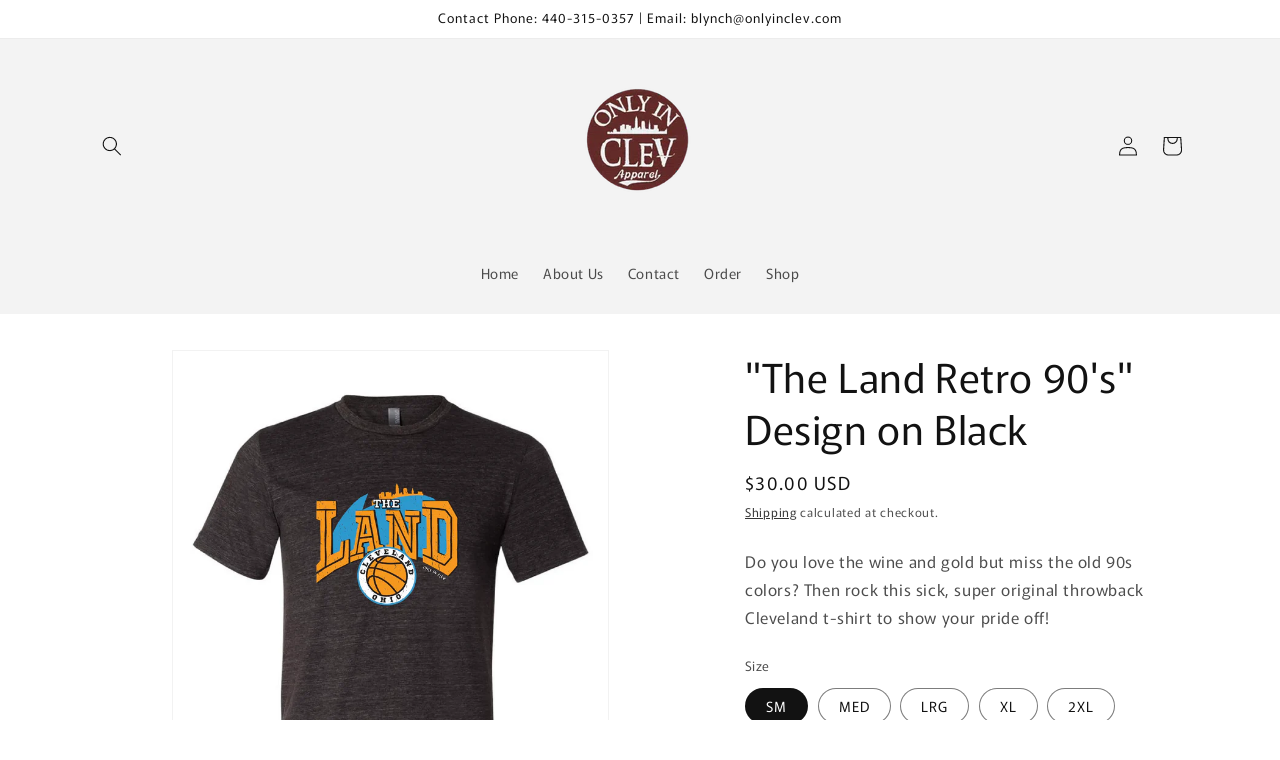

--- FILE ---
content_type: text/html; charset=utf-8
request_url: https://www.onlyinclev.com/products/the-land-retro-90s-design-on-black
body_size: 44425
content:
<!doctype html>
<html class="js" lang="en">
  <head>
    <meta charset="utf-8">
    <meta http-equiv="X-UA-Compatible" content="IE=edge">
    <meta name="viewport" content="width=device-width,initial-scale=1">
    <meta name="theme-color" content="">
    <link rel="canonical" href="https://www.onlyinclev.com/products/the-land-retro-90s-design-on-black"><link rel="preconnect" href="https://fonts.shopifycdn.com" crossorigin><title>
      &quot;The Land Retro 90&#39;s&quot; Design on Black - Only in Clev
</title>

    
      <meta name="description" content="Do you love the wine and gold but miss the old 90s colors? Then rock this sick, super original throwback Cleveland t-shirt to show your pride off! - Only in Clev">
    

    

<meta property="og:site_name" content="Only in Clev">
<meta property="og:url" content="https://www.onlyinclev.com/products/the-land-retro-90s-design-on-black">
<meta property="og:title" content="&quot;The Land Retro 90&#39;s&quot; Design on Black - Only in Clev">
<meta property="og:type" content="product">
<meta property="og:description" content="Do you love the wine and gold but miss the old 90s colors? Then rock this sick, super original throwback Cleveland t-shirt to show your pride off! - Only in Clev"><meta property="og:image" content="http://www.onlyinclev.com/cdn/shop/products/land_retro_mens_black_ss.png?v=1755716999">
  <meta property="og:image:secure_url" content="https://www.onlyinclev.com/cdn/shop/products/land_retro_mens_black_ss.png?v=1755716999">
  <meta property="og:image:width" content="1905">
  <meta property="og:image:height" content="2400"><meta property="og:price:amount" content="30.00">
  <meta property="og:price:currency" content="USD"><meta name="twitter:card" content="summary_large_image">
<meta name="twitter:title" content="&quot;The Land Retro 90&#39;s&quot; Design on Black - Only in Clev">
<meta name="twitter:description" content="Do you love the wine and gold but miss the old 90s colors? Then rock this sick, super original throwback Cleveland t-shirt to show your pride off! - Only in Clev">


    <script src="//www.onlyinclev.com/cdn/shop/t/21/assets/constants.js?v=132983761750457495441756143172" defer="defer"></script>
    <script src="//www.onlyinclev.com/cdn/shop/t/21/assets/pubsub.js?v=25310214064522200911756143172" defer="defer"></script>
    <script src="//www.onlyinclev.com/cdn/shop/t/21/assets/global.js?v=7301445359237545521756143172" defer="defer"></script>
    <script src="//www.onlyinclev.com/cdn/shop/t/21/assets/details-disclosure.js?v=13653116266235556501756143172" defer="defer"></script>
    <script src="//www.onlyinclev.com/cdn/shop/t/21/assets/details-modal.js?v=25581673532751508451756143172" defer="defer"></script>
    <script src="//www.onlyinclev.com/cdn/shop/t/21/assets/search-form.js?v=133129549252120666541756143172" defer="defer"></script><script src="//www.onlyinclev.com/cdn/shop/t/21/assets/animations.js?v=88693664871331136111756143172" defer="defer"></script><script>window.performance && window.performance.mark && window.performance.mark('shopify.content_for_header.start');</script><meta name="google-site-verification" content="9PoqautiJRmY38SeAB0FQ-xfzpW2721qdmfSazwCRlU">
<meta name="google-site-verification" content="p5b2xwFdD_tw__vTjW37-LdTSoDKvX7_cWxmxz9aGg4">
<meta name="google-site-verification" content="9PoqautiJRmY38SeAB0FQ-xfzpW2721qdmfSazwCRlU">
<meta id="shopify-digital-wallet" name="shopify-digital-wallet" content="/15060950/digital_wallets/dialog">
<meta name="shopify-checkout-api-token" content="b8562081af6e4a54a2d56869b68fcd30">
<meta id="in-context-paypal-metadata" data-shop-id="15060950" data-venmo-supported="false" data-environment="production" data-locale="en_US" data-paypal-v4="true" data-currency="USD">
<link rel="alternate" type="application/json+oembed" href="https://www.onlyinclev.com/products/the-land-retro-90s-design-on-black.oembed">
<script async="async" src="/checkouts/internal/preloads.js?locale=en-US"></script>
<link rel="preconnect" href="https://shop.app" crossorigin="anonymous">
<script async="async" src="https://shop.app/checkouts/internal/preloads.js?locale=en-US&shop_id=15060950" crossorigin="anonymous"></script>
<script id="apple-pay-shop-capabilities" type="application/json">{"shopId":15060950,"countryCode":"US","currencyCode":"USD","merchantCapabilities":["supports3DS"],"merchantId":"gid:\/\/shopify\/Shop\/15060950","merchantName":"Only in Clev","requiredBillingContactFields":["postalAddress","email"],"requiredShippingContactFields":["postalAddress","email"],"shippingType":"shipping","supportedNetworks":["visa","masterCard","amex","discover","elo","jcb"],"total":{"type":"pending","label":"Only in Clev","amount":"1.00"},"shopifyPaymentsEnabled":true,"supportsSubscriptions":true}</script>
<script id="shopify-features" type="application/json">{"accessToken":"b8562081af6e4a54a2d56869b68fcd30","betas":["rich-media-storefront-analytics"],"domain":"www.onlyinclev.com","predictiveSearch":true,"shopId":15060950,"locale":"en"}</script>
<script>var Shopify = Shopify || {};
Shopify.shop = "only-in-clev.myshopify.com";
Shopify.locale = "en";
Shopify.currency = {"active":"USD","rate":"1.0"};
Shopify.country = "US";
Shopify.theme = {"name":"Zapiet - Copy of Rise","id":151171137777,"schema_name":"Rise","schema_version":"15.4.0","theme_store_id":2738,"role":"main"};
Shopify.theme.handle = "null";
Shopify.theme.style = {"id":null,"handle":null};
Shopify.cdnHost = "www.onlyinclev.com/cdn";
Shopify.routes = Shopify.routes || {};
Shopify.routes.root = "/";</script>
<script type="module">!function(o){(o.Shopify=o.Shopify||{}).modules=!0}(window);</script>
<script>!function(o){function n(){var o=[];function n(){o.push(Array.prototype.slice.apply(arguments))}return n.q=o,n}var t=o.Shopify=o.Shopify||{};t.loadFeatures=n(),t.autoloadFeatures=n()}(window);</script>
<script>
  window.ShopifyPay = window.ShopifyPay || {};
  window.ShopifyPay.apiHost = "shop.app\/pay";
  window.ShopifyPay.redirectState = null;
</script>
<script id="shop-js-analytics" type="application/json">{"pageType":"product"}</script>
<script defer="defer" async type="module" src="//www.onlyinclev.com/cdn/shopifycloud/shop-js/modules/v2/client.init-shop-cart-sync_Bc8-qrdt.en.esm.js"></script>
<script defer="defer" async type="module" src="//www.onlyinclev.com/cdn/shopifycloud/shop-js/modules/v2/chunk.common_CmNk3qlo.esm.js"></script>
<script type="module">
  await import("//www.onlyinclev.com/cdn/shopifycloud/shop-js/modules/v2/client.init-shop-cart-sync_Bc8-qrdt.en.esm.js");
await import("//www.onlyinclev.com/cdn/shopifycloud/shop-js/modules/v2/chunk.common_CmNk3qlo.esm.js");

  window.Shopify.SignInWithShop?.initShopCartSync?.({"fedCMEnabled":true,"windoidEnabled":true});

</script>
<script defer="defer" async type="module" src="//www.onlyinclev.com/cdn/shopifycloud/shop-js/modules/v2/client.payment-terms_Bl_bs7GP.en.esm.js"></script>
<script defer="defer" async type="module" src="//www.onlyinclev.com/cdn/shopifycloud/shop-js/modules/v2/chunk.common_CmNk3qlo.esm.js"></script>
<script defer="defer" async type="module" src="//www.onlyinclev.com/cdn/shopifycloud/shop-js/modules/v2/chunk.modal_CvhjeixQ.esm.js"></script>
<script type="module">
  await import("//www.onlyinclev.com/cdn/shopifycloud/shop-js/modules/v2/client.payment-terms_Bl_bs7GP.en.esm.js");
await import("//www.onlyinclev.com/cdn/shopifycloud/shop-js/modules/v2/chunk.common_CmNk3qlo.esm.js");
await import("//www.onlyinclev.com/cdn/shopifycloud/shop-js/modules/v2/chunk.modal_CvhjeixQ.esm.js");

  
</script>
<script>
  window.Shopify = window.Shopify || {};
  if (!window.Shopify.featureAssets) window.Shopify.featureAssets = {};
  window.Shopify.featureAssets['shop-js'] = {"shop-cart-sync":["modules/v2/client.shop-cart-sync_DOpY4EW0.en.esm.js","modules/v2/chunk.common_CmNk3qlo.esm.js"],"shop-button":["modules/v2/client.shop-button_CI-s0xGZ.en.esm.js","modules/v2/chunk.common_CmNk3qlo.esm.js"],"init-fed-cm":["modules/v2/client.init-fed-cm_D2vsy40D.en.esm.js","modules/v2/chunk.common_CmNk3qlo.esm.js"],"init-windoid":["modules/v2/client.init-windoid_CXNAd0Cm.en.esm.js","modules/v2/chunk.common_CmNk3qlo.esm.js"],"shop-toast-manager":["modules/v2/client.shop-toast-manager_Cx0C6may.en.esm.js","modules/v2/chunk.common_CmNk3qlo.esm.js"],"shop-cash-offers":["modules/v2/client.shop-cash-offers_CL9Nay2h.en.esm.js","modules/v2/chunk.common_CmNk3qlo.esm.js","modules/v2/chunk.modal_CvhjeixQ.esm.js"],"avatar":["modules/v2/client.avatar_BTnouDA3.en.esm.js"],"init-shop-email-lookup-coordinator":["modules/v2/client.init-shop-email-lookup-coordinator_B9mmbKi4.en.esm.js","modules/v2/chunk.common_CmNk3qlo.esm.js"],"init-shop-cart-sync":["modules/v2/client.init-shop-cart-sync_Bc8-qrdt.en.esm.js","modules/v2/chunk.common_CmNk3qlo.esm.js"],"pay-button":["modules/v2/client.pay-button_Bhm3077V.en.esm.js","modules/v2/chunk.common_CmNk3qlo.esm.js"],"init-customer-accounts-sign-up":["modules/v2/client.init-customer-accounts-sign-up_C7zhr03q.en.esm.js","modules/v2/client.shop-login-button_BbMx65lK.en.esm.js","modules/v2/chunk.common_CmNk3qlo.esm.js","modules/v2/chunk.modal_CvhjeixQ.esm.js"],"init-shop-for-new-customer-accounts":["modules/v2/client.init-shop-for-new-customer-accounts_rLbLSDTe.en.esm.js","modules/v2/client.shop-login-button_BbMx65lK.en.esm.js","modules/v2/chunk.common_CmNk3qlo.esm.js","modules/v2/chunk.modal_CvhjeixQ.esm.js"],"checkout-modal":["modules/v2/client.checkout-modal_Fp9GouFF.en.esm.js","modules/v2/chunk.common_CmNk3qlo.esm.js","modules/v2/chunk.modal_CvhjeixQ.esm.js"],"init-customer-accounts":["modules/v2/client.init-customer-accounts_DkVf8Jdu.en.esm.js","modules/v2/client.shop-login-button_BbMx65lK.en.esm.js","modules/v2/chunk.common_CmNk3qlo.esm.js","modules/v2/chunk.modal_CvhjeixQ.esm.js"],"shop-login-button":["modules/v2/client.shop-login-button_BbMx65lK.en.esm.js","modules/v2/chunk.common_CmNk3qlo.esm.js","modules/v2/chunk.modal_CvhjeixQ.esm.js"],"shop-login":["modules/v2/client.shop-login_B9KWmZaW.en.esm.js","modules/v2/chunk.common_CmNk3qlo.esm.js","modules/v2/chunk.modal_CvhjeixQ.esm.js"],"shop-follow-button":["modules/v2/client.shop-follow-button_B-omSWeu.en.esm.js","modules/v2/chunk.common_CmNk3qlo.esm.js","modules/v2/chunk.modal_CvhjeixQ.esm.js"],"lead-capture":["modules/v2/client.lead-capture_DZQFWrYz.en.esm.js","modules/v2/chunk.common_CmNk3qlo.esm.js","modules/v2/chunk.modal_CvhjeixQ.esm.js"],"payment-terms":["modules/v2/client.payment-terms_Bl_bs7GP.en.esm.js","modules/v2/chunk.common_CmNk3qlo.esm.js","modules/v2/chunk.modal_CvhjeixQ.esm.js"]};
</script>
<script>(function() {
  var isLoaded = false;
  function asyncLoad() {
    if (isLoaded) return;
    isLoaded = true;
    var urls = ["https:\/\/cdn.nfcube.com\/instafeed-698934767ff990588fa414fba7eb41f7.js?shop=only-in-clev.myshopify.com"];
    for (var i = 0; i < urls.length; i++) {
      var s = document.createElement('script');
      s.type = 'text/javascript';
      s.async = true;
      s.src = urls[i];
      var x = document.getElementsByTagName('script')[0];
      x.parentNode.insertBefore(s, x);
    }
  };
  if(window.attachEvent) {
    window.attachEvent('onload', asyncLoad);
  } else {
    window.addEventListener('load', asyncLoad, false);
  }
})();</script>
<script id="__st">var __st={"a":15060950,"offset":-18000,"reqid":"2fa407a3-c46c-4af0-a61a-e19965010d08-1762288723","pageurl":"www.onlyinclev.com\/products\/the-land-retro-90s-design-on-black","u":"ab73b0db587d","p":"product","rtyp":"product","rid":4445262577743};</script>
<script>window.ShopifyPaypalV4VisibilityTracking = true;</script>
<script id="captcha-bootstrap">!function(){'use strict';const t='contact',e='account',n='new_comment',o=[[t,t],['blogs',n],['comments',n],[t,'customer']],c=[[e,'customer_login'],[e,'guest_login'],[e,'recover_customer_password'],[e,'create_customer']],r=t=>t.map((([t,e])=>`form[action*='/${t}']:not([data-nocaptcha='true']) input[name='form_type'][value='${e}']`)).join(','),a=t=>()=>t?[...document.querySelectorAll(t)].map((t=>t.form)):[];function s(){const t=[...o],e=r(t);return a(e)}const i='password',u='form_key',d=['recaptcha-v3-token','g-recaptcha-response','h-captcha-response',i],f=()=>{try{return window.sessionStorage}catch{return}},m='__shopify_v',_=t=>t.elements[u];function p(t,e,n=!1){try{const o=window.sessionStorage,c=JSON.parse(o.getItem(e)),{data:r}=function(t){const{data:e,action:n}=t;return t[m]||n?{data:e,action:n}:{data:t,action:n}}(c);for(const[e,n]of Object.entries(r))t.elements[e]&&(t.elements[e].value=n);n&&o.removeItem(e)}catch(o){console.error('form repopulation failed',{error:o})}}const l='form_type',E='cptcha';function T(t){t.dataset[E]=!0}const w=window,h=w.document,L='Shopify',v='ce_forms',y='captcha';let A=!1;((t,e)=>{const n=(g='f06e6c50-85a8-45c8-87d0-21a2b65856fe',I='https://cdn.shopify.com/shopifycloud/storefront-forms-hcaptcha/ce_storefront_forms_captcha_hcaptcha.v1.5.2.iife.js',D={infoText:'Protected by hCaptcha',privacyText:'Privacy',termsText:'Terms'},(t,e,n)=>{const o=w[L][v],c=o.bindForm;if(c)return c(t,g,e,D).then(n);var r;o.q.push([[t,g,e,D],n]),r=I,A||(h.body.append(Object.assign(h.createElement('script'),{id:'captcha-provider',async:!0,src:r})),A=!0)});var g,I,D;w[L]=w[L]||{},w[L][v]=w[L][v]||{},w[L][v].q=[],w[L][y]=w[L][y]||{},w[L][y].protect=function(t,e){n(t,void 0,e),T(t)},Object.freeze(w[L][y]),function(t,e,n,w,h,L){const[v,y,A,g]=function(t,e,n){const i=e?o:[],u=t?c:[],d=[...i,...u],f=r(d),m=r(i),_=r(d.filter((([t,e])=>n.includes(e))));return[a(f),a(m),a(_),s()]}(w,h,L),I=t=>{const e=t.target;return e instanceof HTMLFormElement?e:e&&e.form},D=t=>v().includes(t);t.addEventListener('submit',(t=>{const e=I(t);if(!e)return;const n=D(e)&&!e.dataset.hcaptchaBound&&!e.dataset.recaptchaBound,o=_(e),c=g().includes(e)&&(!o||!o.value);(n||c)&&t.preventDefault(),c&&!n&&(function(t){try{if(!f())return;!function(t){const e=f();if(!e)return;const n=_(t);if(!n)return;const o=n.value;o&&e.removeItem(o)}(t);const e=Array.from(Array(32),(()=>Math.random().toString(36)[2])).join('');!function(t,e){_(t)||t.append(Object.assign(document.createElement('input'),{type:'hidden',name:u})),t.elements[u].value=e}(t,e),function(t,e){const n=f();if(!n)return;const o=[...t.querySelectorAll(`input[type='${i}']`)].map((({name:t})=>t)),c=[...d,...o],r={};for(const[a,s]of new FormData(t).entries())c.includes(a)||(r[a]=s);n.setItem(e,JSON.stringify({[m]:1,action:t.action,data:r}))}(t,e)}catch(e){console.error('failed to persist form',e)}}(e),e.submit())}));const S=(t,e)=>{t&&!t.dataset[E]&&(n(t,e.some((e=>e===t))),T(t))};for(const o of['focusin','change'])t.addEventListener(o,(t=>{const e=I(t);D(e)&&S(e,y())}));const B=e.get('form_key'),M=e.get(l),P=B&&M;t.addEventListener('DOMContentLoaded',(()=>{const t=y();if(P)for(const e of t)e.elements[l].value===M&&p(e,B);[...new Set([...A(),...v().filter((t=>'true'===t.dataset.shopifyCaptcha))])].forEach((e=>S(e,t)))}))}(h,new URLSearchParams(w.location.search),n,t,e,['guest_login'])})(!0,!0)}();</script>
<script integrity="sha256-52AcMU7V7pcBOXWImdc/TAGTFKeNjmkeM1Pvks/DTgc=" data-source-attribution="shopify.loadfeatures" defer="defer" src="//www.onlyinclev.com/cdn/shopifycloud/storefront/assets/storefront/load_feature-81c60534.js" crossorigin="anonymous"></script>
<script crossorigin="anonymous" defer="defer" src="//www.onlyinclev.com/cdn/shopifycloud/storefront/assets/shopify_pay/storefront-65b4c6d7.js?v=20250812"></script>
<script data-source-attribution="shopify.dynamic_checkout.dynamic.init">var Shopify=Shopify||{};Shopify.PaymentButton=Shopify.PaymentButton||{isStorefrontPortableWallets:!0,init:function(){window.Shopify.PaymentButton.init=function(){};var t=document.createElement("script");t.src="https://www.onlyinclev.com/cdn/shopifycloud/portable-wallets/latest/portable-wallets.en.js",t.type="module",document.head.appendChild(t)}};
</script>
<script data-source-attribution="shopify.dynamic_checkout.buyer_consent">
  function portableWalletsHideBuyerConsent(e){var t=document.getElementById("shopify-buyer-consent"),n=document.getElementById("shopify-subscription-policy-button");t&&n&&(t.classList.add("hidden"),t.setAttribute("aria-hidden","true"),n.removeEventListener("click",e))}function portableWalletsShowBuyerConsent(e){var t=document.getElementById("shopify-buyer-consent"),n=document.getElementById("shopify-subscription-policy-button");t&&n&&(t.classList.remove("hidden"),t.removeAttribute("aria-hidden"),n.addEventListener("click",e))}window.Shopify?.PaymentButton&&(window.Shopify.PaymentButton.hideBuyerConsent=portableWalletsHideBuyerConsent,window.Shopify.PaymentButton.showBuyerConsent=portableWalletsShowBuyerConsent);
</script>
<script>
  function portableWalletsCleanup(e){e&&e.src&&console.error("Failed to load portable wallets script "+e.src);var t=document.querySelectorAll("shopify-accelerated-checkout .shopify-payment-button__skeleton, shopify-accelerated-checkout-cart .wallet-cart-button__skeleton"),e=document.getElementById("shopify-buyer-consent");for(let e=0;e<t.length;e++)t[e].remove();e&&e.remove()}function portableWalletsNotLoadedAsModule(e){e instanceof ErrorEvent&&"string"==typeof e.message&&e.message.includes("import.meta")&&"string"==typeof e.filename&&e.filename.includes("portable-wallets")&&(window.removeEventListener("error",portableWalletsNotLoadedAsModule),window.Shopify.PaymentButton.failedToLoad=e,"loading"===document.readyState?document.addEventListener("DOMContentLoaded",window.Shopify.PaymentButton.init):window.Shopify.PaymentButton.init())}window.addEventListener("error",portableWalletsNotLoadedAsModule);
</script>

<script type="module" src="https://www.onlyinclev.com/cdn/shopifycloud/portable-wallets/latest/portable-wallets.en.js" onError="portableWalletsCleanup(this)" crossorigin="anonymous"></script>
<script nomodule>
  document.addEventListener("DOMContentLoaded", portableWalletsCleanup);
</script>

<link id="shopify-accelerated-checkout-styles" rel="stylesheet" media="screen" href="https://www.onlyinclev.com/cdn/shopifycloud/portable-wallets/latest/accelerated-checkout-backwards-compat.css" crossorigin="anonymous">
<style id="shopify-accelerated-checkout-cart">
        #shopify-buyer-consent {
  margin-top: 1em;
  display: inline-block;
  width: 100%;
}

#shopify-buyer-consent.hidden {
  display: none;
}

#shopify-subscription-policy-button {
  background: none;
  border: none;
  padding: 0;
  text-decoration: underline;
  font-size: inherit;
  cursor: pointer;
}

#shopify-subscription-policy-button::before {
  box-shadow: none;
}

      </style>
<script id="sections-script" data-sections="header" defer="defer" src="//www.onlyinclev.com/cdn/shop/t/21/compiled_assets/scripts.js?9418"></script>
<script>window.performance && window.performance.mark && window.performance.mark('shopify.content_for_header.end');</script>


    <style data-shopify>
      @font-face {
  font-family: Murecho;
  font-weight: 400;
  font-style: normal;
  font-display: swap;
  src: url("//www.onlyinclev.com/cdn/fonts/murecho/murecho_n4.48026a226f97b34dd378daf307ec4f9bcdf1dd4c.woff2") format("woff2"),
       url("//www.onlyinclev.com/cdn/fonts/murecho/murecho_n4.62af42a5730130829855fc8b72500870b1c3928f.woff") format("woff");
}

      @font-face {
  font-family: Murecho;
  font-weight: 700;
  font-style: normal;
  font-display: swap;
  src: url("//www.onlyinclev.com/cdn/fonts/murecho/murecho_n7.85aa37ea273eee5593712f2d3fa544d877fef839.woff2") format("woff2"),
       url("//www.onlyinclev.com/cdn/fonts/murecho/murecho_n7.fdc74c3f8eb063037894d0a2144b94bc1eb95a6e.woff") format("woff");
}

      
      
      @font-face {
  font-family: Murecho;
  font-weight: 400;
  font-style: normal;
  font-display: swap;
  src: url("//www.onlyinclev.com/cdn/fonts/murecho/murecho_n4.48026a226f97b34dd378daf307ec4f9bcdf1dd4c.woff2") format("woff2"),
       url("//www.onlyinclev.com/cdn/fonts/murecho/murecho_n4.62af42a5730130829855fc8b72500870b1c3928f.woff") format("woff");
}


      
        :root,
        .color-scheme-1 {
          --color-background: 255,255,255;
        
          --gradient-background: #ffffff;
        

        

        --color-foreground: 18,18,18;
        --color-background-contrast: 191,191,191;
        --color-shadow: 18,18,18;
        --color-button: 18,18,18;
        --color-button-text: 255,255,255;
        --color-secondary-button: 255,255,255;
        --color-secondary-button-text: 18,18,18;
        --color-link: 18,18,18;
        --color-badge-foreground: 18,18,18;
        --color-badge-background: 255,255,255;
        --color-badge-border: 18,18,18;
        --payment-terms-background-color: rgb(255 255 255);
      }
      
        
        .color-scheme-2 {
          --color-background: 243,243,243;
        
          --gradient-background: #f3f3f3;
        

        

        --color-foreground: 18,18,18;
        --color-background-contrast: 179,179,179;
        --color-shadow: 18,18,18;
        --color-button: 18,18,18;
        --color-button-text: 243,243,243;
        --color-secondary-button: 243,243,243;
        --color-secondary-button-text: 18,18,18;
        --color-link: 18,18,18;
        --color-badge-foreground: 18,18,18;
        --color-badge-background: 243,243,243;
        --color-badge-border: 18,18,18;
        --payment-terms-background-color: rgb(243 243 243);
      }
      
        
        .color-scheme-3 {
          --color-background: 36,40,51;
        
          --gradient-background: #242833;
        

        

        --color-foreground: 255,255,255;
        --color-background-contrast: 47,52,66;
        --color-shadow: 18,18,18;
        --color-button: 255,255,255;
        --color-button-text: 0,0,0;
        --color-secondary-button: 36,40,51;
        --color-secondary-button-text: 255,255,255;
        --color-link: 255,255,255;
        --color-badge-foreground: 255,255,255;
        --color-badge-background: 36,40,51;
        --color-badge-border: 255,255,255;
        --payment-terms-background-color: rgb(36 40 51);
      }
      
        
        .color-scheme-4 {
          --color-background: 18,18,18;
        
          --gradient-background: #121212;
        

        

        --color-foreground: 255,255,255;
        --color-background-contrast: 146,146,146;
        --color-shadow: 18,18,18;
        --color-button: 255,255,255;
        --color-button-text: 18,18,18;
        --color-secondary-button: 18,18,18;
        --color-secondary-button-text: 255,255,255;
        --color-link: 255,255,255;
        --color-badge-foreground: 255,255,255;
        --color-badge-background: 18,18,18;
        --color-badge-border: 255,255,255;
        --payment-terms-background-color: rgb(18 18 18);
      }
      
        
        .color-scheme-5 {
          --color-background: 51,79,180;
        
          --gradient-background: #334fb4;
        

        

        --color-foreground: 255,255,255;
        --color-background-contrast: 23,35,81;
        --color-shadow: 18,18,18;
        --color-button: 255,255,255;
        --color-button-text: 51,79,180;
        --color-secondary-button: 51,79,180;
        --color-secondary-button-text: 255,255,255;
        --color-link: 255,255,255;
        --color-badge-foreground: 255,255,255;
        --color-badge-background: 51,79,180;
        --color-badge-border: 255,255,255;
        --payment-terms-background-color: rgb(51 79 180);
      }
      

      body, .color-scheme-1, .color-scheme-2, .color-scheme-3, .color-scheme-4, .color-scheme-5 {
        color: rgba(var(--color-foreground), 0.75);
        background-color: rgb(var(--color-background));
      }

      :root {
        --font-body-family: Murecho, sans-serif;
        --font-body-style: normal;
        --font-body-weight: 400;
        --font-body-weight-bold: 700;

        --font-heading-family: Murecho, sans-serif;
        --font-heading-style: normal;
        --font-heading-weight: 400;

        --font-body-scale: 1.0;
        --font-heading-scale: 1.0;

        --media-padding: px;
        --media-border-opacity: 0.05;
        --media-border-width: 1px;
        --media-radius: 0px;
        --media-shadow-opacity: 0.0;
        --media-shadow-horizontal-offset: 0px;
        --media-shadow-vertical-offset: 4px;
        --media-shadow-blur-radius: 5px;
        --media-shadow-visible: 0;

        --page-width: 120rem;
        --page-width-margin: 0rem;

        --product-card-image-padding: 0.0rem;
        --product-card-corner-radius: 0.0rem;
        --product-card-text-alignment: left;
        --product-card-border-width: 0.0rem;
        --product-card-border-opacity: 0.1;
        --product-card-shadow-opacity: 0.0;
        --product-card-shadow-visible: 0;
        --product-card-shadow-horizontal-offset: 0.0rem;
        --product-card-shadow-vertical-offset: 0.4rem;
        --product-card-shadow-blur-radius: 0.5rem;

        --collection-card-image-padding: 0.0rem;
        --collection-card-corner-radius: 0.0rem;
        --collection-card-text-alignment: left;
        --collection-card-border-width: 0.0rem;
        --collection-card-border-opacity: 0.1;
        --collection-card-shadow-opacity: 0.0;
        --collection-card-shadow-visible: 0;
        --collection-card-shadow-horizontal-offset: 0.0rem;
        --collection-card-shadow-vertical-offset: 0.4rem;
        --collection-card-shadow-blur-radius: 0.5rem;

        --blog-card-image-padding: 0.0rem;
        --blog-card-corner-radius: 0.0rem;
        --blog-card-text-alignment: left;
        --blog-card-border-width: 0.0rem;
        --blog-card-border-opacity: 0.1;
        --blog-card-shadow-opacity: 0.0;
        --blog-card-shadow-visible: 0;
        --blog-card-shadow-horizontal-offset: 0.0rem;
        --blog-card-shadow-vertical-offset: 0.4rem;
        --blog-card-shadow-blur-radius: 0.5rem;

        --badge-corner-radius: 4.0rem;

        --popup-border-width: 1px;
        --popup-border-opacity: 0.1;
        --popup-corner-radius: 0px;
        --popup-shadow-opacity: 0.05;
        --popup-shadow-horizontal-offset: 0px;
        --popup-shadow-vertical-offset: 4px;
        --popup-shadow-blur-radius: 5px;

        --drawer-border-width: 1px;
        --drawer-border-opacity: 0.1;
        --drawer-shadow-opacity: 0.0;
        --drawer-shadow-horizontal-offset: 0px;
        --drawer-shadow-vertical-offset: 4px;
        --drawer-shadow-blur-radius: 5px;

        --spacing-sections-desktop: 0px;
        --spacing-sections-mobile: 0px;

        --grid-desktop-vertical-spacing: 8px;
        --grid-desktop-horizontal-spacing: 8px;
        --grid-mobile-vertical-spacing: 4px;
        --grid-mobile-horizontal-spacing: 4px;

        --text-boxes-border-opacity: 0.1;
        --text-boxes-border-width: 0px;
        --text-boxes-radius: 0px;
        --text-boxes-shadow-opacity: 0.0;
        --text-boxes-shadow-visible: 0;
        --text-boxes-shadow-horizontal-offset: 0px;
        --text-boxes-shadow-vertical-offset: 4px;
        --text-boxes-shadow-blur-radius: 5px;

        --buttons-radius: 0px;
        --buttons-radius-outset: 0px;
        --buttons-border-width: 1px;
        --buttons-border-opacity: 1.0;
        --buttons-shadow-opacity: 0.0;
        --buttons-shadow-visible: 0;
        --buttons-shadow-horizontal-offset: 0px;
        --buttons-shadow-vertical-offset: 4px;
        --buttons-shadow-blur-radius: 5px;
        --buttons-border-offset: 0px;

        --inputs-radius: 0px;
        --inputs-border-width: 1px;
        --inputs-border-opacity: 0.55;
        --inputs-shadow-opacity: 0.0;
        --inputs-shadow-horizontal-offset: 0px;
        --inputs-margin-offset: 0px;
        --inputs-shadow-vertical-offset: 4px;
        --inputs-shadow-blur-radius: 5px;
        --inputs-radius-outset: 0px;

        --variant-pills-radius: 40px;
        --variant-pills-border-width: 1px;
        --variant-pills-border-opacity: 0.55;
        --variant-pills-shadow-opacity: 0.0;
        --variant-pills-shadow-horizontal-offset: 0px;
        --variant-pills-shadow-vertical-offset: 4px;
        --variant-pills-shadow-blur-radius: 5px;
      }

      *,
      *::before,
      *::after {
        box-sizing: inherit;
      }

      html {
        box-sizing: border-box;
        font-size: calc(var(--font-body-scale) * 62.5%);
        height: 100%;
      }

      body {
        display: grid;
        grid-template-rows: auto auto 1fr auto;
        grid-template-columns: 100%;
        min-height: 100%;
        margin: 0;
        font-size: 1.5rem;
        letter-spacing: 0.06rem;
        line-height: calc(1 + 0.8 / var(--font-body-scale));
        font-family: var(--font-body-family);
        font-style: var(--font-body-style);
        font-weight: var(--font-body-weight);
      }

      @media screen and (min-width: 750px) {
        body {
          font-size: 1.6rem;
        }
      }
    </style>

    <link href="//www.onlyinclev.com/cdn/shop/t/21/assets/base.css?v=159841507637079171801756143172" rel="stylesheet" type="text/css" media="all" />
    <link rel="stylesheet" href="//www.onlyinclev.com/cdn/shop/t/21/assets/component-cart-items.css?v=13033300910818915211756143172" media="print" onload="this.media='all'">
      <link rel="preload" as="font" href="//www.onlyinclev.com/cdn/fonts/murecho/murecho_n4.48026a226f97b34dd378daf307ec4f9bcdf1dd4c.woff2" type="font/woff2" crossorigin>
      

      <link rel="preload" as="font" href="//www.onlyinclev.com/cdn/fonts/murecho/murecho_n4.48026a226f97b34dd378daf307ec4f9bcdf1dd4c.woff2" type="font/woff2" crossorigin>
      
<link
        rel="stylesheet"
        href="//www.onlyinclev.com/cdn/shop/t/21/assets/component-predictive-search.css?v=118923337488134913561756143172"
        media="print"
        onload="this.media='all'"
      ><script>
      if (Shopify.designMode) {
        document.documentElement.classList.add('shopify-design-mode');
      }
    </script>
  <!-- BEGIN app block: shopify://apps/zapiet-pickup-delivery/blocks/app-embed/5599aff0-8af1-473a-a372-ecd72a32b4d5 -->









    <style>#storePickupApp {
}</style>




<script type="text/javascript">
    var zapietTranslations = {};

    window.ZapietMethods = {"pickup":{"active":true,"enabled":true,"name":"Pickup","sort":0,"status":{"condition":"price","operator":"morethan","value":0,"enabled":true,"product_conditions":{"enabled":false,"value":"Delivery Only,Shipping Only","enable":false,"property":"tags","hide_button":false}},"button":{"type":"default","default":"","hover":"","active":""}},"shipping":{"active":false,"enabled":true,"name":"Shipping","sort":1,"status":{"condition":"price","operator":"morethan","value":0,"enabled":true,"product_conditions":{"enabled":true,"value":"Pickup Only","enable":false,"property":"tags","hide_button":false}},"button":{"type":"default","default":"","hover":"","active":""}},"delivery":{"active":false,"enabled":false,"name":"Delivery","sort":2,"status":{"condition":"price","operator":"morethan","value":0,"enabled":true,"product_conditions":{"enabled":false,"value":"Pickup Only,Shipping Only","enable":false,"property":"tags","hide_button":false}},"button":{"type":"default","default":"","hover":"","active":""}}}
    window.ZapietEvent = {
        listen: function(eventKey, callback) {
            if (!this.listeners) {
                this.listeners = [];
            }
            this.listeners.push({
                eventKey: eventKey,
                callback: callback
            });
        },
    };

    

    
        
        var language_settings = {"enable_app":true,"enable_geo_search_for_pickups":false,"pickup_region_filter_enabled":false,"pickup_region_filter_field":null,"currency":"USD","weight_format":"lb","pickup.enable_map":false,"delivery_validation_method":"within_max_radius","base_country_name":"United States","base_country_code":"US","method_display_style":"default","default_method_display_style":"classic","date_format":"l, F j, Y","time_format":"h:i A","week_day_start":"Sun","pickup_address_format":"<span class=\"name\"><strong>{{company_name}}</strong></span><span class=\"address\">{{address_line_1}}<br />{{city}}, {{postal_code}}</span><span class=\"distance\">{{distance}}</span>{{more_information}}","rates_enabled":true,"distance_format":"km","enable_delivery_address_autocompletion":false,"enable_delivery_current_location":false,"enable_pickup_address_autocompletion":false,"pickup_date_picker_enabled":true,"pickup_time_picker_enabled":true,"delivery_note_enabled":false,"delivery_note_required":false,"delivery_date_picker_enabled":true,"delivery_time_picker_enabled":true,"shipping.date_picker_enabled":false,"delivery_validate_cart":false,"pickup_validate_cart":false,"gmak":"","enable_checkout_locale":true,"enable_checkout_url":true,"disable_widget_for_digital_items":false,"disable_widget_for_product_handles":"gift-card","colors":{"widget_active_background_color":null,"widget_active_border_color":null,"widget_active_icon_color":null,"widget_active_text_color":null,"widget_inactive_background_color":null,"widget_inactive_border_color":null,"widget_inactive_icon_color":null,"widget_inactive_text_color":null},"delivery_validator":{"enabled":false,"show_on_page_load":true,"sticky":true},"checkout":{"delivery":{"discount_code":"","prepopulate_shipping_address":true,"preselect_first_available_time":true},"pickup":{"discount_code":null,"prepopulate_shipping_address":true,"customer_phone_required":false,"preselect_first_location":true,"preselect_first_available_time":true},"shipping":{"discount_code":""}},"day_name_attribute_enabled":false,"methods":{"pickup":{"active":true,"enabled":true,"name":"Pickup","sort":0,"status":{"condition":"price","operator":"morethan","value":0,"enabled":true,"product_conditions":{"enabled":false,"value":"Delivery Only,Shipping Only","enable":false,"property":"tags","hide_button":false}},"button":{"type":"default","default":"","hover":"","active":""}},"shipping":{"active":false,"enabled":true,"name":"Shipping","sort":1,"status":{"condition":"price","operator":"morethan","value":0,"enabled":true,"product_conditions":{"enabled":true,"value":"Pickup Only","enable":false,"property":"tags","hide_button":false}},"button":{"type":"default","default":"","hover":"","active":""}},"delivery":{"active":false,"enabled":false,"name":"Delivery","sort":2,"status":{"condition":"price","operator":"morethan","value":0,"enabled":true,"product_conditions":{"enabled":false,"value":"Pickup Only,Shipping Only","enable":false,"property":"tags","hide_button":false}},"button":{"type":"default","default":"","hover":"","active":""}}},"translations":{"methods":{"shipping":"Shipping","pickup":"Pickups","delivery":"Delivery"},"calendar":{"january":"January","february":"February","march":"March","april":"April","may":"May","june":"June","july":"July","august":"August","september":"September","october":"October","november":"November","december":"December","sunday":"Sun","monday":"Mon","tuesday":"Tue","wednesday":"Wed","thursday":"Thu","friday":"Fri","saturday":"Sat","today":null,"close":null,"labelMonthNext":"Next month","labelMonthPrev":"Previous month","labelMonthSelect":"Select a month","labelYearSelect":"Select a year","and":"and","between":"between"},"pickup":{"heading":"Local Pickup","note":null,"location_placeholder":"Enter your postal code ...","filter_by_region_placeholder":"Filter by region","location_label":"Choose a location.","datepicker_label":"Pick a date and time.","date_time_output":"{{DATE}} at {{TIME}}","datepicker_placeholder":"Choose a date and time.","locations_found":"Please choose a pickup location, date and time:","no_locations_found":"Sorry, pickup is not available for your selected items.","no_date_time_selected":"Please select a date & time.","checkout_button":"Checkout","could_not_find_location":"Sorry, we could not find your location.","checkout_error":"Please select a date and time for pickup.","more_information":"More information","opening_hours":"Opening hours","dates_not_available":"Sorry, your selected items are not currently available for pickup.","min_order_total":"Minimum order value for pickup is $0.00","min_order_weight":"Minimum order weight for pickup is {{ weight }}","max_order_total":"Maximum order value for pickup is $0.00","max_order_weight":"Maximum order weight for pickup is {{ weight }}","cart_eligibility_error":"Sorry, pickup is not available for your selected items.","no_locations_region":"Sorry, pickup is not available in your region.","location_error":"Please select a pickup location.","preselect_first_available_time":"Select a time","method_not_available":"Not available","pickup_note_label":"Please enter pickup instructions (optional)","pickup_note_label_required":"Please enter pickup instructions (required)","pickup_note_error":"Please enter pickup instructions"},"delivery":{"heading":"Local Delivery","note":"Enter your postal code into the field below to check if you are eligible for local delivery:","location_placeholder":"Enter your postal code ...","datepicker_label":"Pick a date and time.","datepicker_placeholder":"Choose a date and time.","date_time_output":"{{DATE}} between {{SLOT_START_TIME}} and {{SLOT_END_TIME}}","available":"Great! You are eligible for delivery.","not_available":"Sorry, delivery is not available in your area.","no_date_time_selected":"Please select a date & time for pickup.","checkout_button":"Checkout","could_not_find_location":"Sorry, we could not find your location.","checkout_error":"Please enter a valid zipcode and select your preferred date and time for delivery.","cart_eligibility_error":"Sorry, delivery is not available for your selected items.","dates_not_available":"Sorry, your selected items are not currently available for pickup.","min_order_total":"Minimum order value for delivery is $0.00","min_order_weight":"Minimum order weight for delivery is {{ weight }}","max_order_total":"Maximum order value for delivery is $0.00","max_order_weight":"Maximum order weight for delivery is {{ weight }}","delivery_validator_prelude":"Do we deliver?","delivery_validator_placeholder":"Enter your postal code ...","delivery_validator_button_label":"Go","delivery_validator_eligible_heading":"Great, we deliver to your area!","delivery_validator_eligible_content":"To start shopping just click the button below","delivery_validator_eligible_button_label":"Continue shopping","delivery_validator_not_eligible_heading":"Sorry, we do not deliver to your area","delivery_validator_not_eligible_content":"You are more then welcome to continue browsing our store","delivery_validator_not_eligible_button_label":"Continue shopping","delivery_validator_error_heading":"An error occured","delivery_validator_error_content":"Sorry, it looks like we have encountered an unexpected error. Please try again.","delivery_validator_error_button_label":"Continue shopping","delivery_validator_eligible_button_link":"#","delivery_validator_not_eligible_button_link":"#","delivery_validator_error_button_link":"#","delivery_note_label":"Please enter delivery instructions (optional)","delivery_note_label_required":"Please enter delivery instructions (required)","delivery_note_error":"Please enter delivery instructions","preselect_first_available_time":"Select a time","method_not_available":"Not available"},"shipping":{"heading":"Shipping","note":"Please click the checkout button to continue.","checkout_button":"Checkout","datepicker_placeholder":"Choose a date and time.","checkout_error":"Please choose a date for shipping.","min_order_total":"Minimum order value for shipping is $0.00","min_order_weight":"Minimum order weight for shipping is {{ weight }}","max_order_total":"Maximum order value for shipping is $0.00","max_order_weight":"Maximum order weight for shipping is {{ weight }}","cart_eligibility_error":"Sorry, shipping is not available for your selected items. Please choose Local Pickup instead."},"product_widget":{"title":"Delivery and pickup options:","pickup_at":"Pickup at {{ location }}","ready_for_collection":"Ready for collection from","on":"on","change_store":"Change store","pickup_not_available_item":"Pickup not available for this item","delivery_not_available_location":"Delivery not available for {{ postal_code }}","delivered_by":"Delivered by {{ date }}","delivered_today":"Delivered today","change":"Change","tomorrow":"tomorrow","today":"today","delivery_to":"Delivery to {{ postal_code }}","showing_options_for":"Showing options for {{ postal_code }}","modal_heading":"Select a store for pickup","modal_subheading":"Showing stores near {{ postal_code }}","show_opening_hours":"Show opening hours","hide_opening_hours":"Hide opening hours","closed":"Closed","input_placeholder":"Enter your postal code","input_button":"Check","input_error":"Add a postal code to check available delivery and pickup options.","pickup_available":"Pickup available","not_available":"Not available","select":"Select","selected":"Selected","find_a_store":"Find a store"},"shipping_language_code":"en","delivery_language_code":"en-AU","pickup_language_code":"en-CA"},"default_language":"en","region":"us-2","api_region":"api-us","enable_zapiet_id_all_items":false,"widget_restore_state_on_load":false,"draft_orders_enabled":false,"preselect_checkout_method":true,"widget_show_could_not_locate_div_error":true,"checkout_extension_enabled":false,"show_pickup_consent_checkbox":false,"show_delivery_consent_checkbox":false,"subscription_paused":false,"pickup_note_enabled":false,"pickup_note_required":false,"shipping_note_enabled":false,"shipping_note_required":false};
        zapietTranslations["en"] = language_settings.translations;
    

    function initializeZapietApp() {
        var products = [];

        

        window.ZapietCachedSettings = {
            cached_config: {"enable_app":true,"enable_geo_search_for_pickups":false,"pickup_region_filter_enabled":false,"pickup_region_filter_field":null,"currency":"USD","weight_format":"lb","pickup.enable_map":false,"delivery_validation_method":"within_max_radius","base_country_name":"United States","base_country_code":"US","method_display_style":"default","default_method_display_style":"classic","date_format":"l, F j, Y","time_format":"h:i A","week_day_start":"Sun","pickup_address_format":"<span class=\"name\"><strong>{{company_name}}</strong></span><span class=\"address\">{{address_line_1}}<br />{{city}}, {{postal_code}}</span><span class=\"distance\">{{distance}}</span>{{more_information}}","rates_enabled":true,"distance_format":"km","enable_delivery_address_autocompletion":false,"enable_delivery_current_location":false,"enable_pickup_address_autocompletion":false,"pickup_date_picker_enabled":true,"pickup_time_picker_enabled":true,"delivery_note_enabled":false,"delivery_note_required":false,"delivery_date_picker_enabled":true,"delivery_time_picker_enabled":true,"shipping.date_picker_enabled":false,"delivery_validate_cart":false,"pickup_validate_cart":false,"gmak":"","enable_checkout_locale":true,"enable_checkout_url":true,"disable_widget_for_digital_items":false,"disable_widget_for_product_handles":"gift-card","colors":{"widget_active_background_color":null,"widget_active_border_color":null,"widget_active_icon_color":null,"widget_active_text_color":null,"widget_inactive_background_color":null,"widget_inactive_border_color":null,"widget_inactive_icon_color":null,"widget_inactive_text_color":null},"delivery_validator":{"enabled":false,"show_on_page_load":true,"sticky":true},"checkout":{"delivery":{"discount_code":"","prepopulate_shipping_address":true,"preselect_first_available_time":true},"pickup":{"discount_code":null,"prepopulate_shipping_address":true,"customer_phone_required":false,"preselect_first_location":true,"preselect_first_available_time":true},"shipping":{"discount_code":""}},"day_name_attribute_enabled":false,"methods":{"pickup":{"active":true,"enabled":true,"name":"Pickup","sort":0,"status":{"condition":"price","operator":"morethan","value":0,"enabled":true,"product_conditions":{"enabled":false,"value":"Delivery Only,Shipping Only","enable":false,"property":"tags","hide_button":false}},"button":{"type":"default","default":"","hover":"","active":""}},"shipping":{"active":false,"enabled":true,"name":"Shipping","sort":1,"status":{"condition":"price","operator":"morethan","value":0,"enabled":true,"product_conditions":{"enabled":true,"value":"Pickup Only","enable":false,"property":"tags","hide_button":false}},"button":{"type":"default","default":"","hover":"","active":""}},"delivery":{"active":false,"enabled":false,"name":"Delivery","sort":2,"status":{"condition":"price","operator":"morethan","value":0,"enabled":true,"product_conditions":{"enabled":false,"value":"Pickup Only,Shipping Only","enable":false,"property":"tags","hide_button":false}},"button":{"type":"default","default":"","hover":"","active":""}}},"translations":{"methods":{"shipping":"Shipping","pickup":"Pickups","delivery":"Delivery"},"calendar":{"january":"January","february":"February","march":"March","april":"April","may":"May","june":"June","july":"July","august":"August","september":"September","october":"October","november":"November","december":"December","sunday":"Sun","monday":"Mon","tuesday":"Tue","wednesday":"Wed","thursday":"Thu","friday":"Fri","saturday":"Sat","today":null,"close":null,"labelMonthNext":"Next month","labelMonthPrev":"Previous month","labelMonthSelect":"Select a month","labelYearSelect":"Select a year","and":"and","between":"between"},"pickup":{"heading":"Local Pickup","note":null,"location_placeholder":"Enter your postal code ...","filter_by_region_placeholder":"Filter by region","location_label":"Choose a location.","datepicker_label":"Pick a date and time.","date_time_output":"{{DATE}} at {{TIME}}","datepicker_placeholder":"Choose a date and time.","locations_found":"Please choose a pickup location, date and time:","no_locations_found":"Sorry, pickup is not available for your selected items.","no_date_time_selected":"Please select a date & time.","checkout_button":"Checkout","could_not_find_location":"Sorry, we could not find your location.","checkout_error":"Please select a date and time for pickup.","more_information":"More information","opening_hours":"Opening hours","dates_not_available":"Sorry, your selected items are not currently available for pickup.","min_order_total":"Minimum order value for pickup is $0.00","min_order_weight":"Minimum order weight for pickup is {{ weight }}","max_order_total":"Maximum order value for pickup is $0.00","max_order_weight":"Maximum order weight for pickup is {{ weight }}","cart_eligibility_error":"Sorry, pickup is not available for your selected items.","no_locations_region":"Sorry, pickup is not available in your region.","location_error":"Please select a pickup location.","preselect_first_available_time":"Select a time","method_not_available":"Not available","pickup_note_label":"Please enter pickup instructions (optional)","pickup_note_label_required":"Please enter pickup instructions (required)","pickup_note_error":"Please enter pickup instructions"},"delivery":{"heading":"Local Delivery","note":"Enter your postal code into the field below to check if you are eligible for local delivery:","location_placeholder":"Enter your postal code ...","datepicker_label":"Pick a date and time.","datepicker_placeholder":"Choose a date and time.","date_time_output":"{{DATE}} between {{SLOT_START_TIME}} and {{SLOT_END_TIME}}","available":"Great! You are eligible for delivery.","not_available":"Sorry, delivery is not available in your area.","no_date_time_selected":"Please select a date & time for pickup.","checkout_button":"Checkout","could_not_find_location":"Sorry, we could not find your location.","checkout_error":"Please enter a valid zipcode and select your preferred date and time for delivery.","cart_eligibility_error":"Sorry, delivery is not available for your selected items.","dates_not_available":"Sorry, your selected items are not currently available for pickup.","min_order_total":"Minimum order value for delivery is $0.00","min_order_weight":"Minimum order weight for delivery is {{ weight }}","max_order_total":"Maximum order value for delivery is $0.00","max_order_weight":"Maximum order weight for delivery is {{ weight }}","delivery_validator_prelude":"Do we deliver?","delivery_validator_placeholder":"Enter your postal code ...","delivery_validator_button_label":"Go","delivery_validator_eligible_heading":"Great, we deliver to your area!","delivery_validator_eligible_content":"To start shopping just click the button below","delivery_validator_eligible_button_label":"Continue shopping","delivery_validator_not_eligible_heading":"Sorry, we do not deliver to your area","delivery_validator_not_eligible_content":"You are more then welcome to continue browsing our store","delivery_validator_not_eligible_button_label":"Continue shopping","delivery_validator_error_heading":"An error occured","delivery_validator_error_content":"Sorry, it looks like we have encountered an unexpected error. Please try again.","delivery_validator_error_button_label":"Continue shopping","delivery_validator_eligible_button_link":"#","delivery_validator_not_eligible_button_link":"#","delivery_validator_error_button_link":"#","delivery_note_label":"Please enter delivery instructions (optional)","delivery_note_label_required":"Please enter delivery instructions (required)","delivery_note_error":"Please enter delivery instructions","preselect_first_available_time":"Select a time","method_not_available":"Not available"},"shipping":{"heading":"Shipping","note":"Please click the checkout button to continue.","checkout_button":"Checkout","datepicker_placeholder":"Choose a date and time.","checkout_error":"Please choose a date for shipping.","min_order_total":"Minimum order value for shipping is $0.00","min_order_weight":"Minimum order weight for shipping is {{ weight }}","max_order_total":"Maximum order value for shipping is $0.00","max_order_weight":"Maximum order weight for shipping is {{ weight }}","cart_eligibility_error":"Sorry, shipping is not available for your selected items. Please choose Local Pickup instead."},"product_widget":{"title":"Delivery and pickup options:","pickup_at":"Pickup at {{ location }}","ready_for_collection":"Ready for collection from","on":"on","change_store":"Change store","pickup_not_available_item":"Pickup not available for this item","delivery_not_available_location":"Delivery not available for {{ postal_code }}","delivered_by":"Delivered by {{ date }}","delivered_today":"Delivered today","change":"Change","tomorrow":"tomorrow","today":"today","delivery_to":"Delivery to {{ postal_code }}","showing_options_for":"Showing options for {{ postal_code }}","modal_heading":"Select a store for pickup","modal_subheading":"Showing stores near {{ postal_code }}","show_opening_hours":"Show opening hours","hide_opening_hours":"Hide opening hours","closed":"Closed","input_placeholder":"Enter your postal code","input_button":"Check","input_error":"Add a postal code to check available delivery and pickup options.","pickup_available":"Pickup available","not_available":"Not available","select":"Select","selected":"Selected","find_a_store":"Find a store"},"shipping_language_code":"en","delivery_language_code":"en-AU","pickup_language_code":"en-CA"},"default_language":"en","region":"us-2","api_region":"api-us","enable_zapiet_id_all_items":false,"widget_restore_state_on_load":false,"draft_orders_enabled":false,"preselect_checkout_method":true,"widget_show_could_not_locate_div_error":true,"checkout_extension_enabled":false,"show_pickup_consent_checkbox":false,"show_delivery_consent_checkbox":false,"subscription_paused":false,"pickup_note_enabled":false,"pickup_note_required":false,"shipping_note_enabled":false,"shipping_note_required":false},
            shop_identifier: 'only-in-clev.myshopify.com',
            language_code: 'en',
            checkout_url: '/cart',
            products: products,
            translations: zapietTranslations,
            customer: {
                first_name: '',
                last_name: '',
                company: '',
                address1: '',
                address2: '',
                city: '',
                province: '',
                country: '',
                zip: '',
                phone: '',
                tags: null
            }
        }

        window.Zapiet.start(window.ZapietCachedSettings, true);

        
            window.ZapietEvent.listen('widget_loaded', function() {
                // Custom JavaScript
            });
        
    }

    function loadZapietStyles(href) {
        var ss = document.createElement("link");
        ss.type = "text/css";
        ss.rel = "stylesheet";
        ss.media = "all";
        ss.href = href;
        document.getElementsByTagName("head")[0].appendChild(ss);
    }

    
        loadZapietStyles("https://cdn.shopify.com/extensions/019a4e28-a864-762d-b4a1-be72d66e3bb0/app-985/assets/storepickup.css");
        var zapietLoadScripts = {
            storepickup: true,
            pickup: true,
            delivery: false,
            shipping: true,
            pickup_map: false,
            pickup_map_context: false,
            validator: false
        };

        function zapietScriptLoaded(key) {
            zapietLoadScripts[key] = false;
            if (!Object.values(zapietLoadScripts).includes(true)) {
                initializeZapietApp();
            }
        }
    
</script>




    <script src="https://cdn.shopify.com/extensions/019a4e28-a864-762d-b4a1-be72d66e3bb0/app-985/assets/storepickup.js" onload="zapietScriptLoaded('storepickup')" defer></script>

    

    
        <script src="https://cdn.shopify.com/extensions/019a4e28-a864-762d-b4a1-be72d66e3bb0/app-985/assets/pickup.js" onload="zapietScriptLoaded('pickup')" defer></script>
    

    

    
        <script src="https://cdn.shopify.com/extensions/019a4e28-a864-762d-b4a1-be72d66e3bb0/app-985/assets/shipping.js" onload="zapietScriptLoaded('shipping')" defer></script>
    

    


<!-- END app block --><!-- BEGIN app block: shopify://apps/seoant-ai-seo/blocks/seoant-core/8e57283b-dcb0-4f7b-a947-fb5c57a0d59d -->
<!--SEOAnt Core By SEOAnt Teams, v0.1.6 START -->







    <!-- BEGIN app snippet: Product-JSON-LD --><script type="application/ld+json">
    [
        {
            "@context": "https://schema.org",
            "@type": "Product",
            "@id": "https:\/\/www.onlyinclev.com\/products\/the-land-retro-90s-design-on-black#product",
            "brand": {
                "@type": "Brand",
                "name": "Only in Clev"
            },
            "url": "https://www.onlyinclev.com/products/the-land-retro-90s-design-on-black",
            "name": "\"The Land Retro 90's\" Design on Black",
            "image": "https://www.onlyinclev.com/cdn/shop/products/land_retro_mens_black_ss.png",
            "description": "Do you love the wine and gold but miss the old 90s colors? Then rock this sick, super original throw",
            "sku": "bmss-blk-sm",
            "weight": "0.0lb",
            "offers":  [{
                    "@type": "Offer" ,
                    "priceCurrency": "USD",
                    "priceValidUntil": "2025-11-04",
                    "price" : "30.0" ,
                    "availability" : "https://schema.org/InStock" ,
                    "itemCondition": "https://schema.org/NewCondition",
                    "sku": "bmss-blk-sm",
                    "name": "SM / Men&#39;s Short-Sleeve T-Shirt",
                    "url" : "https://www.onlyinclev.com/products/the-land-retro-90s-design-on-black?variant=31663186804815",
                    "seller" : {
                        "@type" : "Organization",
                        "name" : "Only in Clev"
                    },
                    "mpn": "bmss-blk-sm"
                },{
                    "@type": "Offer" ,
                    "priceCurrency": "USD",
                    "priceValidUntil": "2025-11-04",
                    "price" : "30.0" ,
                    "availability" : "https://schema.org/InStock" ,
                    "itemCondition": "https://schema.org/NewCondition",
                    "sku": "bwss-blk-sm",
                    "name": "SM / Women&#39;s Short-Sleeve T-Shirt",
                    "url" : "https://www.onlyinclev.com/products/the-land-retro-90s-design-on-black?variant=31663186837583",
                    "seller" : {
                        "@type" : "Organization",
                        "name" : "Only in Clev"
                    },
                    "mpn": "bwss-blk-sm"
                },{
                    "@type": "Offer" ,
                    "priceCurrency": "USD",
                    "priceValidUntil": "2025-11-04",
                    "price" : "34.0" ,
                    "availability" : "https://schema.org/InStock" ,
                    "itemCondition": "https://schema.org/NewCondition",
                    "sku": "buls-blk-sm",
                    "name": "SM / Unisex Long-Sleeve T-Shirt",
                    "url" : "https://www.onlyinclev.com/products/the-land-retro-90s-design-on-black?variant=31663186870351",
                    "seller" : {
                        "@type" : "Organization",
                        "name" : "Only in Clev"
                    },
                    "mpn": "buls-blk-sm"
                },{
                    "@type": "Offer" ,
                    "priceCurrency": "USD",
                    "priceValidUntil": "2025-11-04",
                    "price" : "44.0" ,
                    "availability" : "https://schema.org/InStock" ,
                    "itemCondition": "https://schema.org/NewCondition",
                    "sku": "gucr-blk-sm",
                    "name": "SM / Crew Sweatshirt",
                    "url" : "https://www.onlyinclev.com/products/the-land-retro-90s-design-on-black?variant=31663186903119",
                    "seller" : {
                        "@type" : "Organization",
                        "name" : "Only in Clev"
                    },
                    "mpn": "gucr-blk-sm"
                },{
                    "@type": "Offer" ,
                    "priceCurrency": "USD",
                    "priceValidUntil": "2025-11-04",
                    "price" : "52.0" ,
                    "availability" : "https://schema.org/InStock" ,
                    "itemCondition": "https://schema.org/NewCondition",
                    "sku": "guhd-blk-sm",
                    "name": "SM / Hoodies",
                    "url" : "https://www.onlyinclev.com/products/the-land-retro-90s-design-on-black?variant=31663186935887",
                    "seller" : {
                        "@type" : "Organization",
                        "name" : "Only in Clev"
                    },
                    "mpn": "guhd-blk-sm"
                },{
                    "@type": "Offer" ,
                    "priceCurrency": "USD",
                    "priceValidUntil": "2025-11-04",
                    "price" : "30.0" ,
                    "availability" : "https://schema.org/InStock" ,
                    "itemCondition": "https://schema.org/NewCondition",
                    "sku": "bmss-blk-md",
                    "name": "MED / Men&#39;s Short-Sleeve T-Shirt",
                    "url" : "https://www.onlyinclev.com/products/the-land-retro-90s-design-on-black?variant=31663186968655",
                    "seller" : {
                        "@type" : "Organization",
                        "name" : "Only in Clev"
                    },
                    "mpn": "bmss-blk-md"
                },{
                    "@type": "Offer" ,
                    "priceCurrency": "USD",
                    "priceValidUntil": "2025-11-04",
                    "price" : "30.0" ,
                    "availability" : "https://schema.org/InStock" ,
                    "itemCondition": "https://schema.org/NewCondition",
                    "sku": "bwss-blk-md",
                    "name": "MED / Women&#39;s Short-Sleeve T-Shirt",
                    "url" : "https://www.onlyinclev.com/products/the-land-retro-90s-design-on-black?variant=31663187001423",
                    "seller" : {
                        "@type" : "Organization",
                        "name" : "Only in Clev"
                    },
                    "mpn": "bwss-blk-md"
                },{
                    "@type": "Offer" ,
                    "priceCurrency": "USD",
                    "priceValidUntil": "2025-11-04",
                    "price" : "34.0" ,
                    "availability" : "https://schema.org/InStock" ,
                    "itemCondition": "https://schema.org/NewCondition",
                    "sku": "buls-blk-md",
                    "name": "MED / Unisex Long-Sleeve T-Shirt",
                    "url" : "https://www.onlyinclev.com/products/the-land-retro-90s-design-on-black?variant=31663187034191",
                    "seller" : {
                        "@type" : "Organization",
                        "name" : "Only in Clev"
                    },
                    "mpn": "buls-blk-md"
                },{
                    "@type": "Offer" ,
                    "priceCurrency": "USD",
                    "priceValidUntil": "2025-11-04",
                    "price" : "44.0" ,
                    "availability" : "https://schema.org/InStock" ,
                    "itemCondition": "https://schema.org/NewCondition",
                    "sku": "gucr-blk-md",
                    "name": "MED / Crew Sweatshirt",
                    "url" : "https://www.onlyinclev.com/products/the-land-retro-90s-design-on-black?variant=31663187066959",
                    "seller" : {
                        "@type" : "Organization",
                        "name" : "Only in Clev"
                    },
                    "mpn": "gucr-blk-md"
                },{
                    "@type": "Offer" ,
                    "priceCurrency": "USD",
                    "priceValidUntil": "2025-11-04",
                    "price" : "52.0" ,
                    "availability" : "https://schema.org/InStock" ,
                    "itemCondition": "https://schema.org/NewCondition",
                    "sku": "guhd-blk-md",
                    "name": "MED / Hoodies",
                    "url" : "https://www.onlyinclev.com/products/the-land-retro-90s-design-on-black?variant=31663187099727",
                    "seller" : {
                        "@type" : "Organization",
                        "name" : "Only in Clev"
                    },
                    "mpn": "guhd-blk-md"
                },{
                    "@type": "Offer" ,
                    "priceCurrency": "USD",
                    "priceValidUntil": "2025-11-04",
                    "price" : "30.0" ,
                    "availability" : "https://schema.org/InStock" ,
                    "itemCondition": "https://schema.org/NewCondition",
                    "sku": "bmss-blk-lg",
                    "name": "LRG / Men&#39;s Short-Sleeve T-Shirt",
                    "url" : "https://www.onlyinclev.com/products/the-land-retro-90s-design-on-black?variant=31663187132495",
                    "seller" : {
                        "@type" : "Organization",
                        "name" : "Only in Clev"
                    },
                    "mpn": "bmss-blk-lg"
                },{
                    "@type": "Offer" ,
                    "priceCurrency": "USD",
                    "priceValidUntil": "2025-11-04",
                    "price" : "30.0" ,
                    "availability" : "https://schema.org/InStock" ,
                    "itemCondition": "https://schema.org/NewCondition",
                    "sku": "bwss-blk-lg",
                    "name": "LRG / Women&#39;s Short-Sleeve T-Shirt",
                    "url" : "https://www.onlyinclev.com/products/the-land-retro-90s-design-on-black?variant=31663187165263",
                    "seller" : {
                        "@type" : "Organization",
                        "name" : "Only in Clev"
                    },
                    "mpn": "bwss-blk-lg"
                },{
                    "@type": "Offer" ,
                    "priceCurrency": "USD",
                    "priceValidUntil": "2025-11-04",
                    "price" : "34.0" ,
                    "availability" : "https://schema.org/InStock" ,
                    "itemCondition": "https://schema.org/NewCondition",
                    "sku": "buls-blk-lg",
                    "name": "LRG / Unisex Long-Sleeve T-Shirt",
                    "url" : "https://www.onlyinclev.com/products/the-land-retro-90s-design-on-black?variant=31663187198031",
                    "seller" : {
                        "@type" : "Organization",
                        "name" : "Only in Clev"
                    },
                    "mpn": "buls-blk-lg"
                },{
                    "@type": "Offer" ,
                    "priceCurrency": "USD",
                    "priceValidUntil": "2025-11-04",
                    "price" : "44.0" ,
                    "availability" : "https://schema.org/InStock" ,
                    "itemCondition": "https://schema.org/NewCondition",
                    "sku": "gucr-blk-lg",
                    "name": "LRG / Crew Sweatshirt",
                    "url" : "https://www.onlyinclev.com/products/the-land-retro-90s-design-on-black?variant=31663187230799",
                    "seller" : {
                        "@type" : "Organization",
                        "name" : "Only in Clev"
                    },
                    "mpn": "gucr-blk-lg"
                },{
                    "@type": "Offer" ,
                    "priceCurrency": "USD",
                    "priceValidUntil": "2025-11-04",
                    "price" : "52.0" ,
                    "availability" : "https://schema.org/InStock" ,
                    "itemCondition": "https://schema.org/NewCondition",
                    "sku": "guhd-blk-lg",
                    "name": "LRG / Hoodies",
                    "url" : "https://www.onlyinclev.com/products/the-land-retro-90s-design-on-black?variant=31663187263567",
                    "seller" : {
                        "@type" : "Organization",
                        "name" : "Only in Clev"
                    },
                    "mpn": "guhd-blk-lg"
                },{
                    "@type": "Offer" ,
                    "priceCurrency": "USD",
                    "priceValidUntil": "2025-11-04",
                    "price" : "30.0" ,
                    "availability" : "https://schema.org/InStock" ,
                    "itemCondition": "https://schema.org/NewCondition",
                    "sku": "bmss-blk-xl",
                    "name": "XL / Men&#39;s Short-Sleeve T-Shirt",
                    "url" : "https://www.onlyinclev.com/products/the-land-retro-90s-design-on-black?variant=31663187296335",
                    "seller" : {
                        "@type" : "Organization",
                        "name" : "Only in Clev"
                    },
                    "mpn": "bmss-blk-xl"
                },{
                    "@type": "Offer" ,
                    "priceCurrency": "USD",
                    "priceValidUntil": "2025-11-04",
                    "price" : "30.0" ,
                    "availability" : "https://schema.org/InStock" ,
                    "itemCondition": "https://schema.org/NewCondition",
                    "sku": "bwss-blk-xl",
                    "name": "XL / Women&#39;s Short-Sleeve T-Shirt",
                    "url" : "https://www.onlyinclev.com/products/the-land-retro-90s-design-on-black?variant=31663187329103",
                    "seller" : {
                        "@type" : "Organization",
                        "name" : "Only in Clev"
                    },
                    "mpn": "bwss-blk-xl"
                },{
                    "@type": "Offer" ,
                    "priceCurrency": "USD",
                    "priceValidUntil": "2025-11-04",
                    "price" : "34.0" ,
                    "availability" : "https://schema.org/InStock" ,
                    "itemCondition": "https://schema.org/NewCondition",
                    "sku": "buls-blk-xl",
                    "name": "XL / Unisex Long-Sleeve T-Shirt",
                    "url" : "https://www.onlyinclev.com/products/the-land-retro-90s-design-on-black?variant=31663187361871",
                    "seller" : {
                        "@type" : "Organization",
                        "name" : "Only in Clev"
                    },
                    "mpn": "buls-blk-xl"
                },{
                    "@type": "Offer" ,
                    "priceCurrency": "USD",
                    "priceValidUntil": "2025-11-04",
                    "price" : "44.0" ,
                    "availability" : "https://schema.org/InStock" ,
                    "itemCondition": "https://schema.org/NewCondition",
                    "sku": "gucr-blk-xl",
                    "name": "XL / Crew Sweatshirt",
                    "url" : "https://www.onlyinclev.com/products/the-land-retro-90s-design-on-black?variant=31663187394639",
                    "seller" : {
                        "@type" : "Organization",
                        "name" : "Only in Clev"
                    },
                    "mpn": "gucr-blk-xl"
                },{
                    "@type": "Offer" ,
                    "priceCurrency": "USD",
                    "priceValidUntil": "2025-11-04",
                    "price" : "52.0" ,
                    "availability" : "https://schema.org/InStock" ,
                    "itemCondition": "https://schema.org/NewCondition",
                    "sku": "guhd-blk-xl",
                    "name": "XL / Hoodies",
                    "url" : "https://www.onlyinclev.com/products/the-land-retro-90s-design-on-black?variant=31663187427407",
                    "seller" : {
                        "@type" : "Organization",
                        "name" : "Only in Clev"
                    },
                    "mpn": "guhd-blk-xl"
                },{
                    "@type": "Offer" ,
                    "priceCurrency": "USD",
                    "priceValidUntil": "2025-11-04",
                    "price" : "30.0" ,
                    "availability" : "https://schema.org/InStock" ,
                    "itemCondition": "https://schema.org/NewCondition",
                    "sku": "bmss-blk-2x",
                    "name": "2XL / Men&#39;s Short-Sleeve T-Shirt",
                    "url" : "https://www.onlyinclev.com/products/the-land-retro-90s-design-on-black?variant=31663187460175",
                    "seller" : {
                        "@type" : "Organization",
                        "name" : "Only in Clev"
                    },
                    "mpn": "bmss-blk-2x"
                },{
                    "@type": "Offer" ,
                    "priceCurrency": "USD",
                    "priceValidUntil": "2025-11-04",
                    "price" : "30.0" ,
                    "availability" : "https://schema.org/InStock" ,
                    "itemCondition": "https://schema.org/NewCondition",
                    "sku": "bwss-blk-2x",
                    "name": "2XL / Women&#39;s Short-Sleeve T-Shirt",
                    "url" : "https://www.onlyinclev.com/products/the-land-retro-90s-design-on-black?variant=31663187492943",
                    "seller" : {
                        "@type" : "Organization",
                        "name" : "Only in Clev"
                    },
                    "mpn": "bwss-blk-2x"
                },{
                    "@type": "Offer" ,
                    "priceCurrency": "USD",
                    "priceValidUntil": "2025-11-04",
                    "price" : "34.0" ,
                    "availability" : "https://schema.org/InStock" ,
                    "itemCondition": "https://schema.org/NewCondition",
                    "sku": "buls-blk-2x",
                    "name": "2XL / Unisex Long-Sleeve T-Shirt",
                    "url" : "https://www.onlyinclev.com/products/the-land-retro-90s-design-on-black?variant=31663187525711",
                    "seller" : {
                        "@type" : "Organization",
                        "name" : "Only in Clev"
                    },
                    "mpn": "buls-blk-2x"
                },{
                    "@type": "Offer" ,
                    "priceCurrency": "USD",
                    "priceValidUntil": "2025-11-04",
                    "price" : "44.0" ,
                    "availability" : "https://schema.org/InStock" ,
                    "itemCondition": "https://schema.org/NewCondition",
                    "sku": "gucr-blk-2x",
                    "name": "2XL / Crew Sweatshirt",
                    "url" : "https://www.onlyinclev.com/products/the-land-retro-90s-design-on-black?variant=31663187558479",
                    "seller" : {
                        "@type" : "Organization",
                        "name" : "Only in Clev"
                    },
                    "mpn": "gucr-blk-2x"
                },{
                    "@type": "Offer" ,
                    "priceCurrency": "USD",
                    "priceValidUntil": "2025-11-04",
                    "price" : "52.0" ,
                    "availability" : "https://schema.org/InStock" ,
                    "itemCondition": "https://schema.org/NewCondition",
                    "sku": "guhd-blk-2x",
                    "name": "2XL / Hoodies",
                    "url" : "https://www.onlyinclev.com/products/the-land-retro-90s-design-on-black?variant=31663187624015",
                    "seller" : {
                        "@type" : "Organization",
                        "name" : "Only in Clev"
                    },
                    "mpn": "guhd-blk-2x"
                },{
                    "@type": "Offer" ,
                    "priceCurrency": "USD",
                    "priceValidUntil": "2025-11-04",
                    "price" : "32.0" ,
                    "availability" : "https://schema.org/InStock" ,
                    "itemCondition": "https://schema.org/NewCondition",
                    "sku": "bmss-blk-3x",
                    "name": "3XL / Men&#39;s Short-Sleeve T-Shirt",
                    "url" : "https://www.onlyinclev.com/products/the-land-retro-90s-design-on-black?variant=31663187656783",
                    "seller" : {
                        "@type" : "Organization",
                        "name" : "Only in Clev"
                    },
                    "mpn": "bmss-blk-3x"
                },{
                    "@type": "Offer" ,
                    "priceCurrency": "USD",
                    "priceValidUntil": "2025-11-04",
                    "price" : "36.0" ,
                    "availability" : "https://schema.org/InStock" ,
                    "itemCondition": "https://schema.org/NewCondition",
                    "sku": "buls-blk-3x",
                    "name": "3XL / Unisex Long-Sleeve T-Shirt",
                    "url" : "https://www.onlyinclev.com/products/the-land-retro-90s-design-on-black?variant=31663187689551",
                    "seller" : {
                        "@type" : "Organization",
                        "name" : "Only in Clev"
                    },
                    "mpn": "buls-blk-3x"
                },{
                    "@type": "Offer" ,
                    "priceCurrency": "USD",
                    "priceValidUntil": "2025-11-04",
                    "price" : "46.0" ,
                    "availability" : "https://schema.org/InStock" ,
                    "itemCondition": "https://schema.org/NewCondition",
                    "sku": "gucr-blk-3x",
                    "name": "3XL / Crew Sweatshirt",
                    "url" : "https://www.onlyinclev.com/products/the-land-retro-90s-design-on-black?variant=31663187722319",
                    "seller" : {
                        "@type" : "Organization",
                        "name" : "Only in Clev"
                    },
                    "mpn": "gucr-blk-3x"
                },{
                    "@type": "Offer" ,
                    "priceCurrency": "USD",
                    "priceValidUntil": "2025-11-04",
                    "price" : "54.0" ,
                    "availability" : "https://schema.org/InStock" ,
                    "itemCondition": "https://schema.org/NewCondition",
                    "sku": "guhd-blk-3x",
                    "name": "3XL / Hoodies",
                    "url" : "https://www.onlyinclev.com/products/the-land-retro-90s-design-on-black?variant=31663187755087",
                    "seller" : {
                        "@type" : "Organization",
                        "name" : "Only in Clev"
                    },
                    "mpn": "guhd-blk-3x"
                }
            ]
        }
        ,
        {
            "@context": "https://schema.org",
            "@type": "BreadcrumbList",
            "itemListElement": [
                {
                    "@type": "ListItem",
                    "position": 1,
                    "item": {
                        "@type": "Website",
                        "@id": "https://www.onlyinclev.com",
                        "name": "Only in Clev home"
                    }
                },
                {
                    "@type": "ListItem",
                    "position": 2,
                    "item": {
                        "@type": "WebPage",
                        "@id": "https://www.onlyinclev.com/products/the-land-retro-90s-design-on-black",
                        "name": "\"The Land Retro 90's\" Design on Black"
                    }
                }
            ]
        }
        ]
</script>

<!-- END app snippet -->


<!-- SON-LD generated By SEOAnt END -->



<!-- Start : SEOAnt BrokenLink Redirect --><script type="text/javascript">
    !function(t){var e={};function r(n){if(e[n])return e[n].exports;var o=e[n]={i:n,l:!1,exports:{}};return t[n].call(o.exports,o,o.exports,r),o.l=!0,o.exports}r.m=t,r.c=e,r.d=function(t,e,n){r.o(t,e)||Object.defineProperty(t,e,{enumerable:!0,get:n})},r.r=function(t){"undefined"!==typeof Symbol&&Symbol.toStringTag&&Object.defineProperty(t,Symbol.toStringTag,{value:"Module"}),Object.defineProperty(t,"__esModule",{value:!0})},r.t=function(t,e){if(1&e&&(t=r(t)),8&e)return t;if(4&e&&"object"===typeof t&&t&&t.__esModule)return t;var n=Object.create(null);if(r.r(n),Object.defineProperty(n,"default",{enumerable:!0,value:t}),2&e&&"string"!=typeof t)for(var o in t)r.d(n,o,function(e){return t[e]}.bind(null,o));return n},r.n=function(t){var e=t&&t.__esModule?function(){return t.default}:function(){return t};return r.d(e,"a",e),e},r.o=function(t,e){return Object.prototype.hasOwnProperty.call(t,e)},r.p="",r(r.s=11)}([function(t,e,r){"use strict";var n=r(2),o=Object.prototype.toString;function i(t){return"[object Array]"===o.call(t)}function a(t){return"undefined"===typeof t}function u(t){return null!==t&&"object"===typeof t}function s(t){return"[object Function]"===o.call(t)}function c(t,e){if(null!==t&&"undefined"!==typeof t)if("object"!==typeof t&&(t=[t]),i(t))for(var r=0,n=t.length;r<n;r++)e.call(null,t[r],r,t);else for(var o in t)Object.prototype.hasOwnProperty.call(t,o)&&e.call(null,t[o],o,t)}t.exports={isArray:i,isArrayBuffer:function(t){return"[object ArrayBuffer]"===o.call(t)},isBuffer:function(t){return null!==t&&!a(t)&&null!==t.constructor&&!a(t.constructor)&&"function"===typeof t.constructor.isBuffer&&t.constructor.isBuffer(t)},isFormData:function(t){return"undefined"!==typeof FormData&&t instanceof FormData},isArrayBufferView:function(t){return"undefined"!==typeof ArrayBuffer&&ArrayBuffer.isView?ArrayBuffer.isView(t):t&&t.buffer&&t.buffer instanceof ArrayBuffer},isString:function(t){return"string"===typeof t},isNumber:function(t){return"number"===typeof t},isObject:u,isUndefined:a,isDate:function(t){return"[object Date]"===o.call(t)},isFile:function(t){return"[object File]"===o.call(t)},isBlob:function(t){return"[object Blob]"===o.call(t)},isFunction:s,isStream:function(t){return u(t)&&s(t.pipe)},isURLSearchParams:function(t){return"undefined"!==typeof URLSearchParams&&t instanceof URLSearchParams},isStandardBrowserEnv:function(){return("undefined"===typeof navigator||"ReactNative"!==navigator.product&&"NativeScript"!==navigator.product&&"NS"!==navigator.product)&&("undefined"!==typeof window&&"undefined"!==typeof document)},forEach:c,merge:function t(){var e={};function r(r,n){"object"===typeof e[n]&&"object"===typeof r?e[n]=t(e[n],r):e[n]=r}for(var n=0,o=arguments.length;n<o;n++)c(arguments[n],r);return e},deepMerge:function t(){var e={};function r(r,n){"object"===typeof e[n]&&"object"===typeof r?e[n]=t(e[n],r):e[n]="object"===typeof r?t({},r):r}for(var n=0,o=arguments.length;n<o;n++)c(arguments[n],r);return e},extend:function(t,e,r){return c(e,(function(e,o){t[o]=r&&"function"===typeof e?n(e,r):e})),t},trim:function(t){return t.replace(/^\s*/,"").replace(/\s*$/,"")}}},function(t,e,r){t.exports=r(12)},function(t,e,r){"use strict";t.exports=function(t,e){return function(){for(var r=new Array(arguments.length),n=0;n<r.length;n++)r[n]=arguments[n];return t.apply(e,r)}}},function(t,e,r){"use strict";var n=r(0);function o(t){return encodeURIComponent(t).replace(/%40/gi,"@").replace(/%3A/gi,":").replace(/%24/g,"$").replace(/%2C/gi,",").replace(/%20/g,"+").replace(/%5B/gi,"[").replace(/%5D/gi,"]")}t.exports=function(t,e,r){if(!e)return t;var i;if(r)i=r(e);else if(n.isURLSearchParams(e))i=e.toString();else{var a=[];n.forEach(e,(function(t,e){null!==t&&"undefined"!==typeof t&&(n.isArray(t)?e+="[]":t=[t],n.forEach(t,(function(t){n.isDate(t)?t=t.toISOString():n.isObject(t)&&(t=JSON.stringify(t)),a.push(o(e)+"="+o(t))})))})),i=a.join("&")}if(i){var u=t.indexOf("#");-1!==u&&(t=t.slice(0,u)),t+=(-1===t.indexOf("?")?"?":"&")+i}return t}},function(t,e,r){"use strict";t.exports=function(t){return!(!t||!t.__CANCEL__)}},function(t,e,r){"use strict";(function(e){var n=r(0),o=r(19),i={"Content-Type":"application/x-www-form-urlencoded"};function a(t,e){!n.isUndefined(t)&&n.isUndefined(t["Content-Type"])&&(t["Content-Type"]=e)}var u={adapter:function(){var t;return("undefined"!==typeof XMLHttpRequest||"undefined"!==typeof e&&"[object process]"===Object.prototype.toString.call(e))&&(t=r(6)),t}(),transformRequest:[function(t,e){return o(e,"Accept"),o(e,"Content-Type"),n.isFormData(t)||n.isArrayBuffer(t)||n.isBuffer(t)||n.isStream(t)||n.isFile(t)||n.isBlob(t)?t:n.isArrayBufferView(t)?t.buffer:n.isURLSearchParams(t)?(a(e,"application/x-www-form-urlencoded;charset=utf-8"),t.toString()):n.isObject(t)?(a(e,"application/json;charset=utf-8"),JSON.stringify(t)):t}],transformResponse:[function(t){if("string"===typeof t)try{t=JSON.parse(t)}catch(e){}return t}],timeout:0,xsrfCookieName:"XSRF-TOKEN",xsrfHeaderName:"X-XSRF-TOKEN",maxContentLength:-1,validateStatus:function(t){return t>=200&&t<300},headers:{common:{Accept:"application/json, text/plain, */*"}}};n.forEach(["delete","get","head"],(function(t){u.headers[t]={}})),n.forEach(["post","put","patch"],(function(t){u.headers[t]=n.merge(i)})),t.exports=u}).call(this,r(18))},function(t,e,r){"use strict";var n=r(0),o=r(20),i=r(3),a=r(22),u=r(25),s=r(26),c=r(7);t.exports=function(t){return new Promise((function(e,f){var l=t.data,p=t.headers;n.isFormData(l)&&delete p["Content-Type"];var h=new XMLHttpRequest;if(t.auth){var d=t.auth.username||"",m=t.auth.password||"";p.Authorization="Basic "+btoa(d+":"+m)}var y=a(t.baseURL,t.url);if(h.open(t.method.toUpperCase(),i(y,t.params,t.paramsSerializer),!0),h.timeout=t.timeout,h.onreadystatechange=function(){if(h&&4===h.readyState&&(0!==h.status||h.responseURL&&0===h.responseURL.indexOf("file:"))){var r="getAllResponseHeaders"in h?u(h.getAllResponseHeaders()):null,n={data:t.responseType&&"text"!==t.responseType?h.response:h.responseText,status:h.status,statusText:h.statusText,headers:r,config:t,request:h};o(e,f,n),h=null}},h.onabort=function(){h&&(f(c("Request aborted",t,"ECONNABORTED",h)),h=null)},h.onerror=function(){f(c("Network Error",t,null,h)),h=null},h.ontimeout=function(){var e="timeout of "+t.timeout+"ms exceeded";t.timeoutErrorMessage&&(e=t.timeoutErrorMessage),f(c(e,t,"ECONNABORTED",h)),h=null},n.isStandardBrowserEnv()){var v=r(27),g=(t.withCredentials||s(y))&&t.xsrfCookieName?v.read(t.xsrfCookieName):void 0;g&&(p[t.xsrfHeaderName]=g)}if("setRequestHeader"in h&&n.forEach(p,(function(t,e){"undefined"===typeof l&&"content-type"===e.toLowerCase()?delete p[e]:h.setRequestHeader(e,t)})),n.isUndefined(t.withCredentials)||(h.withCredentials=!!t.withCredentials),t.responseType)try{h.responseType=t.responseType}catch(w){if("json"!==t.responseType)throw w}"function"===typeof t.onDownloadProgress&&h.addEventListener("progress",t.onDownloadProgress),"function"===typeof t.onUploadProgress&&h.upload&&h.upload.addEventListener("progress",t.onUploadProgress),t.cancelToken&&t.cancelToken.promise.then((function(t){h&&(h.abort(),f(t),h=null)})),void 0===l&&(l=null),h.send(l)}))}},function(t,e,r){"use strict";var n=r(21);t.exports=function(t,e,r,o,i){var a=new Error(t);return n(a,e,r,o,i)}},function(t,e,r){"use strict";var n=r(0);t.exports=function(t,e){e=e||{};var r={},o=["url","method","params","data"],i=["headers","auth","proxy"],a=["baseURL","url","transformRequest","transformResponse","paramsSerializer","timeout","withCredentials","adapter","responseType","xsrfCookieName","xsrfHeaderName","onUploadProgress","onDownloadProgress","maxContentLength","validateStatus","maxRedirects","httpAgent","httpsAgent","cancelToken","socketPath"];n.forEach(o,(function(t){"undefined"!==typeof e[t]&&(r[t]=e[t])})),n.forEach(i,(function(o){n.isObject(e[o])?r[o]=n.deepMerge(t[o],e[o]):"undefined"!==typeof e[o]?r[o]=e[o]:n.isObject(t[o])?r[o]=n.deepMerge(t[o]):"undefined"!==typeof t[o]&&(r[o]=t[o])})),n.forEach(a,(function(n){"undefined"!==typeof e[n]?r[n]=e[n]:"undefined"!==typeof t[n]&&(r[n]=t[n])}));var u=o.concat(i).concat(a),s=Object.keys(e).filter((function(t){return-1===u.indexOf(t)}));return n.forEach(s,(function(n){"undefined"!==typeof e[n]?r[n]=e[n]:"undefined"!==typeof t[n]&&(r[n]=t[n])})),r}},function(t,e,r){"use strict";function n(t){this.message=t}n.prototype.toString=function(){return"Cancel"+(this.message?": "+this.message:"")},n.prototype.__CANCEL__=!0,t.exports=n},function(t,e,r){t.exports=r(13)},function(t,e,r){t.exports=r(30)},function(t,e,r){var n=function(t){"use strict";var e=Object.prototype,r=e.hasOwnProperty,n="function"===typeof Symbol?Symbol:{},o=n.iterator||"@@iterator",i=n.asyncIterator||"@@asyncIterator",a=n.toStringTag||"@@toStringTag";function u(t,e,r){return Object.defineProperty(t,e,{value:r,enumerable:!0,configurable:!0,writable:!0}),t[e]}try{u({},"")}catch(S){u=function(t,e,r){return t[e]=r}}function s(t,e,r,n){var o=e&&e.prototype instanceof l?e:l,i=Object.create(o.prototype),a=new L(n||[]);return i._invoke=function(t,e,r){var n="suspendedStart";return function(o,i){if("executing"===n)throw new Error("Generator is already running");if("completed"===n){if("throw"===o)throw i;return j()}for(r.method=o,r.arg=i;;){var a=r.delegate;if(a){var u=x(a,r);if(u){if(u===f)continue;return u}}if("next"===r.method)r.sent=r._sent=r.arg;else if("throw"===r.method){if("suspendedStart"===n)throw n="completed",r.arg;r.dispatchException(r.arg)}else"return"===r.method&&r.abrupt("return",r.arg);n="executing";var s=c(t,e,r);if("normal"===s.type){if(n=r.done?"completed":"suspendedYield",s.arg===f)continue;return{value:s.arg,done:r.done}}"throw"===s.type&&(n="completed",r.method="throw",r.arg=s.arg)}}}(t,r,a),i}function c(t,e,r){try{return{type:"normal",arg:t.call(e,r)}}catch(S){return{type:"throw",arg:S}}}t.wrap=s;var f={};function l(){}function p(){}function h(){}var d={};d[o]=function(){return this};var m=Object.getPrototypeOf,y=m&&m(m(T([])));y&&y!==e&&r.call(y,o)&&(d=y);var v=h.prototype=l.prototype=Object.create(d);function g(t){["next","throw","return"].forEach((function(e){u(t,e,(function(t){return this._invoke(e,t)}))}))}function w(t,e){var n;this._invoke=function(o,i){function a(){return new e((function(n,a){!function n(o,i,a,u){var s=c(t[o],t,i);if("throw"!==s.type){var f=s.arg,l=f.value;return l&&"object"===typeof l&&r.call(l,"__await")?e.resolve(l.__await).then((function(t){n("next",t,a,u)}),(function(t){n("throw",t,a,u)})):e.resolve(l).then((function(t){f.value=t,a(f)}),(function(t){return n("throw",t,a,u)}))}u(s.arg)}(o,i,n,a)}))}return n=n?n.then(a,a):a()}}function x(t,e){var r=t.iterator[e.method];if(void 0===r){if(e.delegate=null,"throw"===e.method){if(t.iterator.return&&(e.method="return",e.arg=void 0,x(t,e),"throw"===e.method))return f;e.method="throw",e.arg=new TypeError("The iterator does not provide a 'throw' method")}return f}var n=c(r,t.iterator,e.arg);if("throw"===n.type)return e.method="throw",e.arg=n.arg,e.delegate=null,f;var o=n.arg;return o?o.done?(e[t.resultName]=o.value,e.next=t.nextLoc,"return"!==e.method&&(e.method="next",e.arg=void 0),e.delegate=null,f):o:(e.method="throw",e.arg=new TypeError("iterator result is not an object"),e.delegate=null,f)}function b(t){var e={tryLoc:t[0]};1 in t&&(e.catchLoc=t[1]),2 in t&&(e.finallyLoc=t[2],e.afterLoc=t[3]),this.tryEntries.push(e)}function E(t){var e=t.completion||{};e.type="normal",delete e.arg,t.completion=e}function L(t){this.tryEntries=[{tryLoc:"root"}],t.forEach(b,this),this.reset(!0)}function T(t){if(t){var e=t[o];if(e)return e.call(t);if("function"===typeof t.next)return t;if(!isNaN(t.length)){var n=-1,i=function e(){for(;++n<t.length;)if(r.call(t,n))return e.value=t[n],e.done=!1,e;return e.value=void 0,e.done=!0,e};return i.next=i}}return{next:j}}function j(){return{value:void 0,done:!0}}return p.prototype=v.constructor=h,h.constructor=p,p.displayName=u(h,a,"GeneratorFunction"),t.isGeneratorFunction=function(t){var e="function"===typeof t&&t.constructor;return!!e&&(e===p||"GeneratorFunction"===(e.displayName||e.name))},t.mark=function(t){return Object.setPrototypeOf?Object.setPrototypeOf(t,h):(t.__proto__=h,u(t,a,"GeneratorFunction")),t.prototype=Object.create(v),t},t.awrap=function(t){return{__await:t}},g(w.prototype),w.prototype[i]=function(){return this},t.AsyncIterator=w,t.async=function(e,r,n,o,i){void 0===i&&(i=Promise);var a=new w(s(e,r,n,o),i);return t.isGeneratorFunction(r)?a:a.next().then((function(t){return t.done?t.value:a.next()}))},g(v),u(v,a,"Generator"),v[o]=function(){return this},v.toString=function(){return"[object Generator]"},t.keys=function(t){var e=[];for(var r in t)e.push(r);return e.reverse(),function r(){for(;e.length;){var n=e.pop();if(n in t)return r.value=n,r.done=!1,r}return r.done=!0,r}},t.values=T,L.prototype={constructor:L,reset:function(t){if(this.prev=0,this.next=0,this.sent=this._sent=void 0,this.done=!1,this.delegate=null,this.method="next",this.arg=void 0,this.tryEntries.forEach(E),!t)for(var e in this)"t"===e.charAt(0)&&r.call(this,e)&&!isNaN(+e.slice(1))&&(this[e]=void 0)},stop:function(){this.done=!0;var t=this.tryEntries[0].completion;if("throw"===t.type)throw t.arg;return this.rval},dispatchException:function(t){if(this.done)throw t;var e=this;function n(r,n){return a.type="throw",a.arg=t,e.next=r,n&&(e.method="next",e.arg=void 0),!!n}for(var o=this.tryEntries.length-1;o>=0;--o){var i=this.tryEntries[o],a=i.completion;if("root"===i.tryLoc)return n("end");if(i.tryLoc<=this.prev){var u=r.call(i,"catchLoc"),s=r.call(i,"finallyLoc");if(u&&s){if(this.prev<i.catchLoc)return n(i.catchLoc,!0);if(this.prev<i.finallyLoc)return n(i.finallyLoc)}else if(u){if(this.prev<i.catchLoc)return n(i.catchLoc,!0)}else{if(!s)throw new Error("try statement without catch or finally");if(this.prev<i.finallyLoc)return n(i.finallyLoc)}}}},abrupt:function(t,e){for(var n=this.tryEntries.length-1;n>=0;--n){var o=this.tryEntries[n];if(o.tryLoc<=this.prev&&r.call(o,"finallyLoc")&&this.prev<o.finallyLoc){var i=o;break}}i&&("break"===t||"continue"===t)&&i.tryLoc<=e&&e<=i.finallyLoc&&(i=null);var a=i?i.completion:{};return a.type=t,a.arg=e,i?(this.method="next",this.next=i.finallyLoc,f):this.complete(a)},complete:function(t,e){if("throw"===t.type)throw t.arg;return"break"===t.type||"continue"===t.type?this.next=t.arg:"return"===t.type?(this.rval=this.arg=t.arg,this.method="return",this.next="end"):"normal"===t.type&&e&&(this.next=e),f},finish:function(t){for(var e=this.tryEntries.length-1;e>=0;--e){var r=this.tryEntries[e];if(r.finallyLoc===t)return this.complete(r.completion,r.afterLoc),E(r),f}},catch:function(t){for(var e=this.tryEntries.length-1;e>=0;--e){var r=this.tryEntries[e];if(r.tryLoc===t){var n=r.completion;if("throw"===n.type){var o=n.arg;E(r)}return o}}throw new Error("illegal catch attempt")},delegateYield:function(t,e,r){return this.delegate={iterator:T(t),resultName:e,nextLoc:r},"next"===this.method&&(this.arg=void 0),f}},t}(t.exports);try{regeneratorRuntime=n}catch(o){Function("r","regeneratorRuntime = r")(n)}},function(t,e,r){"use strict";var n=r(0),o=r(2),i=r(14),a=r(8);function u(t){var e=new i(t),r=o(i.prototype.request,e);return n.extend(r,i.prototype,e),n.extend(r,e),r}var s=u(r(5));s.Axios=i,s.create=function(t){return u(a(s.defaults,t))},s.Cancel=r(9),s.CancelToken=r(28),s.isCancel=r(4),s.all=function(t){return Promise.all(t)},s.spread=r(29),t.exports=s,t.exports.default=s},function(t,e,r){"use strict";var n=r(0),o=r(3),i=r(15),a=r(16),u=r(8);function s(t){this.defaults=t,this.interceptors={request:new i,response:new i}}s.prototype.request=function(t){"string"===typeof t?(t=arguments[1]||{}).url=arguments[0]:t=t||{},(t=u(this.defaults,t)).method?t.method=t.method.toLowerCase():this.defaults.method?t.method=this.defaults.method.toLowerCase():t.method="get";var e=[a,void 0],r=Promise.resolve(t);for(this.interceptors.request.forEach((function(t){e.unshift(t.fulfilled,t.rejected)})),this.interceptors.response.forEach((function(t){e.push(t.fulfilled,t.rejected)}));e.length;)r=r.then(e.shift(),e.shift());return r},s.prototype.getUri=function(t){return t=u(this.defaults,t),o(t.url,t.params,t.paramsSerializer).replace(/^\?/,"")},n.forEach(["delete","get","head","options"],(function(t){s.prototype[t]=function(e,r){return this.request(n.merge(r||{},{method:t,url:e}))}})),n.forEach(["post","put","patch"],(function(t){s.prototype[t]=function(e,r,o){return this.request(n.merge(o||{},{method:t,url:e,data:r}))}})),t.exports=s},function(t,e,r){"use strict";var n=r(0);function o(){this.handlers=[]}o.prototype.use=function(t,e){return this.handlers.push({fulfilled:t,rejected:e}),this.handlers.length-1},o.prototype.eject=function(t){this.handlers[t]&&(this.handlers[t]=null)},o.prototype.forEach=function(t){n.forEach(this.handlers,(function(e){null!==e&&t(e)}))},t.exports=o},function(t,e,r){"use strict";var n=r(0),o=r(17),i=r(4),a=r(5);function u(t){t.cancelToken&&t.cancelToken.throwIfRequested()}t.exports=function(t){return u(t),t.headers=t.headers||{},t.data=o(t.data,t.headers,t.transformRequest),t.headers=n.merge(t.headers.common||{},t.headers[t.method]||{},t.headers),n.forEach(["delete","get","head","post","put","patch","common"],(function(e){delete t.headers[e]})),(t.adapter||a.adapter)(t).then((function(e){return u(t),e.data=o(e.data,e.headers,t.transformResponse),e}),(function(e){return i(e)||(u(t),e&&e.response&&(e.response.data=o(e.response.data,e.response.headers,t.transformResponse))),Promise.reject(e)}))}},function(t,e,r){"use strict";var n=r(0);t.exports=function(t,e,r){return n.forEach(r,(function(r){t=r(t,e)})),t}},function(t,e){var r,n,o=t.exports={};function i(){throw new Error("setTimeout has not been defined")}function a(){throw new Error("clearTimeout has not been defined")}function u(t){if(r===setTimeout)return setTimeout(t,0);if((r===i||!r)&&setTimeout)return r=setTimeout,setTimeout(t,0);try{return r(t,0)}catch(e){try{return r.call(null,t,0)}catch(e){return r.call(this,t,0)}}}!function(){try{r="function"===typeof setTimeout?setTimeout:i}catch(t){r=i}try{n="function"===typeof clearTimeout?clearTimeout:a}catch(t){n=a}}();var s,c=[],f=!1,l=-1;function p(){f&&s&&(f=!1,s.length?c=s.concat(c):l=-1,c.length&&h())}function h(){if(!f){var t=u(p);f=!0;for(var e=c.length;e;){for(s=c,c=[];++l<e;)s&&s[l].run();l=-1,e=c.length}s=null,f=!1,function(t){if(n===clearTimeout)return clearTimeout(t);if((n===a||!n)&&clearTimeout)return n=clearTimeout,clearTimeout(t);try{n(t)}catch(e){try{return n.call(null,t)}catch(e){return n.call(this,t)}}}(t)}}function d(t,e){this.fun=t,this.array=e}function m(){}o.nextTick=function(t){var e=new Array(arguments.length-1);if(arguments.length>1)for(var r=1;r<arguments.length;r++)e[r-1]=arguments[r];c.push(new d(t,e)),1!==c.length||f||u(h)},d.prototype.run=function(){this.fun.apply(null,this.array)},o.title="browser",o.browser=!0,o.env={},o.argv=[],o.version="",o.versions={},o.on=m,o.addListener=m,o.once=m,o.off=m,o.removeListener=m,o.removeAllListeners=m,o.emit=m,o.prependListener=m,o.prependOnceListener=m,o.listeners=function(t){return[]},o.binding=function(t){throw new Error("process.binding is not supported")},o.cwd=function(){return"/"},o.chdir=function(t){throw new Error("process.chdir is not supported")},o.umask=function(){return 0}},function(t,e,r){"use strict";var n=r(0);t.exports=function(t,e){n.forEach(t,(function(r,n){n!==e&&n.toUpperCase()===e.toUpperCase()&&(t[e]=r,delete t[n])}))}},function(t,e,r){"use strict";var n=r(7);t.exports=function(t,e,r){var o=r.config.validateStatus;!o||o(r.status)?t(r):e(n("Request failed with status code "+r.status,r.config,null,r.request,r))}},function(t,e,r){"use strict";t.exports=function(t,e,r,n,o){return t.config=e,r&&(t.code=r),t.request=n,t.response=o,t.isAxiosError=!0,t.toJSON=function(){return{message:this.message,name:this.name,description:this.description,number:this.number,fileName:this.fileName,lineNumber:this.lineNumber,columnNumber:this.columnNumber,stack:this.stack,config:this.config,code:this.code}},t}},function(t,e,r){"use strict";var n=r(23),o=r(24);t.exports=function(t,e){return t&&!n(e)?o(t,e):e}},function(t,e,r){"use strict";t.exports=function(t){return/^([a-z][a-z\d\+\-\.]*:)?\/\//i.test(t)}},function(t,e,r){"use strict";t.exports=function(t,e){return e?t.replace(/\/+$/,"")+"/"+e.replace(/^\/+/,""):t}},function(t,e,r){"use strict";var n=r(0),o=["age","authorization","content-length","content-type","etag","expires","from","host","if-modified-since","if-unmodified-since","last-modified","location","max-forwards","proxy-authorization","referer","retry-after","user-agent"];t.exports=function(t){var e,r,i,a={};return t?(n.forEach(t.split("\n"),(function(t){if(i=t.indexOf(":"),e=n.trim(t.substr(0,i)).toLowerCase(),r=n.trim(t.substr(i+1)),e){if(a[e]&&o.indexOf(e)>=0)return;a[e]="set-cookie"===e?(a[e]?a[e]:[]).concat([r]):a[e]?a[e]+", "+r:r}})),a):a}},function(t,e,r){"use strict";var n=r(0);t.exports=n.isStandardBrowserEnv()?function(){var t,e=/(msie|trident)/i.test(navigator.userAgent),r=document.createElement("a");function o(t){var n=t;return e&&(r.setAttribute("href",n),n=r.href),r.setAttribute("href",n),{href:r.href,protocol:r.protocol?r.protocol.replace(/:$/,""):"",host:r.host,search:r.search?r.search.replace(/^\?/,""):"",hash:r.hash?r.hash.replace(/^#/,""):"",hostname:r.hostname,port:r.port,pathname:"/"===r.pathname.charAt(0)?r.pathname:"/"+r.pathname}}return t=o(window.location.href),function(e){var r=n.isString(e)?o(e):e;return r.protocol===t.protocol&&r.host===t.host}}():function(){return!0}},function(t,e,r){"use strict";var n=r(0);t.exports=n.isStandardBrowserEnv()?{write:function(t,e,r,o,i,a){var u=[];u.push(t+"="+encodeURIComponent(e)),n.isNumber(r)&&u.push("expires="+new Date(r).toGMTString()),n.isString(o)&&u.push("path="+o),n.isString(i)&&u.push("domain="+i),!0===a&&u.push("secure"),document.cookie=u.join("; ")},read:function(t){var e=document.cookie.match(new RegExp("(^|;\\s*)("+t+")=([^;]*)"));return e?decodeURIComponent(e[3]):null},remove:function(t){this.write(t,"",Date.now()-864e5)}}:{write:function(){},read:function(){return null},remove:function(){}}},function(t,e,r){"use strict";var n=r(9);function o(t){if("function"!==typeof t)throw new TypeError("executor must be a function.");var e;this.promise=new Promise((function(t){e=t}));var r=this;t((function(t){r.reason||(r.reason=new n(t),e(r.reason))}))}o.prototype.throwIfRequested=function(){if(this.reason)throw this.reason},o.source=function(){var t;return{token:new o((function(e){t=e})),cancel:t}},t.exports=o},function(t,e,r){"use strict";t.exports=function(t){return function(e){return t.apply(null,e)}}},function(t,e,r){"use strict";r.r(e);var n=r(1),o=r.n(n);function i(t,e,r,n,o,i,a){try{var u=t[i](a),s=u.value}catch(c){return void r(c)}u.done?e(s):Promise.resolve(s).then(n,o)}function a(t){return function(){var e=this,r=arguments;return new Promise((function(n,o){var a=t.apply(e,r);function u(t){i(a,n,o,u,s,"next",t)}function s(t){i(a,n,o,u,s,"throw",t)}u(void 0)}))}}var u=r(10),s=r.n(u);var c=function(t){return function(t){var e=arguments.length>1&&void 0!==arguments[1]?arguments[1]:{},r=arguments.length>2&&void 0!==arguments[2]?arguments[2]:"GET";return r=r.toUpperCase(),new Promise((function(n){var o;"GET"===r&&(o=s.a.get(t,{params:e})),o.then((function(t){n(t.data)}))}))}("https://api-app.seoant.com/api/v1/receive_id",t,"GET")};function f(){return(f=a(o.a.mark((function t(e,r,n){var i;return o.a.wrap((function(t){for(;;)switch(t.prev=t.next){case 0:return i={shop:e,code:r,seogid:n},t.next=3,c(i);case 3:t.sent;case 4:case"end":return t.stop()}}),t)})))).apply(this,arguments)}var l=window.location.href;if(-1!=l.indexOf("seogid")){var p=l.split("seogid");if(void 0!=p[1]){var h=window.location.pathname+window.location.search;window.history.pushState({},0,h),function(t,e,r){f.apply(this,arguments)}("only-in-clev.myshopify.com","",p[1])}}}]);
</script><!-- END : SEOAnt BrokenLink Redirect -->

<!-- Added By SEOAnt AMP. v0.0.1, START --><!-- Added By SEOAnt AMP END -->

<!-- Instant Page START --><script src="https://cdn.shopify.com/extensions/019a34e8-111d-7f3f-bc46-d8bf0cbc429c/seoant-pro-67/assets/pagespeed-preloading.js" defer="defer"></script><!-- Instant Page END -->


<!-- Google search console START v1.0 --><!-- Google search console END v1.0 -->

<!-- Lazy Loading START --><!-- Lazy Loading END -->


<!-- Font Optimize START --><script src="https://cdn.shopify.com/extensions/019a34e8-111d-7f3f-bc46-d8bf0cbc429c/seoant-pro-67/assets/fontslazy.s.min.js" async></script><!-- Font Optimize END -->

<!-- Video Lazy START --><!-- Video Lazy END -->

<!--  SEOAnt Core End -->

<!-- END app block --><link href="https://monorail-edge.shopifysvc.com" rel="dns-prefetch">
<script>(function(){if ("sendBeacon" in navigator && "performance" in window) {try {var session_token_from_headers = performance.getEntriesByType('navigation')[0].serverTiming.find(x => x.name == '_s').description;} catch {var session_token_from_headers = undefined;}var session_cookie_matches = document.cookie.match(/_shopify_s=([^;]*)/);var session_token_from_cookie = session_cookie_matches && session_cookie_matches.length === 2 ? session_cookie_matches[1] : "";var session_token = session_token_from_headers || session_token_from_cookie || "";function handle_abandonment_event(e) {var entries = performance.getEntries().filter(function(entry) {return /monorail-edge.shopifysvc.com/.test(entry.name);});if (!window.abandonment_tracked && entries.length === 0) {window.abandonment_tracked = true;var currentMs = Date.now();var navigation_start = performance.timing.navigationStart;var payload = {shop_id: 15060950,url: window.location.href,navigation_start,duration: currentMs - navigation_start,session_token,page_type: "product"};window.navigator.sendBeacon("https://monorail-edge.shopifysvc.com/v1/produce", JSON.stringify({schema_id: "online_store_buyer_site_abandonment/1.1",payload: payload,metadata: {event_created_at_ms: currentMs,event_sent_at_ms: currentMs}}));}}window.addEventListener('pagehide', handle_abandonment_event);}}());</script>
<script id="web-pixels-manager-setup">(function e(e,d,r,n,o){if(void 0===o&&(o={}),!Boolean(null===(a=null===(i=window.Shopify)||void 0===i?void 0:i.analytics)||void 0===a?void 0:a.replayQueue)){var i,a;window.Shopify=window.Shopify||{};var t=window.Shopify;t.analytics=t.analytics||{};var s=t.analytics;s.replayQueue=[],s.publish=function(e,d,r){return s.replayQueue.push([e,d,r]),!0};try{self.performance.mark("wpm:start")}catch(e){}var l=function(){var e={modern:/Edge?\/(1{2}[4-9]|1[2-9]\d|[2-9]\d{2}|\d{4,})\.\d+(\.\d+|)|Firefox\/(1{2}[4-9]|1[2-9]\d|[2-9]\d{2}|\d{4,})\.\d+(\.\d+|)|Chrom(ium|e)\/(9{2}|\d{3,})\.\d+(\.\d+|)|(Maci|X1{2}).+ Version\/(15\.\d+|(1[6-9]|[2-9]\d|\d{3,})\.\d+)([,.]\d+|)( \(\w+\)|)( Mobile\/\w+|) Safari\/|Chrome.+OPR\/(9{2}|\d{3,})\.\d+\.\d+|(CPU[ +]OS|iPhone[ +]OS|CPU[ +]iPhone|CPU IPhone OS|CPU iPad OS)[ +]+(15[._]\d+|(1[6-9]|[2-9]\d|\d{3,})[._]\d+)([._]\d+|)|Android:?[ /-](13[3-9]|1[4-9]\d|[2-9]\d{2}|\d{4,})(\.\d+|)(\.\d+|)|Android.+Firefox\/(13[5-9]|1[4-9]\d|[2-9]\d{2}|\d{4,})\.\d+(\.\d+|)|Android.+Chrom(ium|e)\/(13[3-9]|1[4-9]\d|[2-9]\d{2}|\d{4,})\.\d+(\.\d+|)|SamsungBrowser\/([2-9]\d|\d{3,})\.\d+/,legacy:/Edge?\/(1[6-9]|[2-9]\d|\d{3,})\.\d+(\.\d+|)|Firefox\/(5[4-9]|[6-9]\d|\d{3,})\.\d+(\.\d+|)|Chrom(ium|e)\/(5[1-9]|[6-9]\d|\d{3,})\.\d+(\.\d+|)([\d.]+$|.*Safari\/(?![\d.]+ Edge\/[\d.]+$))|(Maci|X1{2}).+ Version\/(10\.\d+|(1[1-9]|[2-9]\d|\d{3,})\.\d+)([,.]\d+|)( \(\w+\)|)( Mobile\/\w+|) Safari\/|Chrome.+OPR\/(3[89]|[4-9]\d|\d{3,})\.\d+\.\d+|(CPU[ +]OS|iPhone[ +]OS|CPU[ +]iPhone|CPU IPhone OS|CPU iPad OS)[ +]+(10[._]\d+|(1[1-9]|[2-9]\d|\d{3,})[._]\d+)([._]\d+|)|Android:?[ /-](13[3-9]|1[4-9]\d|[2-9]\d{2}|\d{4,})(\.\d+|)(\.\d+|)|Mobile Safari.+OPR\/([89]\d|\d{3,})\.\d+\.\d+|Android.+Firefox\/(13[5-9]|1[4-9]\d|[2-9]\d{2}|\d{4,})\.\d+(\.\d+|)|Android.+Chrom(ium|e)\/(13[3-9]|1[4-9]\d|[2-9]\d{2}|\d{4,})\.\d+(\.\d+|)|Android.+(UC? ?Browser|UCWEB|U3)[ /]?(15\.([5-9]|\d{2,})|(1[6-9]|[2-9]\d|\d{3,})\.\d+)\.\d+|SamsungBrowser\/(5\.\d+|([6-9]|\d{2,})\.\d+)|Android.+MQ{2}Browser\/(14(\.(9|\d{2,})|)|(1[5-9]|[2-9]\d|\d{3,})(\.\d+|))(\.\d+|)|K[Aa][Ii]OS\/(3\.\d+|([4-9]|\d{2,})\.\d+)(\.\d+|)/},d=e.modern,r=e.legacy,n=navigator.userAgent;return n.match(d)?"modern":n.match(r)?"legacy":"unknown"}(),u="modern"===l?"modern":"legacy",c=(null!=n?n:{modern:"",legacy:""})[u],f=function(e){return[e.baseUrl,"/wpm","/b",e.hashVersion,"modern"===e.buildTarget?"m":"l",".js"].join("")}({baseUrl:d,hashVersion:r,buildTarget:u}),m=function(e){var d=e.version,r=e.bundleTarget,n=e.surface,o=e.pageUrl,i=e.monorailEndpoint;return{emit:function(e){var a=e.status,t=e.errorMsg,s=(new Date).getTime(),l=JSON.stringify({metadata:{event_sent_at_ms:s},events:[{schema_id:"web_pixels_manager_load/3.1",payload:{version:d,bundle_target:r,page_url:o,status:a,surface:n,error_msg:t},metadata:{event_created_at_ms:s}}]});if(!i)return console&&console.warn&&console.warn("[Web Pixels Manager] No Monorail endpoint provided, skipping logging."),!1;try{return self.navigator.sendBeacon.bind(self.navigator)(i,l)}catch(e){}var u=new XMLHttpRequest;try{return u.open("POST",i,!0),u.setRequestHeader("Content-Type","text/plain"),u.send(l),!0}catch(e){return console&&console.warn&&console.warn("[Web Pixels Manager] Got an unhandled error while logging to Monorail."),!1}}}}({version:r,bundleTarget:l,surface:e.surface,pageUrl:self.location.href,monorailEndpoint:e.monorailEndpoint});try{o.browserTarget=l,function(e){var d=e.src,r=e.async,n=void 0===r||r,o=e.onload,i=e.onerror,a=e.sri,t=e.scriptDataAttributes,s=void 0===t?{}:t,l=document.createElement("script"),u=document.querySelector("head"),c=document.querySelector("body");if(l.async=n,l.src=d,a&&(l.integrity=a,l.crossOrigin="anonymous"),s)for(var f in s)if(Object.prototype.hasOwnProperty.call(s,f))try{l.dataset[f]=s[f]}catch(e){}if(o&&l.addEventListener("load",o),i&&l.addEventListener("error",i),u)u.appendChild(l);else{if(!c)throw new Error("Did not find a head or body element to append the script");c.appendChild(l)}}({src:f,async:!0,onload:function(){if(!function(){var e,d;return Boolean(null===(d=null===(e=window.Shopify)||void 0===e?void 0:e.analytics)||void 0===d?void 0:d.initialized)}()){var d=window.webPixelsManager.init(e)||void 0;if(d){var r=window.Shopify.analytics;r.replayQueue.forEach((function(e){var r=e[0],n=e[1],o=e[2];d.publishCustomEvent(r,n,o)})),r.replayQueue=[],r.publish=d.publishCustomEvent,r.visitor=d.visitor,r.initialized=!0}}},onerror:function(){return m.emit({status:"failed",errorMsg:"".concat(f," has failed to load")})},sri:function(e){var d=/^sha384-[A-Za-z0-9+/=]+$/;return"string"==typeof e&&d.test(e)}(c)?c:"",scriptDataAttributes:o}),m.emit({status:"loading"})}catch(e){m.emit({status:"failed",errorMsg:(null==e?void 0:e.message)||"Unknown error"})}}})({shopId: 15060950,storefrontBaseUrl: "https://www.onlyinclev.com",extensionsBaseUrl: "https://extensions.shopifycdn.com/cdn/shopifycloud/web-pixels-manager",monorailEndpoint: "https://monorail-edge.shopifysvc.com/unstable/produce_batch",surface: "storefront-renderer",enabledBetaFlags: ["2dca8a86"],webPixelsConfigList: [{"id":"468943089","configuration":"{\"config\":\"{\\\"pixel_id\\\":\\\"AW-957416401\\\",\\\"target_country\\\":\\\"US\\\",\\\"gtag_events\\\":[{\\\"type\\\":\\\"search\\\",\\\"action_label\\\":\\\"AW-957416401\\\/T3bUCLbIp9ABENGHxMgD\\\"},{\\\"type\\\":\\\"begin_checkout\\\",\\\"action_label\\\":\\\"AW-957416401\\\/DHSDCLPIp9ABENGHxMgD\\\"},{\\\"type\\\":\\\"view_item\\\",\\\"action_label\\\":[\\\"AW-957416401\\\/9fQMCK3Ip9ABENGHxMgD\\\",\\\"MC-5W7TR1RDY6\\\"]},{\\\"type\\\":\\\"purchase\\\",\\\"action_label\\\":[\\\"AW-957416401\\\/TFkPCKrIp9ABENGHxMgD\\\",\\\"MC-5W7TR1RDY6\\\"]},{\\\"type\\\":\\\"page_view\\\",\\\"action_label\\\":[\\\"AW-957416401\\\/lhuSCKfIp9ABENGHxMgD\\\",\\\"MC-5W7TR1RDY6\\\"]},{\\\"type\\\":\\\"add_payment_info\\\",\\\"action_label\\\":\\\"AW-957416401\\\/5HJWCLnIp9ABENGHxMgD\\\"},{\\\"type\\\":\\\"add_to_cart\\\",\\\"action_label\\\":\\\"AW-957416401\\\/MeyrCLDIp9ABENGHxMgD\\\"}],\\\"enable_monitoring_mode\\\":false}\"}","eventPayloadVersion":"v1","runtimeContext":"OPEN","scriptVersion":"b2a88bafab3e21179ed38636efcd8a93","type":"APP","apiClientId":1780363,"privacyPurposes":[],"dataSharingAdjustments":{"protectedCustomerApprovalScopes":["read_customer_address","read_customer_email","read_customer_name","read_customer_personal_data","read_customer_phone"]}},{"id":"170033393","configuration":"{\"pixel_id\":\"957840204343145\",\"pixel_type\":\"facebook_pixel\",\"metaapp_system_user_token\":\"-\"}","eventPayloadVersion":"v1","runtimeContext":"OPEN","scriptVersion":"ca16bc87fe92b6042fbaa3acc2fbdaa6","type":"APP","apiClientId":2329312,"privacyPurposes":["ANALYTICS","MARKETING","SALE_OF_DATA"],"dataSharingAdjustments":{"protectedCustomerApprovalScopes":["read_customer_address","read_customer_email","read_customer_name","read_customer_personal_data","read_customer_phone"]}},{"id":"83165425","eventPayloadVersion":"v1","runtimeContext":"LAX","scriptVersion":"1","type":"CUSTOM","privacyPurposes":["ANALYTICS"],"name":"Google Analytics tag (migrated)"},{"id":"shopify-app-pixel","configuration":"{}","eventPayloadVersion":"v1","runtimeContext":"STRICT","scriptVersion":"0450","apiClientId":"shopify-pixel","type":"APP","privacyPurposes":["ANALYTICS","MARKETING"]},{"id":"shopify-custom-pixel","eventPayloadVersion":"v1","runtimeContext":"LAX","scriptVersion":"0450","apiClientId":"shopify-pixel","type":"CUSTOM","privacyPurposes":["ANALYTICS","MARKETING"]}],isMerchantRequest: false,initData: {"shop":{"name":"Only in Clev","paymentSettings":{"currencyCode":"USD"},"myshopifyDomain":"only-in-clev.myshopify.com","countryCode":"US","storefrontUrl":"https:\/\/www.onlyinclev.com"},"customer":null,"cart":null,"checkout":null,"productVariants":[{"price":{"amount":30.0,"currencyCode":"USD"},"product":{"title":"\"The Land Retro 90's\" Design on Black","vendor":"Only in Clev","id":"4445262577743","untranslatedTitle":"\"The Land Retro 90's\" Design on Black","url":"\/products\/the-land-retro-90s-design-on-black","type":"Cleveland Apparel"},"id":"31663186804815","image":{"src":"\/\/www.onlyinclev.com\/cdn\/shop\/products\/land_retro_mens_black_ss.png?v=1755716999"},"sku":"bmss-blk-sm","title":"SM \/ Men's Short-Sleeve T-Shirt","untranslatedTitle":"SM \/ Men's Short-Sleeve T-Shirt"},{"price":{"amount":30.0,"currencyCode":"USD"},"product":{"title":"\"The Land Retro 90's\" Design on Black","vendor":"Only in Clev","id":"4445262577743","untranslatedTitle":"\"The Land Retro 90's\" Design on Black","url":"\/products\/the-land-retro-90s-design-on-black","type":"Cleveland Apparel"},"id":"31663186837583","image":{"src":"\/\/www.onlyinclev.com\/cdn\/shop\/products\/land_retro_womens_black_ss.png?v=1755717001"},"sku":"bwss-blk-sm","title":"SM \/ Women's Short-Sleeve T-Shirt","untranslatedTitle":"SM \/ Women's Short-Sleeve T-Shirt"},{"price":{"amount":34.0,"currencyCode":"USD"},"product":{"title":"\"The Land Retro 90's\" Design on Black","vendor":"Only in Clev","id":"4445262577743","untranslatedTitle":"\"The Land Retro 90's\" Design on Black","url":"\/products\/the-land-retro-90s-design-on-black","type":"Cleveland Apparel"},"id":"31663186870351","image":{"src":"\/\/www.onlyinclev.com\/cdn\/shop\/products\/land_retro_mens_black_ls.png?v=1755716994"},"sku":"buls-blk-sm","title":"SM \/ Unisex Long-Sleeve T-Shirt","untranslatedTitle":"SM \/ Unisex Long-Sleeve T-Shirt"},{"price":{"amount":44.0,"currencyCode":"USD"},"product":{"title":"\"The Land Retro 90's\" Design on Black","vendor":"Only in Clev","id":"4445262577743","untranslatedTitle":"\"The Land Retro 90's\" Design on Black","url":"\/products\/the-land-retro-90s-design-on-black","type":"Cleveland Apparel"},"id":"31663186903119","image":{"src":"\/\/www.onlyinclev.com\/cdn\/shop\/products\/land_retro_mens_black_crew.png?v=1755716985"},"sku":"gucr-blk-sm","title":"SM \/ Crew Sweatshirt","untranslatedTitle":"SM \/ Crew Sweatshirt"},{"price":{"amount":52.0,"currencyCode":"USD"},"product":{"title":"\"The Land Retro 90's\" Design on Black","vendor":"Only in Clev","id":"4445262577743","untranslatedTitle":"\"The Land Retro 90's\" Design on Black","url":"\/products\/the-land-retro-90s-design-on-black","type":"Cleveland Apparel"},"id":"31663186935887","image":{"src":"\/\/www.onlyinclev.com\/cdn\/shop\/products\/land_retro_mens_black_hoodie.png?v=1755716989"},"sku":"guhd-blk-sm","title":"SM \/ Hoodies","untranslatedTitle":"SM \/ Hoodies"},{"price":{"amount":30.0,"currencyCode":"USD"},"product":{"title":"\"The Land Retro 90's\" Design on Black","vendor":"Only in Clev","id":"4445262577743","untranslatedTitle":"\"The Land Retro 90's\" Design on Black","url":"\/products\/the-land-retro-90s-design-on-black","type":"Cleveland Apparel"},"id":"31663186968655","image":{"src":"\/\/www.onlyinclev.com\/cdn\/shop\/products\/land_retro_mens_black_ss.png?v=1755716999"},"sku":"bmss-blk-md","title":"MED \/ Men's Short-Sleeve T-Shirt","untranslatedTitle":"MED \/ Men's Short-Sleeve T-Shirt"},{"price":{"amount":30.0,"currencyCode":"USD"},"product":{"title":"\"The Land Retro 90's\" Design on Black","vendor":"Only in Clev","id":"4445262577743","untranslatedTitle":"\"The Land Retro 90's\" Design on Black","url":"\/products\/the-land-retro-90s-design-on-black","type":"Cleveland Apparel"},"id":"31663187001423","image":{"src":"\/\/www.onlyinclev.com\/cdn\/shop\/products\/land_retro_womens_black_ss.png?v=1755717001"},"sku":"bwss-blk-md","title":"MED \/ Women's Short-Sleeve T-Shirt","untranslatedTitle":"MED \/ Women's Short-Sleeve T-Shirt"},{"price":{"amount":34.0,"currencyCode":"USD"},"product":{"title":"\"The Land Retro 90's\" Design on Black","vendor":"Only in Clev","id":"4445262577743","untranslatedTitle":"\"The Land Retro 90's\" Design on Black","url":"\/products\/the-land-retro-90s-design-on-black","type":"Cleveland Apparel"},"id":"31663187034191","image":{"src":"\/\/www.onlyinclev.com\/cdn\/shop\/products\/land_retro_mens_black_ls.png?v=1755716994"},"sku":"buls-blk-md","title":"MED \/ Unisex Long-Sleeve T-Shirt","untranslatedTitle":"MED \/ Unisex Long-Sleeve T-Shirt"},{"price":{"amount":44.0,"currencyCode":"USD"},"product":{"title":"\"The Land Retro 90's\" Design on Black","vendor":"Only in Clev","id":"4445262577743","untranslatedTitle":"\"The Land Retro 90's\" Design on Black","url":"\/products\/the-land-retro-90s-design-on-black","type":"Cleveland Apparel"},"id":"31663187066959","image":{"src":"\/\/www.onlyinclev.com\/cdn\/shop\/products\/land_retro_mens_black_crew.png?v=1755716985"},"sku":"gucr-blk-md","title":"MED \/ Crew Sweatshirt","untranslatedTitle":"MED \/ Crew Sweatshirt"},{"price":{"amount":52.0,"currencyCode":"USD"},"product":{"title":"\"The Land Retro 90's\" Design on Black","vendor":"Only in Clev","id":"4445262577743","untranslatedTitle":"\"The Land Retro 90's\" Design on Black","url":"\/products\/the-land-retro-90s-design-on-black","type":"Cleveland Apparel"},"id":"31663187099727","image":{"src":"\/\/www.onlyinclev.com\/cdn\/shop\/products\/land_retro_mens_black_hoodie.png?v=1755716989"},"sku":"guhd-blk-md","title":"MED \/ Hoodies","untranslatedTitle":"MED \/ Hoodies"},{"price":{"amount":30.0,"currencyCode":"USD"},"product":{"title":"\"The Land Retro 90's\" Design on Black","vendor":"Only in Clev","id":"4445262577743","untranslatedTitle":"\"The Land Retro 90's\" Design on Black","url":"\/products\/the-land-retro-90s-design-on-black","type":"Cleveland Apparel"},"id":"31663187132495","image":{"src":"\/\/www.onlyinclev.com\/cdn\/shop\/products\/land_retro_mens_black_ss.png?v=1755716999"},"sku":"bmss-blk-lg","title":"LRG \/ Men's Short-Sleeve T-Shirt","untranslatedTitle":"LRG \/ Men's Short-Sleeve T-Shirt"},{"price":{"amount":30.0,"currencyCode":"USD"},"product":{"title":"\"The Land Retro 90's\" Design on Black","vendor":"Only in Clev","id":"4445262577743","untranslatedTitle":"\"The Land Retro 90's\" Design on Black","url":"\/products\/the-land-retro-90s-design-on-black","type":"Cleveland Apparel"},"id":"31663187165263","image":{"src":"\/\/www.onlyinclev.com\/cdn\/shop\/products\/land_retro_womens_black_ss.png?v=1755717001"},"sku":"bwss-blk-lg","title":"LRG \/ Women's Short-Sleeve T-Shirt","untranslatedTitle":"LRG \/ Women's Short-Sleeve T-Shirt"},{"price":{"amount":34.0,"currencyCode":"USD"},"product":{"title":"\"The Land Retro 90's\" Design on Black","vendor":"Only in Clev","id":"4445262577743","untranslatedTitle":"\"The Land Retro 90's\" Design on Black","url":"\/products\/the-land-retro-90s-design-on-black","type":"Cleveland Apparel"},"id":"31663187198031","image":{"src":"\/\/www.onlyinclev.com\/cdn\/shop\/products\/land_retro_mens_black_ls.png?v=1755716994"},"sku":"buls-blk-lg","title":"LRG \/ Unisex Long-Sleeve T-Shirt","untranslatedTitle":"LRG \/ Unisex Long-Sleeve T-Shirt"},{"price":{"amount":44.0,"currencyCode":"USD"},"product":{"title":"\"The Land Retro 90's\" Design on Black","vendor":"Only in Clev","id":"4445262577743","untranslatedTitle":"\"The Land Retro 90's\" Design on Black","url":"\/products\/the-land-retro-90s-design-on-black","type":"Cleveland Apparel"},"id":"31663187230799","image":{"src":"\/\/www.onlyinclev.com\/cdn\/shop\/products\/land_retro_mens_black_crew.png?v=1755716985"},"sku":"gucr-blk-lg","title":"LRG \/ Crew Sweatshirt","untranslatedTitle":"LRG \/ Crew Sweatshirt"},{"price":{"amount":52.0,"currencyCode":"USD"},"product":{"title":"\"The Land Retro 90's\" Design on Black","vendor":"Only in Clev","id":"4445262577743","untranslatedTitle":"\"The Land Retro 90's\" Design on Black","url":"\/products\/the-land-retro-90s-design-on-black","type":"Cleveland Apparel"},"id":"31663187263567","image":{"src":"\/\/www.onlyinclev.com\/cdn\/shop\/products\/land_retro_mens_black_hoodie.png?v=1755716989"},"sku":"guhd-blk-lg","title":"LRG \/ Hoodies","untranslatedTitle":"LRG \/ Hoodies"},{"price":{"amount":30.0,"currencyCode":"USD"},"product":{"title":"\"The Land Retro 90's\" Design on Black","vendor":"Only in Clev","id":"4445262577743","untranslatedTitle":"\"The Land Retro 90's\" Design on Black","url":"\/products\/the-land-retro-90s-design-on-black","type":"Cleveland Apparel"},"id":"31663187296335","image":{"src":"\/\/www.onlyinclev.com\/cdn\/shop\/products\/land_retro_mens_black_ss.png?v=1755716999"},"sku":"bmss-blk-xl","title":"XL \/ Men's Short-Sleeve T-Shirt","untranslatedTitle":"XL \/ Men's Short-Sleeve T-Shirt"},{"price":{"amount":30.0,"currencyCode":"USD"},"product":{"title":"\"The Land Retro 90's\" Design on Black","vendor":"Only in Clev","id":"4445262577743","untranslatedTitle":"\"The Land Retro 90's\" Design on Black","url":"\/products\/the-land-retro-90s-design-on-black","type":"Cleveland Apparel"},"id":"31663187329103","image":{"src":"\/\/www.onlyinclev.com\/cdn\/shop\/products\/land_retro_womens_black_ss.png?v=1755717001"},"sku":"bwss-blk-xl","title":"XL \/ Women's Short-Sleeve T-Shirt","untranslatedTitle":"XL \/ Women's Short-Sleeve T-Shirt"},{"price":{"amount":34.0,"currencyCode":"USD"},"product":{"title":"\"The Land Retro 90's\" Design on Black","vendor":"Only in Clev","id":"4445262577743","untranslatedTitle":"\"The Land Retro 90's\" Design on Black","url":"\/products\/the-land-retro-90s-design-on-black","type":"Cleveland Apparel"},"id":"31663187361871","image":{"src":"\/\/www.onlyinclev.com\/cdn\/shop\/products\/land_retro_mens_black_ls.png?v=1755716994"},"sku":"buls-blk-xl","title":"XL \/ Unisex Long-Sleeve T-Shirt","untranslatedTitle":"XL \/ Unisex Long-Sleeve T-Shirt"},{"price":{"amount":44.0,"currencyCode":"USD"},"product":{"title":"\"The Land Retro 90's\" Design on Black","vendor":"Only in Clev","id":"4445262577743","untranslatedTitle":"\"The Land Retro 90's\" Design on Black","url":"\/products\/the-land-retro-90s-design-on-black","type":"Cleveland Apparel"},"id":"31663187394639","image":{"src":"\/\/www.onlyinclev.com\/cdn\/shop\/products\/land_retro_mens_black_crew.png?v=1755716985"},"sku":"gucr-blk-xl","title":"XL \/ Crew Sweatshirt","untranslatedTitle":"XL \/ Crew Sweatshirt"},{"price":{"amount":52.0,"currencyCode":"USD"},"product":{"title":"\"The Land Retro 90's\" Design on Black","vendor":"Only in Clev","id":"4445262577743","untranslatedTitle":"\"The Land Retro 90's\" Design on Black","url":"\/products\/the-land-retro-90s-design-on-black","type":"Cleveland Apparel"},"id":"31663187427407","image":{"src":"\/\/www.onlyinclev.com\/cdn\/shop\/products\/land_retro_mens_black_hoodie.png?v=1755716989"},"sku":"guhd-blk-xl","title":"XL \/ Hoodies","untranslatedTitle":"XL \/ Hoodies"},{"price":{"amount":30.0,"currencyCode":"USD"},"product":{"title":"\"The Land Retro 90's\" Design on Black","vendor":"Only in Clev","id":"4445262577743","untranslatedTitle":"\"The Land Retro 90's\" Design on Black","url":"\/products\/the-land-retro-90s-design-on-black","type":"Cleveland Apparel"},"id":"31663187460175","image":{"src":"\/\/www.onlyinclev.com\/cdn\/shop\/products\/land_retro_mens_black_ss.png?v=1755716999"},"sku":"bmss-blk-2x","title":"2XL \/ Men's Short-Sleeve T-Shirt","untranslatedTitle":"2XL \/ Men's Short-Sleeve T-Shirt"},{"price":{"amount":30.0,"currencyCode":"USD"},"product":{"title":"\"The Land Retro 90's\" Design on Black","vendor":"Only in Clev","id":"4445262577743","untranslatedTitle":"\"The Land Retro 90's\" Design on Black","url":"\/products\/the-land-retro-90s-design-on-black","type":"Cleveland Apparel"},"id":"31663187492943","image":{"src":"\/\/www.onlyinclev.com\/cdn\/shop\/products\/land_retro_womens_black_ss.png?v=1755717001"},"sku":"bwss-blk-2x","title":"2XL \/ Women's Short-Sleeve T-Shirt","untranslatedTitle":"2XL \/ Women's Short-Sleeve T-Shirt"},{"price":{"amount":34.0,"currencyCode":"USD"},"product":{"title":"\"The Land Retro 90's\" Design on Black","vendor":"Only in Clev","id":"4445262577743","untranslatedTitle":"\"The Land Retro 90's\" Design on Black","url":"\/products\/the-land-retro-90s-design-on-black","type":"Cleveland Apparel"},"id":"31663187525711","image":{"src":"\/\/www.onlyinclev.com\/cdn\/shop\/products\/land_retro_mens_black_ls.png?v=1755716994"},"sku":"buls-blk-2x","title":"2XL \/ Unisex Long-Sleeve T-Shirt","untranslatedTitle":"2XL \/ Unisex Long-Sleeve T-Shirt"},{"price":{"amount":44.0,"currencyCode":"USD"},"product":{"title":"\"The Land Retro 90's\" Design on Black","vendor":"Only in Clev","id":"4445262577743","untranslatedTitle":"\"The Land Retro 90's\" Design on Black","url":"\/products\/the-land-retro-90s-design-on-black","type":"Cleveland Apparel"},"id":"31663187558479","image":{"src":"\/\/www.onlyinclev.com\/cdn\/shop\/products\/land_retro_mens_black_crew.png?v=1755716985"},"sku":"gucr-blk-2x","title":"2XL \/ Crew Sweatshirt","untranslatedTitle":"2XL \/ Crew Sweatshirt"},{"price":{"amount":52.0,"currencyCode":"USD"},"product":{"title":"\"The Land Retro 90's\" Design on Black","vendor":"Only in Clev","id":"4445262577743","untranslatedTitle":"\"The Land Retro 90's\" Design on Black","url":"\/products\/the-land-retro-90s-design-on-black","type":"Cleveland Apparel"},"id":"31663187624015","image":{"src":"\/\/www.onlyinclev.com\/cdn\/shop\/products\/land_retro_mens_black_hoodie.png?v=1755716989"},"sku":"guhd-blk-2x","title":"2XL \/ Hoodies","untranslatedTitle":"2XL \/ Hoodies"},{"price":{"amount":32.0,"currencyCode":"USD"},"product":{"title":"\"The Land Retro 90's\" Design on Black","vendor":"Only in Clev","id":"4445262577743","untranslatedTitle":"\"The Land Retro 90's\" Design on Black","url":"\/products\/the-land-retro-90s-design-on-black","type":"Cleveland Apparel"},"id":"31663187656783","image":{"src":"\/\/www.onlyinclev.com\/cdn\/shop\/products\/land_retro_mens_black_ss.png?v=1755716999"},"sku":"bmss-blk-3x","title":"3XL \/ Men's Short-Sleeve T-Shirt","untranslatedTitle":"3XL \/ Men's Short-Sleeve T-Shirt"},{"price":{"amount":36.0,"currencyCode":"USD"},"product":{"title":"\"The Land Retro 90's\" Design on Black","vendor":"Only in Clev","id":"4445262577743","untranslatedTitle":"\"The Land Retro 90's\" Design on Black","url":"\/products\/the-land-retro-90s-design-on-black","type":"Cleveland Apparel"},"id":"31663187689551","image":{"src":"\/\/www.onlyinclev.com\/cdn\/shop\/products\/land_retro_mens_black_ls.png?v=1755716994"},"sku":"buls-blk-3x","title":"3XL \/ Unisex Long-Sleeve T-Shirt","untranslatedTitle":"3XL \/ Unisex Long-Sleeve T-Shirt"},{"price":{"amount":46.0,"currencyCode":"USD"},"product":{"title":"\"The Land Retro 90's\" Design on Black","vendor":"Only in Clev","id":"4445262577743","untranslatedTitle":"\"The Land Retro 90's\" Design on Black","url":"\/products\/the-land-retro-90s-design-on-black","type":"Cleveland Apparel"},"id":"31663187722319","image":{"src":"\/\/www.onlyinclev.com\/cdn\/shop\/products\/land_retro_mens_black_crew.png?v=1755716985"},"sku":"gucr-blk-3x","title":"3XL \/ Crew Sweatshirt","untranslatedTitle":"3XL \/ Crew Sweatshirt"},{"price":{"amount":54.0,"currencyCode":"USD"},"product":{"title":"\"The Land Retro 90's\" Design on Black","vendor":"Only in Clev","id":"4445262577743","untranslatedTitle":"\"The Land Retro 90's\" Design on Black","url":"\/products\/the-land-retro-90s-design-on-black","type":"Cleveland Apparel"},"id":"31663187755087","image":{"src":"\/\/www.onlyinclev.com\/cdn\/shop\/products\/land_retro_mens_black_hoodie.png?v=1755716989"},"sku":"guhd-blk-3x","title":"3XL \/ Hoodies","untranslatedTitle":"3XL \/ Hoodies"}],"purchasingCompany":null},},"https://www.onlyinclev.com/cdn","5303c62bw494ab25dp0d72f2dcm48e21f5a",{"modern":"","legacy":""},{"shopId":"15060950","storefrontBaseUrl":"https:\/\/www.onlyinclev.com","extensionBaseUrl":"https:\/\/extensions.shopifycdn.com\/cdn\/shopifycloud\/web-pixels-manager","surface":"storefront-renderer","enabledBetaFlags":"[\"2dca8a86\"]","isMerchantRequest":"false","hashVersion":"5303c62bw494ab25dp0d72f2dcm48e21f5a","publish":"custom","events":"[[\"page_viewed\",{}],[\"product_viewed\",{\"productVariant\":{\"price\":{\"amount\":30.0,\"currencyCode\":\"USD\"},\"product\":{\"title\":\"\\\"The Land Retro 90's\\\" Design on Black\",\"vendor\":\"Only in Clev\",\"id\":\"4445262577743\",\"untranslatedTitle\":\"\\\"The Land Retro 90's\\\" Design on Black\",\"url\":\"\/products\/the-land-retro-90s-design-on-black\",\"type\":\"Cleveland Apparel\"},\"id\":\"31663186804815\",\"image\":{\"src\":\"\/\/www.onlyinclev.com\/cdn\/shop\/products\/land_retro_mens_black_ss.png?v=1755716999\"},\"sku\":\"bmss-blk-sm\",\"title\":\"SM \/ Men's Short-Sleeve T-Shirt\",\"untranslatedTitle\":\"SM \/ Men's Short-Sleeve T-Shirt\"}}]]"});</script><script>
  window.ShopifyAnalytics = window.ShopifyAnalytics || {};
  window.ShopifyAnalytics.meta = window.ShopifyAnalytics.meta || {};
  window.ShopifyAnalytics.meta.currency = 'USD';
  var meta = {"product":{"id":4445262577743,"gid":"gid:\/\/shopify\/Product\/4445262577743","vendor":"Only in Clev","type":"Cleveland Apparel","variants":[{"id":31663186804815,"price":3000,"name":"\"The Land Retro 90's\" Design on Black - SM \/ Men's Short-Sleeve T-Shirt","public_title":"SM \/ Men's Short-Sleeve T-Shirt","sku":"bmss-blk-sm"},{"id":31663186837583,"price":3000,"name":"\"The Land Retro 90's\" Design on Black - SM \/ Women's Short-Sleeve T-Shirt","public_title":"SM \/ Women's Short-Sleeve T-Shirt","sku":"bwss-blk-sm"},{"id":31663186870351,"price":3400,"name":"\"The Land Retro 90's\" Design on Black - SM \/ Unisex Long-Sleeve T-Shirt","public_title":"SM \/ Unisex Long-Sleeve T-Shirt","sku":"buls-blk-sm"},{"id":31663186903119,"price":4400,"name":"\"The Land Retro 90's\" Design on Black - SM \/ Crew Sweatshirt","public_title":"SM \/ Crew Sweatshirt","sku":"gucr-blk-sm"},{"id":31663186935887,"price":5200,"name":"\"The Land Retro 90's\" Design on Black - SM \/ Hoodies","public_title":"SM \/ Hoodies","sku":"guhd-blk-sm"},{"id":31663186968655,"price":3000,"name":"\"The Land Retro 90's\" Design on Black - MED \/ Men's Short-Sleeve T-Shirt","public_title":"MED \/ Men's Short-Sleeve T-Shirt","sku":"bmss-blk-md"},{"id":31663187001423,"price":3000,"name":"\"The Land Retro 90's\" Design on Black - MED \/ Women's Short-Sleeve T-Shirt","public_title":"MED \/ Women's Short-Sleeve T-Shirt","sku":"bwss-blk-md"},{"id":31663187034191,"price":3400,"name":"\"The Land Retro 90's\" Design on Black - MED \/ Unisex Long-Sleeve T-Shirt","public_title":"MED \/ Unisex Long-Sleeve T-Shirt","sku":"buls-blk-md"},{"id":31663187066959,"price":4400,"name":"\"The Land Retro 90's\" Design on Black - MED \/ Crew Sweatshirt","public_title":"MED \/ Crew Sweatshirt","sku":"gucr-blk-md"},{"id":31663187099727,"price":5200,"name":"\"The Land Retro 90's\" Design on Black - MED \/ Hoodies","public_title":"MED \/ Hoodies","sku":"guhd-blk-md"},{"id":31663187132495,"price":3000,"name":"\"The Land Retro 90's\" Design on Black - LRG \/ Men's Short-Sleeve T-Shirt","public_title":"LRG \/ Men's Short-Sleeve T-Shirt","sku":"bmss-blk-lg"},{"id":31663187165263,"price":3000,"name":"\"The Land Retro 90's\" Design on Black - LRG \/ Women's Short-Sleeve T-Shirt","public_title":"LRG \/ Women's Short-Sleeve T-Shirt","sku":"bwss-blk-lg"},{"id":31663187198031,"price":3400,"name":"\"The Land Retro 90's\" Design on Black - LRG \/ Unisex Long-Sleeve T-Shirt","public_title":"LRG \/ Unisex Long-Sleeve T-Shirt","sku":"buls-blk-lg"},{"id":31663187230799,"price":4400,"name":"\"The Land Retro 90's\" Design on Black - LRG \/ Crew Sweatshirt","public_title":"LRG \/ Crew Sweatshirt","sku":"gucr-blk-lg"},{"id":31663187263567,"price":5200,"name":"\"The Land Retro 90's\" Design on Black - LRG \/ Hoodies","public_title":"LRG \/ Hoodies","sku":"guhd-blk-lg"},{"id":31663187296335,"price":3000,"name":"\"The Land Retro 90's\" Design on Black - XL \/ Men's Short-Sleeve T-Shirt","public_title":"XL \/ Men's Short-Sleeve T-Shirt","sku":"bmss-blk-xl"},{"id":31663187329103,"price":3000,"name":"\"The Land Retro 90's\" Design on Black - XL \/ Women's Short-Sleeve T-Shirt","public_title":"XL \/ Women's Short-Sleeve T-Shirt","sku":"bwss-blk-xl"},{"id":31663187361871,"price":3400,"name":"\"The Land Retro 90's\" Design on Black - XL \/ Unisex Long-Sleeve T-Shirt","public_title":"XL \/ Unisex Long-Sleeve T-Shirt","sku":"buls-blk-xl"},{"id":31663187394639,"price":4400,"name":"\"The Land Retro 90's\" Design on Black - XL \/ Crew Sweatshirt","public_title":"XL \/ Crew Sweatshirt","sku":"gucr-blk-xl"},{"id":31663187427407,"price":5200,"name":"\"The Land Retro 90's\" Design on Black - XL \/ Hoodies","public_title":"XL \/ Hoodies","sku":"guhd-blk-xl"},{"id":31663187460175,"price":3000,"name":"\"The Land Retro 90's\" Design on Black - 2XL \/ Men's Short-Sleeve T-Shirt","public_title":"2XL \/ Men's Short-Sleeve T-Shirt","sku":"bmss-blk-2x"},{"id":31663187492943,"price":3000,"name":"\"The Land Retro 90's\" Design on Black - 2XL \/ Women's Short-Sleeve T-Shirt","public_title":"2XL \/ Women's Short-Sleeve T-Shirt","sku":"bwss-blk-2x"},{"id":31663187525711,"price":3400,"name":"\"The Land Retro 90's\" Design on Black - 2XL \/ Unisex Long-Sleeve T-Shirt","public_title":"2XL \/ Unisex Long-Sleeve T-Shirt","sku":"buls-blk-2x"},{"id":31663187558479,"price":4400,"name":"\"The Land Retro 90's\" Design on Black - 2XL \/ Crew Sweatshirt","public_title":"2XL \/ Crew Sweatshirt","sku":"gucr-blk-2x"},{"id":31663187624015,"price":5200,"name":"\"The Land Retro 90's\" Design on Black - 2XL \/ Hoodies","public_title":"2XL \/ Hoodies","sku":"guhd-blk-2x"},{"id":31663187656783,"price":3200,"name":"\"The Land Retro 90's\" Design on Black - 3XL \/ Men's Short-Sleeve T-Shirt","public_title":"3XL \/ Men's Short-Sleeve T-Shirt","sku":"bmss-blk-3x"},{"id":31663187689551,"price":3600,"name":"\"The Land Retro 90's\" Design on Black - 3XL \/ Unisex Long-Sleeve T-Shirt","public_title":"3XL \/ Unisex Long-Sleeve T-Shirt","sku":"buls-blk-3x"},{"id":31663187722319,"price":4600,"name":"\"The Land Retro 90's\" Design on Black - 3XL \/ Crew Sweatshirt","public_title":"3XL \/ Crew Sweatshirt","sku":"gucr-blk-3x"},{"id":31663187755087,"price":5400,"name":"\"The Land Retro 90's\" Design on Black - 3XL \/ Hoodies","public_title":"3XL \/ Hoodies","sku":"guhd-blk-3x"}],"remote":false},"page":{"pageType":"product","resourceType":"product","resourceId":4445262577743}};
  for (var attr in meta) {
    window.ShopifyAnalytics.meta[attr] = meta[attr];
  }
</script>
<script class="analytics">
  (function () {
    var customDocumentWrite = function(content) {
      var jquery = null;

      if (window.jQuery) {
        jquery = window.jQuery;
      } else if (window.Checkout && window.Checkout.$) {
        jquery = window.Checkout.$;
      }

      if (jquery) {
        jquery('body').append(content);
      }
    };

    var hasLoggedConversion = function(token) {
      if (token) {
        return document.cookie.indexOf('loggedConversion=' + token) !== -1;
      }
      return false;
    }

    var setCookieIfConversion = function(token) {
      if (token) {
        var twoMonthsFromNow = new Date(Date.now());
        twoMonthsFromNow.setMonth(twoMonthsFromNow.getMonth() + 2);

        document.cookie = 'loggedConversion=' + token + '; expires=' + twoMonthsFromNow;
      }
    }

    var trekkie = window.ShopifyAnalytics.lib = window.trekkie = window.trekkie || [];
    if (trekkie.integrations) {
      return;
    }
    trekkie.methods = [
      'identify',
      'page',
      'ready',
      'track',
      'trackForm',
      'trackLink'
    ];
    trekkie.factory = function(method) {
      return function() {
        var args = Array.prototype.slice.call(arguments);
        args.unshift(method);
        trekkie.push(args);
        return trekkie;
      };
    };
    for (var i = 0; i < trekkie.methods.length; i++) {
      var key = trekkie.methods[i];
      trekkie[key] = trekkie.factory(key);
    }
    trekkie.load = function(config) {
      trekkie.config = config || {};
      trekkie.config.initialDocumentCookie = document.cookie;
      var first = document.getElementsByTagName('script')[0];
      var script = document.createElement('script');
      script.type = 'text/javascript';
      script.onerror = function(e) {
        var scriptFallback = document.createElement('script');
        scriptFallback.type = 'text/javascript';
        scriptFallback.onerror = function(error) {
                var Monorail = {
      produce: function produce(monorailDomain, schemaId, payload) {
        var currentMs = new Date().getTime();
        var event = {
          schema_id: schemaId,
          payload: payload,
          metadata: {
            event_created_at_ms: currentMs,
            event_sent_at_ms: currentMs
          }
        };
        return Monorail.sendRequest("https://" + monorailDomain + "/v1/produce", JSON.stringify(event));
      },
      sendRequest: function sendRequest(endpointUrl, payload) {
        // Try the sendBeacon API
        if (window && window.navigator && typeof window.navigator.sendBeacon === 'function' && typeof window.Blob === 'function' && !Monorail.isIos12()) {
          var blobData = new window.Blob([payload], {
            type: 'text/plain'
          });

          if (window.navigator.sendBeacon(endpointUrl, blobData)) {
            return true;
          } // sendBeacon was not successful

        } // XHR beacon

        var xhr = new XMLHttpRequest();

        try {
          xhr.open('POST', endpointUrl);
          xhr.setRequestHeader('Content-Type', 'text/plain');
          xhr.send(payload);
        } catch (e) {
          console.log(e);
        }

        return false;
      },
      isIos12: function isIos12() {
        return window.navigator.userAgent.lastIndexOf('iPhone; CPU iPhone OS 12_') !== -1 || window.navigator.userAgent.lastIndexOf('iPad; CPU OS 12_') !== -1;
      }
    };
    Monorail.produce('monorail-edge.shopifysvc.com',
      'trekkie_storefront_load_errors/1.1',
      {shop_id: 15060950,
      theme_id: 151171137777,
      app_name: "storefront",
      context_url: window.location.href,
      source_url: "//www.onlyinclev.com/cdn/s/trekkie.storefront.5ad93876886aa0a32f5bade9f25632a26c6f183a.min.js"});

        };
        scriptFallback.async = true;
        scriptFallback.src = '//www.onlyinclev.com/cdn/s/trekkie.storefront.5ad93876886aa0a32f5bade9f25632a26c6f183a.min.js';
        first.parentNode.insertBefore(scriptFallback, first);
      };
      script.async = true;
      script.src = '//www.onlyinclev.com/cdn/s/trekkie.storefront.5ad93876886aa0a32f5bade9f25632a26c6f183a.min.js';
      first.parentNode.insertBefore(script, first);
    };
    trekkie.load(
      {"Trekkie":{"appName":"storefront","development":false,"defaultAttributes":{"shopId":15060950,"isMerchantRequest":null,"themeId":151171137777,"themeCityHash":"17471623895322514125","contentLanguage":"en","currency":"USD","eventMetadataId":"9190b95a-038b-4ce1-8643-42b4866c63cf"},"isServerSideCookieWritingEnabled":true,"monorailRegion":"shop_domain","enabledBetaFlags":["f0df213a"]},"Session Attribution":{},"S2S":{"facebookCapiEnabled":true,"source":"trekkie-storefront-renderer","apiClientId":580111}}
    );

    var loaded = false;
    trekkie.ready(function() {
      if (loaded) return;
      loaded = true;

      window.ShopifyAnalytics.lib = window.trekkie;

      var originalDocumentWrite = document.write;
      document.write = customDocumentWrite;
      try { window.ShopifyAnalytics.merchantGoogleAnalytics.call(this); } catch(error) {};
      document.write = originalDocumentWrite;

      window.ShopifyAnalytics.lib.page(null,{"pageType":"product","resourceType":"product","resourceId":4445262577743,"shopifyEmitted":true});

      var match = window.location.pathname.match(/checkouts\/(.+)\/(thank_you|post_purchase)/)
      var token = match? match[1]: undefined;
      if (!hasLoggedConversion(token)) {
        setCookieIfConversion(token);
        window.ShopifyAnalytics.lib.track("Viewed Product",{"currency":"USD","variantId":31663186804815,"productId":4445262577743,"productGid":"gid:\/\/shopify\/Product\/4445262577743","name":"\"The Land Retro 90's\" Design on Black - SM \/ Men's Short-Sleeve T-Shirt","price":"30.00","sku":"bmss-blk-sm","brand":"Only in Clev","variant":"SM \/ Men's Short-Sleeve T-Shirt","category":"Cleveland Apparel","nonInteraction":true,"remote":false},undefined,undefined,{"shopifyEmitted":true});
      window.ShopifyAnalytics.lib.track("monorail:\/\/trekkie_storefront_viewed_product\/1.1",{"currency":"USD","variantId":31663186804815,"productId":4445262577743,"productGid":"gid:\/\/shopify\/Product\/4445262577743","name":"\"The Land Retro 90's\" Design on Black - SM \/ Men's Short-Sleeve T-Shirt","price":"30.00","sku":"bmss-blk-sm","brand":"Only in Clev","variant":"SM \/ Men's Short-Sleeve T-Shirt","category":"Cleveland Apparel","nonInteraction":true,"remote":false,"referer":"https:\/\/www.onlyinclev.com\/products\/the-land-retro-90s-design-on-black"});
      }
    });


        var eventsListenerScript = document.createElement('script');
        eventsListenerScript.async = true;
        eventsListenerScript.src = "//www.onlyinclev.com/cdn/shopifycloud/storefront/assets/shop_events_listener-3da45d37.js";
        document.getElementsByTagName('head')[0].appendChild(eventsListenerScript);

})();</script>
  <script>
  if (!window.ga || (window.ga && typeof window.ga !== 'function')) {
    window.ga = function ga() {
      (window.ga.q = window.ga.q || []).push(arguments);
      if (window.Shopify && window.Shopify.analytics && typeof window.Shopify.analytics.publish === 'function') {
        window.Shopify.analytics.publish("ga_stub_called", {}, {sendTo: "google_osp_migration"});
      }
      console.error("Shopify's Google Analytics stub called with:", Array.from(arguments), "\nSee https://help.shopify.com/manual/promoting-marketing/pixels/pixel-migration#google for more information.");
    };
    if (window.Shopify && window.Shopify.analytics && typeof window.Shopify.analytics.publish === 'function') {
      window.Shopify.analytics.publish("ga_stub_initialized", {}, {sendTo: "google_osp_migration"});
    }
  }
</script>
<script
  defer
  src="https://www.onlyinclev.com/cdn/shopifycloud/perf-kit/shopify-perf-kit-2.1.2.min.js"
  data-application="storefront-renderer"
  data-shop-id="15060950"
  data-render-region="gcp-us-central1"
  data-page-type="product"
  data-theme-instance-id="151171137777"
  data-theme-name="Rise"
  data-theme-version="15.4.0"
  data-monorail-region="shop_domain"
  data-resource-timing-sampling-rate="10"
  data-shs="true"
  data-shs-beacon="true"
  data-shs-export-with-fetch="true"
  data-shs-logs-sample-rate="1"
></script>
</head>

  <body class="gradient">
    <a class="skip-to-content-link button visually-hidden" href="#MainContent">
      Skip to content
    </a><!-- BEGIN sections: header-group -->
<div id="shopify-section-sections--19645520085233__announcement-bar" class="shopify-section shopify-section-group-header-group announcement-bar-section"><link href="//www.onlyinclev.com/cdn/shop/t/21/assets/component-slideshow.css?v=17933591812325749411756143172" rel="stylesheet" type="text/css" media="all" />
<link href="//www.onlyinclev.com/cdn/shop/t/21/assets/component-slider.css?v=14039311878856620671756143172" rel="stylesheet" type="text/css" media="all" />

  <link href="//www.onlyinclev.com/cdn/shop/t/21/assets/component-list-social.css?v=35792976012981934991756143172" rel="stylesheet" type="text/css" media="all" />


<div
  class="utility-bar color-scheme-1 gradient utility-bar--bottom-border"
>
  <div class="page-width utility-bar__grid"><div
        class="announcement-bar"
        role="region"
        aria-label="Announcement"
        
      ><p class="announcement-bar__message h5">
            <span>Contact Phone: 440-315-0357 | Email: blynch@onlyinclev.com</span></p></div><div class="localization-wrapper">
</div>
  </div>
</div>


</div><div id="shopify-section-sections--19645520085233__header" class="shopify-section shopify-section-group-header-group section-header"><link rel="stylesheet" href="//www.onlyinclev.com/cdn/shop/t/21/assets/component-list-menu.css?v=151968516119678728991756143172" media="print" onload="this.media='all'">
<link rel="stylesheet" href="//www.onlyinclev.com/cdn/shop/t/21/assets/component-search.css?v=165164710990765432851756143172" media="print" onload="this.media='all'">
<link rel="stylesheet" href="//www.onlyinclev.com/cdn/shop/t/21/assets/component-menu-drawer.css?v=147478906057189667651756143172" media="print" onload="this.media='all'">
<link rel="stylesheet" href="//www.onlyinclev.com/cdn/shop/t/21/assets/component-cart-notification.css?v=54116361853792938221756143172" media="print" onload="this.media='all'"><link rel="stylesheet" href="//www.onlyinclev.com/cdn/shop/t/21/assets/component-price.css?v=47596247576480123001756143172" media="print" onload="this.media='all'"><style>
  header-drawer {
    justify-self: start;
    margin-left: -1.2rem;
  }@media screen and (min-width: 990px) {
      header-drawer {
        display: none;
      }
    }.menu-drawer-container {
    display: flex;
  }

  .list-menu {
    list-style: none;
    padding: 0;
    margin: 0;
  }

  .list-menu--inline {
    display: inline-flex;
    flex-wrap: wrap;
  }

  summary.list-menu__item {
    padding-right: 2.7rem;
  }

  .list-menu__item {
    display: flex;
    align-items: center;
    line-height: calc(1 + 0.3 / var(--font-body-scale));
  }

  .list-menu__item--link {
    text-decoration: none;
    padding-bottom: 1rem;
    padding-top: 1rem;
    line-height: calc(1 + 0.8 / var(--font-body-scale));
  }

  @media screen and (min-width: 750px) {
    .list-menu__item--link {
      padding-bottom: 0.5rem;
      padding-top: 0.5rem;
    }
  }
</style><style data-shopify>.header {
    padding: 0px 3rem 10px 3rem;
  }

  .section-header {
    position: sticky; /* This is for fixing a Safari z-index issue. PR #2147 */
    margin-bottom: 0px;
  }

  @media screen and (min-width: 750px) {
    .section-header {
      margin-bottom: 0px;
    }
  }

  @media screen and (min-width: 990px) {
    .header {
      padding-top: 0px;
      padding-bottom: 20px;
    }
  }</style><script src="//www.onlyinclev.com/cdn/shop/t/21/assets/cart-notification.js?v=133508293167896966491756143172" defer="defer"></script>

<div  class="header-wrapper color-scheme-2 gradient"><header class="header header--top-center header--mobile-center page-width header--has-menu header--has-social header--has-account">

<header-drawer data-breakpoint="tablet">
  <details id="Details-menu-drawer-container" class="menu-drawer-container">
    <summary
      class="header__icon header__icon--menu header__icon--summary link focus-inset"
      aria-label="Menu"
    >
      <span><svg xmlns="http://www.w3.org/2000/svg" fill="none" class="icon icon-hamburger" viewBox="0 0 18 16"><path fill="currentColor" d="M1 .5a.5.5 0 1 0 0 1h15.71a.5.5 0 0 0 0-1zM.5 8a.5.5 0 0 1 .5-.5h15.71a.5.5 0 0 1 0 1H1A.5.5 0 0 1 .5 8m0 7a.5.5 0 0 1 .5-.5h15.71a.5.5 0 0 1 0 1H1a.5.5 0 0 1-.5-.5"/></svg>
<svg xmlns="http://www.w3.org/2000/svg" fill="none" class="icon icon-close" viewBox="0 0 18 17"><path fill="currentColor" d="M.865 15.978a.5.5 0 0 0 .707.707l7.433-7.431 7.579 7.282a.501.501 0 0 0 .846-.37.5.5 0 0 0-.153-.351L9.712 8.546l7.417-7.416a.5.5 0 1 0-.707-.708L8.991 7.853 1.413.573a.5.5 0 1 0-.693.72l7.563 7.268z"/></svg>
</span>
    </summary>
    <div id="menu-drawer" class="gradient menu-drawer motion-reduce color-scheme-1">
      <div class="menu-drawer__inner-container">
        <div class="menu-drawer__navigation-container">
          <nav class="menu-drawer__navigation">
            <ul class="menu-drawer__menu has-submenu list-menu" role="list"><li><a
                      id="HeaderDrawer-home"
                      href="https://www.onlyinclev.com/"
                      class="menu-drawer__menu-item list-menu__item link link--text focus-inset"
                      
                    >
                      Home
                    </a></li><li><a
                      id="HeaderDrawer-about-us"
                      href="https://www.onlyinclev.com/pages/about"
                      class="menu-drawer__menu-item list-menu__item link link--text focus-inset"
                      
                    >
                      About Us
                    </a></li><li><a
                      id="HeaderDrawer-contact"
                      href="https://www.onlyinclev.com/pages/contact"
                      class="menu-drawer__menu-item list-menu__item link link--text focus-inset"
                      
                    >
                      Contact
                    </a></li><li><a
                      id="HeaderDrawer-order"
                      href="https://shopify.com/15060950/account/orders?locale=en&region_country=US"
                      class="menu-drawer__menu-item list-menu__item link link--text focus-inset"
                      
                    >
                      Order
                    </a></li><li><a
                      id="HeaderDrawer-shop"
                      href="/collections"
                      class="menu-drawer__menu-item list-menu__item link link--text focus-inset"
                      
                    >
                      Shop
                    </a></li></ul>
          </nav>
          <div class="menu-drawer__utility-links"><a
                href="/account/login"
                class="menu-drawer__account link focus-inset h5 medium-hide large-up-hide"
                rel="nofollow"
              ><account-icon><span class="svg-wrapper"><svg xmlns="http://www.w3.org/2000/svg" fill="none" class="icon icon-account" viewBox="0 0 18 19"><path fill="currentColor" fill-rule="evenodd" d="M6 4.5a3 3 0 1 1 6 0 3 3 0 0 1-6 0m3-4a4 4 0 1 0 0 8 4 4 0 0 0 0-8m5.58 12.15c1.12.82 1.83 2.24 1.91 4.85H1.51c.08-2.6.79-4.03 1.9-4.85C4.66 11.75 6.5 11.5 9 11.5s4.35.26 5.58 1.15M9 10.5c-2.5 0-4.65.24-6.17 1.35C1.27 12.98.5 14.93.5 18v.5h17V18c0-3.07-.77-5.02-2.33-6.15-1.52-1.1-3.67-1.35-6.17-1.35" clip-rule="evenodd"/></svg>
</span></account-icon>Log in</a><div class="menu-drawer__localization header-localization">
</div><ul class="list list-social list-unstyled" role="list"><li class="list-social__item">
                  <a href="https://www.facebook.com/onlyinclev/" class="list-social__link link">
                    <span class="svg-wrapper"><svg class="icon icon-facebook" viewBox="0 0 20 20"><path fill="currentColor" d="M18 10.049C18 5.603 14.419 2 10 2s-8 3.603-8 8.049C2 14.067 4.925 17.396 8.75 18v-5.624H6.719v-2.328h2.03V8.275c0-2.017 1.195-3.132 3.023-3.132.874 0 1.79.158 1.79.158v1.98h-1.009c-.994 0-1.303.621-1.303 1.258v1.51h2.219l-.355 2.326H11.25V18c3.825-.604 6.75-3.933 6.75-7.951"/></svg>
</span>
                    <span class="visually-hidden">Facebook</span>
                  </a>
                </li><li class="list-social__item">
                  <a href="https://www.instagram.com/onlyinclev/" class="list-social__link link">
                    <span class="svg-wrapper"><svg class="icon icon-instagram" viewBox="0 0 20 20"><path fill="currentColor" fill-rule="evenodd" d="M13.23 3.492c-.84-.037-1.096-.046-3.23-.046-2.144 0-2.39.01-3.238.055-.776.027-1.195.164-1.487.273a2.4 2.4 0 0 0-.912.593 2.5 2.5 0 0 0-.602.922c-.11.282-.238.702-.274 1.486-.046.84-.046 1.095-.046 3.23s.01 2.39.046 3.229c.004.51.097 1.016.274 1.495.145.365.319.639.602.913.282.282.538.456.92.602.474.176.974.268 1.479.273.848.046 1.103.046 3.238.046s2.39-.01 3.23-.046c.784-.036 1.203-.164 1.486-.273.374-.146.648-.329.921-.602.283-.283.447-.548.602-.922.177-.476.27-.979.274-1.486.037-.84.046-1.095.046-3.23s-.01-2.39-.055-3.229c-.027-.784-.164-1.204-.274-1.495a2.4 2.4 0 0 0-.593-.913 2.6 2.6 0 0 0-.92-.602c-.284-.11-.703-.237-1.488-.273ZM6.697 2.05c.857-.036 1.131-.045 3.302-.045a63 63 0 0 1 3.302.045c.664.014 1.321.14 1.943.374a4 4 0 0 1 1.414.922c.41.397.728.88.93 1.414.23.622.354 1.279.365 1.942C18 7.56 18 7.824 18 10.005c0 2.17-.01 2.444-.046 3.292-.036.858-.173 1.442-.374 1.943-.2.53-.474.976-.92 1.423a3.9 3.9 0 0 1-1.415.922c-.51.191-1.095.337-1.943.374-.857.036-1.122.045-3.302.045-2.171 0-2.445-.009-3.302-.055-.849-.027-1.432-.164-1.943-.364a4.15 4.15 0 0 1-1.414-.922 4.1 4.1 0 0 1-.93-1.423c-.183-.51-.329-1.085-.365-1.943C2.009 12.45 2 12.167 2 10.004c0-2.161 0-2.435.055-3.302.027-.848.164-1.432.365-1.942a4.4 4.4 0 0 1 .92-1.414 4.2 4.2 0 0 1 1.415-.93c.51-.183 1.094-.33 1.943-.366Zm.427 4.806a4.105 4.105 0 1 1 5.805 5.805 4.105 4.105 0 0 1-5.805-5.805m1.882 5.371a2.668 2.668 0 1 0 2.042-4.93 2.668 2.668 0 0 0-2.042 4.93m5.922-5.942a.958.958 0 1 1-1.355-1.355.958.958 0 0 1 1.355 1.355" clip-rule="evenodd"/></svg>
</span>
                    <span class="visually-hidden">Instagram</span>
                  </a>
                </li><li class="list-social__item">
                  <a href="https://www.tiktok.com/tag/onlyinclev" class="list-social__link link">
                    <span class="svg-wrapper"><svg class="icon icon-tiktok" viewBox="0 0 20 20"><path fill="currentColor" d="M10.511 1.705h2.74s-.157 3.51 3.795 3.768v2.711s-2.114.129-3.796-1.158l.028 5.606A5.073 5.073 0 1 1 8.213 7.56h.708v2.785a2.298 2.298 0 1 0 1.618 2.205z"/></svg>
</span>
                    <span class="visually-hidden">TikTok</span>
                  </a>
                </li></ul>
          </div>
        </div>
      </div>
    </div>
  </details>
</header-drawer>


<details-modal class="header__search">
  <details>
    <summary
      class="header__icon header__icon--search header__icon--summary link focus-inset modal__toggle"
      aria-haspopup="dialog"
      aria-label="Search"
    >
      <span>
        <span class="svg-wrapper"><svg fill="none" class="icon icon-search" viewBox="0 0 18 19"><path fill="currentColor" fill-rule="evenodd" d="M11.03 11.68A5.784 5.784 0 1 1 2.85 3.5a5.784 5.784 0 0 1 8.18 8.18m.26 1.12a6.78 6.78 0 1 1 .72-.7l5.4 5.4a.5.5 0 1 1-.71.7z" clip-rule="evenodd"/></svg>
</span>
        <span class="svg-wrapper header__icon-close"><svg xmlns="http://www.w3.org/2000/svg" fill="none" class="icon icon-close" viewBox="0 0 18 17"><path fill="currentColor" d="M.865 15.978a.5.5 0 0 0 .707.707l7.433-7.431 7.579 7.282a.501.501 0 0 0 .846-.37.5.5 0 0 0-.153-.351L9.712 8.546l7.417-7.416a.5.5 0 1 0-.707-.708L8.991 7.853 1.413.573a.5.5 0 1 0-.693.72l7.563 7.268z"/></svg>
</span>
      </span>
    </summary>
    <div
      class="search-modal modal__content gradient"
      role="dialog"
      aria-modal="true"
      aria-label="Search"
    >
      <div class="modal-overlay"></div>
      <div
        class="search-modal__content search-modal__content-bottom"
        tabindex="-1"
      ><predictive-search class="search-modal__form" data-loading-text="Loading..."><form action="/search" method="get" role="search" class="search search-modal__form">
          <div class="field">
            <input
              class="search__input field__input"
              id="Search-In-Modal-1"
              type="search"
              name="q"
              value=""
              placeholder="Search"role="combobox"
                aria-expanded="false"
                aria-owns="predictive-search-results"
                aria-controls="predictive-search-results"
                aria-haspopup="listbox"
                aria-autocomplete="list"
                autocorrect="off"
                autocomplete="off"
                autocapitalize="off"
                spellcheck="false">
            <label class="field__label" for="Search-In-Modal-1">Search</label>
            <input type="hidden" name="options[prefix]" value="last">
            <button
              type="reset"
              class="reset__button field__button hidden"
              aria-label="Clear search term"
            >
              <span class="svg-wrapper"><svg fill="none" stroke="currentColor" class="icon icon-close" viewBox="0 0 18 18"><circle cx="9" cy="9" r="8.5" stroke-opacity=".2"/><path stroke-linecap="round" stroke-linejoin="round" d="M11.83 11.83 6.172 6.17M6.229 11.885l5.544-5.77"/></svg>
</span>
            </button>
            <button class="search__button field__button" aria-label="Search">
              <span class="svg-wrapper"><svg fill="none" class="icon icon-search" viewBox="0 0 18 19"><path fill="currentColor" fill-rule="evenodd" d="M11.03 11.68A5.784 5.784 0 1 1 2.85 3.5a5.784 5.784 0 0 1 8.18 8.18m.26 1.12a6.78 6.78 0 1 1 .72-.7l5.4 5.4a.5.5 0 1 1-.71.7z" clip-rule="evenodd"/></svg>
</span>
            </button>
          </div><div class="predictive-search predictive-search--header" tabindex="-1" data-predictive-search>

<div class="predictive-search__loading-state">
  <svg xmlns="http://www.w3.org/2000/svg" class="spinner" viewBox="0 0 66 66"><circle stroke-width="6" cx="33" cy="33" r="30" fill="none" class="path"/></svg>

</div>
</div>

            <span class="predictive-search-status visually-hidden" role="status" aria-hidden="true"></span></form></predictive-search><button
          type="button"
          class="search-modal__close-button modal__close-button link link--text focus-inset"
          aria-label="Close"
        >
          <span class="svg-wrapper"><svg xmlns="http://www.w3.org/2000/svg" fill="none" class="icon icon-close" viewBox="0 0 18 17"><path fill="currentColor" d="M.865 15.978a.5.5 0 0 0 .707.707l7.433-7.431 7.579 7.282a.501.501 0 0 0 .846-.37.5.5 0 0 0-.153-.351L9.712 8.546l7.417-7.416a.5.5 0 1 0-.707-.708L8.991 7.853 1.413.573a.5.5 0 1 0-.693.72l7.563 7.268z"/></svg>
</span>
        </button>
      </div>
    </div>
  </details>
</details-modal>
<a href="/" class="header__heading-link link link--text focus-inset"><div class="header__heading-logo-wrapper">
                
                <img src="//www.onlyinclev.com/cdn/shop/files/logo-01.png?v=1753907612&amp;width=600" alt="Only in Clev" srcset="//www.onlyinclev.com/cdn/shop/files/logo-01.png?v=1753907612&amp;width=140 140w, //www.onlyinclev.com/cdn/shop/files/logo-01.png?v=1753907612&amp;width=210 210w, //www.onlyinclev.com/cdn/shop/files/logo-01.png?v=1753907612&amp;width=280 280w" width="140" height="197.78523489932886" loading="eager" class="header__heading-logo motion-reduce" sizes="(max-width: 280px) 50vw, 140px">
              </div></a>

<nav class="header__inline-menu">
  <ul class="list-menu list-menu--inline" role="list"><li><a
            id="HeaderMenu-home"
            href="https://www.onlyinclev.com/"
            class="header__menu-item list-menu__item link link--text focus-inset"
            
          >
            <span
            >Home</span>
          </a></li><li><a
            id="HeaderMenu-about-us"
            href="https://www.onlyinclev.com/pages/about"
            class="header__menu-item list-menu__item link link--text focus-inset"
            
          >
            <span
            >About Us</span>
          </a></li><li><a
            id="HeaderMenu-contact"
            href="https://www.onlyinclev.com/pages/contact"
            class="header__menu-item list-menu__item link link--text focus-inset"
            
          >
            <span
            >Contact</span>
          </a></li><li><a
            id="HeaderMenu-order"
            href="https://shopify.com/15060950/account/orders?locale=en&region_country=US"
            class="header__menu-item list-menu__item link link--text focus-inset"
            
          >
            <span
            >Order</span>
          </a></li><li><a
            id="HeaderMenu-shop"
            href="/collections"
            class="header__menu-item list-menu__item link link--text focus-inset"
            
          >
            <span
            >Shop</span>
          </a></li></ul>
</nav>

<div class="header__icons header__icons--localization header-localization">
      <div class="desktop-localization-wrapper">
</div>
      

<details-modal class="header__search">
  <details>
    <summary
      class="header__icon header__icon--search header__icon--summary link focus-inset modal__toggle"
      aria-haspopup="dialog"
      aria-label="Search"
    >
      <span>
        <span class="svg-wrapper"><svg fill="none" class="icon icon-search" viewBox="0 0 18 19"><path fill="currentColor" fill-rule="evenodd" d="M11.03 11.68A5.784 5.784 0 1 1 2.85 3.5a5.784 5.784 0 0 1 8.18 8.18m.26 1.12a6.78 6.78 0 1 1 .72-.7l5.4 5.4a.5.5 0 1 1-.71.7z" clip-rule="evenodd"/></svg>
</span>
        <span class="svg-wrapper header__icon-close"><svg xmlns="http://www.w3.org/2000/svg" fill="none" class="icon icon-close" viewBox="0 0 18 17"><path fill="currentColor" d="M.865 15.978a.5.5 0 0 0 .707.707l7.433-7.431 7.579 7.282a.501.501 0 0 0 .846-.37.5.5 0 0 0-.153-.351L9.712 8.546l7.417-7.416a.5.5 0 1 0-.707-.708L8.991 7.853 1.413.573a.5.5 0 1 0-.693.72l7.563 7.268z"/></svg>
</span>
      </span>
    </summary>
    <div
      class="search-modal modal__content gradient"
      role="dialog"
      aria-modal="true"
      aria-label="Search"
    >
      <div class="modal-overlay"></div>
      <div
        class="search-modal__content search-modal__content-bottom"
        tabindex="-1"
      ><predictive-search class="search-modal__form" data-loading-text="Loading..."><form action="/search" method="get" role="search" class="search search-modal__form">
          <div class="field">
            <input
              class="search__input field__input"
              id="Search-In-Modal"
              type="search"
              name="q"
              value=""
              placeholder="Search"role="combobox"
                aria-expanded="false"
                aria-owns="predictive-search-results"
                aria-controls="predictive-search-results"
                aria-haspopup="listbox"
                aria-autocomplete="list"
                autocorrect="off"
                autocomplete="off"
                autocapitalize="off"
                spellcheck="false">
            <label class="field__label" for="Search-In-Modal">Search</label>
            <input type="hidden" name="options[prefix]" value="last">
            <button
              type="reset"
              class="reset__button field__button hidden"
              aria-label="Clear search term"
            >
              <span class="svg-wrapper"><svg fill="none" stroke="currentColor" class="icon icon-close" viewBox="0 0 18 18"><circle cx="9" cy="9" r="8.5" stroke-opacity=".2"/><path stroke-linecap="round" stroke-linejoin="round" d="M11.83 11.83 6.172 6.17M6.229 11.885l5.544-5.77"/></svg>
</span>
            </button>
            <button class="search__button field__button" aria-label="Search">
              <span class="svg-wrapper"><svg fill="none" class="icon icon-search" viewBox="0 0 18 19"><path fill="currentColor" fill-rule="evenodd" d="M11.03 11.68A5.784 5.784 0 1 1 2.85 3.5a5.784 5.784 0 0 1 8.18 8.18m.26 1.12a6.78 6.78 0 1 1 .72-.7l5.4 5.4a.5.5 0 1 1-.71.7z" clip-rule="evenodd"/></svg>
</span>
            </button>
          </div><div class="predictive-search predictive-search--header" tabindex="-1" data-predictive-search>

<div class="predictive-search__loading-state">
  <svg xmlns="http://www.w3.org/2000/svg" class="spinner" viewBox="0 0 66 66"><circle stroke-width="6" cx="33" cy="33" r="30" fill="none" class="path"/></svg>

</div>
</div>

            <span class="predictive-search-status visually-hidden" role="status" aria-hidden="true"></span></form></predictive-search><button
          type="button"
          class="search-modal__close-button modal__close-button link link--text focus-inset"
          aria-label="Close"
        >
          <span class="svg-wrapper"><svg xmlns="http://www.w3.org/2000/svg" fill="none" class="icon icon-close" viewBox="0 0 18 17"><path fill="currentColor" d="M.865 15.978a.5.5 0 0 0 .707.707l7.433-7.431 7.579 7.282a.501.501 0 0 0 .846-.37.5.5 0 0 0-.153-.351L9.712 8.546l7.417-7.416a.5.5 0 1 0-.707-.708L8.991 7.853 1.413.573a.5.5 0 1 0-.693.72l7.563 7.268z"/></svg>
</span>
        </button>
      </div>
    </div>
  </details>
</details-modal>

<a
          href="/account/login"
          class="header__icon header__icon--account link focus-inset small-hide"
          rel="nofollow"
        ><account-icon><span class="svg-wrapper"><svg xmlns="http://www.w3.org/2000/svg" fill="none" class="icon icon-account" viewBox="0 0 18 19"><path fill="currentColor" fill-rule="evenodd" d="M6 4.5a3 3 0 1 1 6 0 3 3 0 0 1-6 0m3-4a4 4 0 1 0 0 8 4 4 0 0 0 0-8m5.58 12.15c1.12.82 1.83 2.24 1.91 4.85H1.51c.08-2.6.79-4.03 1.9-4.85C4.66 11.75 6.5 11.5 9 11.5s4.35.26 5.58 1.15M9 10.5c-2.5 0-4.65.24-6.17 1.35C1.27 12.98.5 14.93.5 18v.5h17V18c0-3.07-.77-5.02-2.33-6.15-1.52-1.1-3.67-1.35-6.17-1.35" clip-rule="evenodd"/></svg>
</span></account-icon><span class="visually-hidden">Log in</span>
        </a><a href="/cart" class="header__icon header__icon--cart link focus-inset" id="cart-icon-bubble">
          
            <span class="svg-wrapper"><svg xmlns="http://www.w3.org/2000/svg" fill="none" class="icon icon-cart-empty" viewBox="0 0 40 40"><path fill="currentColor" fill-rule="evenodd" d="M15.75 11.8h-3.16l-.77 11.6a5 5 0 0 0 4.99 5.34h7.38a5 5 0 0 0 4.99-5.33L28.4 11.8zm0 1h-2.22l-.71 10.67a4 4 0 0 0 3.99 4.27h7.38a4 4 0 0 0 4-4.27l-.72-10.67h-2.22v.63a4.75 4.75 0 1 1-9.5 0zm8.5 0h-7.5v.63a3.75 3.75 0 1 0 7.5 0z"/></svg>
</span>
          
        <span class="visually-hidden">Cart</span></a>
    </div>
  </header>
</div>

<cart-notification>
  <div class="cart-notification-wrapper page-width">
    <div
      id="cart-notification"
      class="cart-notification focus-inset color-scheme-2 gradient"
      aria-modal="true"
      aria-label="Item added to your cart"
      role="dialog"
      tabindex="-1"
    >
      <div class="cart-notification__header">
        <h2 class="cart-notification__heading caption-large text-body"><svg xmlns="http://www.w3.org/2000/svg" fill="none" class="icon icon-checkmark" viewBox="0 0 12 9"><path fill="currentColor" fill-rule="evenodd" d="M11.35.643a.5.5 0 0 1 .006.707l-6.77 6.886a.5.5 0 0 1-.719-.006L.638 4.845a.5.5 0 1 1 .724-.69l2.872 3.011 6.41-6.517a.5.5 0 0 1 .707-.006z" clip-rule="evenodd"/></svg>
Item added to your cart
        </h2>
        <button
          type="button"
          class="cart-notification__close modal__close-button link link--text focus-inset"
          aria-label="Close"
        >
          <span class="svg-wrapper"><svg xmlns="http://www.w3.org/2000/svg" fill="none" class="icon icon-close" viewBox="0 0 18 17"><path fill="currentColor" d="M.865 15.978a.5.5 0 0 0 .707.707l7.433-7.431 7.579 7.282a.501.501 0 0 0 .846-.37.5.5 0 0 0-.153-.351L9.712 8.546l7.417-7.416a.5.5 0 1 0-.707-.708L8.991 7.853 1.413.573a.5.5 0 1 0-.693.72l7.563 7.268z"/></svg>
</span>
        </button>
      </div>
      <div id="cart-notification-product" class="cart-notification-product"></div>
      <div class="cart-notification__links">
        <a
          href="/cart"
          id="cart-notification-button"
          class="button button--secondary button--full-width"
        >View cart</a>
        <form action="/cart" method="post" id="cart-notification-form">
          <button class="button button--primary button--full-width" name="checkout">
            Check out
          </button>
        </form>
        <button type="button" class="link button-label">Continue shopping</button>
      </div>
    </div>
  </div>
</cart-notification>
<style data-shopify>
  .cart-notification {
    display: none;
  }
</style>


<script type="application/ld+json">
  {
    "@context": "http://schema.org",
    "@type": "Organization",
    "name": "Only in Clev",
    
      "logo": "https:\/\/www.onlyinclev.com\/cdn\/shop\/files\/logo-01.png?v=1753907612\u0026width=500",
    
    "sameAs": [
      "",
      "https:\/\/www.facebook.com\/onlyinclev\/",
      "",
      "https:\/\/www.instagram.com\/onlyinclev\/",
      "https:\/\/www.tiktok.com\/tag\/onlyinclev",
      "",
      "",
      "",
      ""
    ],
    "url": "https:\/\/www.onlyinclev.com"
  }
</script>
</div>
<!-- END sections: header-group -->

    <main id="MainContent" class="content-for-layout focus-none" role="main" tabindex="-1">
      <section id="shopify-section-template--19645523067121__main" class="shopify-section section"><product-info
  id="MainProduct-template--19645523067121__main"
  class="section-template--19645523067121__main-padding gradient color-scheme-1"
  data-section="template--19645523067121__main"
  data-product-id="4445262577743"
  data-update-url="true"
  data-url="/products/the-land-retro-90s-design-on-black"
  
>
  <link href="//www.onlyinclev.com/cdn/shop/t/21/assets/section-main-product.css?v=161818056142182136911756143172" rel="stylesheet" type="text/css" media="all" />
  <link href="//www.onlyinclev.com/cdn/shop/t/21/assets/component-accordion.css?v=7971072480289620591756143172" rel="stylesheet" type="text/css" media="all" />
  <link href="//www.onlyinclev.com/cdn/shop/t/21/assets/component-price.css?v=47596247576480123001756143172" rel="stylesheet" type="text/css" media="all" />
  <link href="//www.onlyinclev.com/cdn/shop/t/21/assets/component-slider.css?v=14039311878856620671756143172" rel="stylesheet" type="text/css" media="all" />
  <link href="//www.onlyinclev.com/cdn/shop/t/21/assets/component-rating.css?v=179577762467860590411756143172" rel="stylesheet" type="text/css" media="all" />
  <link href="//www.onlyinclev.com/cdn/shop/t/21/assets/component-deferred-media.css?v=14096082462203297471756143172" rel="stylesheet" type="text/css" media="all" />

  
    <link href="//www.onlyinclev.com/cdn/shop/t/21/assets/component-product-variant-picker.css?v=101198305663325844211756143172" rel="stylesheet" type="text/css" media="all" />
    <link href="//www.onlyinclev.com/cdn/shop/t/21/assets/component-swatch-input.css?v=61683592951238328641756143172" rel="stylesheet" type="text/css" media="all" />
    <link href="//www.onlyinclev.com/cdn/shop/t/21/assets/component-swatch.css?v=6811383713633888781756143172" rel="stylesheet" type="text/css" media="all" />
  
<style data-shopify>.section-template--19645523067121__main-padding {
      padding-top: 27px;
      padding-bottom: 27px;
    }

    @media screen and (min-width: 750px) {
      .section-template--19645523067121__main-padding {
        padding-top: 36px;
        padding-bottom: 36px;
      }
    }</style><script src="//www.onlyinclev.com/cdn/shop/t/21/assets/product-info.js?v=16203316012296685121756143172" defer="defer"></script>
  <script src="//www.onlyinclev.com/cdn/shop/t/21/assets/product-form.js?v=16477139885528072191756143172" defer="defer"></script>

  <div class="page-width">
    <div class="product product--medium product--left product--stacked product--mobile-show grid grid--1-col grid--2-col-tablet">
      <div class="grid__item product__media-wrapper">
        
<media-gallery
  id="MediaGallery-template--19645523067121__main"
  role="region"
  
    class="product__column-sticky"
  
  aria-label="Gallery Viewer"
  data-desktop-layout="stacked"
>
  <div id="GalleryStatus-template--19645523067121__main" class="visually-hidden" role="status"></div>
  <slider-component id="GalleryViewer-template--19645523067121__main" class="slider-mobile-gutter">
    <a class="skip-to-content-link button visually-hidden quick-add-hidden" href="#ProductInfo-template--19645523067121__main">
      Skip to product information
    </a>
    <ul
      id="Slider-Gallery-template--19645523067121__main"
      class="product__media-list contains-media grid grid--peek list-unstyled slider slider--mobile"
      role="list"
    ><li
          id="Slide-template--19645523067121__main-6198353264719"
          class="product__media-item grid__item slider__slide is-active product__media-item--single scroll-trigger animate--fade-in"
          data-media-id="template--19645523067121__main-6198353264719"
        >

<div
  class="product-media-container media-type-image media-fit-contain global-media-settings gradient constrain-height"
  style="--ratio: 0.79375; --preview-ratio: 0.79375;"
>
  <modal-opener
    class="product__modal-opener product__modal-opener--image"
    data-modal="#ProductModal-template--19645523067121__main"
  >
    <span
      class="product__media-icon motion-reduce quick-add-hidden product__media-icon--lightbox"
      aria-hidden="true"
    >
      
          <span class="svg-wrapper"><svg xmlns="http://www.w3.org/2000/svg" fill="none" class="icon icon-plus" viewBox="0 0 19 19"><path fill="currentColor" fill-rule="evenodd" d="M4.667 7.94a.5.5 0 0 1 .499-.501l5.534-.014a.5.5 0 1 1 .002 1l-5.534.014a.5.5 0 0 1-.5-.5" clip-rule="evenodd"/><path fill="currentColor" fill-rule="evenodd" d="M7.926 4.665a.5.5 0 0 1 .501.498l.014 5.534a.5.5 0 1 1-1 .003l-.014-5.534a.5.5 0 0 1 .499-.501" clip-rule="evenodd"/><path fill="currentColor" fill-rule="evenodd" d="M12.832 3.03a6.931 6.931 0 1 0-9.802 9.802 6.931 6.931 0 0 0 9.802-9.802M2.323 2.323a7.931 7.931 0 0 1 11.296 11.136l4.628 4.628a.5.5 0 0 1-.707.707l-4.662-4.662A7.932 7.932 0 0 1 2.323 2.323" clip-rule="evenodd"/></svg>
</span>
      
    </span>

<div class="loading__spinner hidden">
  <svg xmlns="http://www.w3.org/2000/svg" class="spinner" viewBox="0 0 66 66"><circle stroke-width="6" cx="33" cy="33" r="30" fill="none" class="path"/></svg>

</div>
<div class="product__media media media--transparent">
      <img src="//www.onlyinclev.com/cdn/shop/products/land_retro_mens_black_ss.png?v=1755716999&amp;width=1946" alt="&quot;The Land Retro 90&#39;s&quot; Design on Black - Only in Clev" srcset="//www.onlyinclev.com/cdn/shop/products/land_retro_mens_black_ss.png?v=1755716999&amp;width=246 246w, //www.onlyinclev.com/cdn/shop/products/land_retro_mens_black_ss.png?v=1755716999&amp;width=493 493w, //www.onlyinclev.com/cdn/shop/products/land_retro_mens_black_ss.png?v=1755716999&amp;width=600 600w, //www.onlyinclev.com/cdn/shop/products/land_retro_mens_black_ss.png?v=1755716999&amp;width=713 713w, //www.onlyinclev.com/cdn/shop/products/land_retro_mens_black_ss.png?v=1755716999&amp;width=823 823w, //www.onlyinclev.com/cdn/shop/products/land_retro_mens_black_ss.png?v=1755716999&amp;width=990 990w, //www.onlyinclev.com/cdn/shop/products/land_retro_mens_black_ss.png?v=1755716999&amp;width=1100 1100w, //www.onlyinclev.com/cdn/shop/products/land_retro_mens_black_ss.png?v=1755716999&amp;width=1206 1206w, //www.onlyinclev.com/cdn/shop/products/land_retro_mens_black_ss.png?v=1755716999&amp;width=1346 1346w, //www.onlyinclev.com/cdn/shop/products/land_retro_mens_black_ss.png?v=1755716999&amp;width=1426 1426w, //www.onlyinclev.com/cdn/shop/products/land_retro_mens_black_ss.png?v=1755716999&amp;width=1646 1646w, //www.onlyinclev.com/cdn/shop/products/land_retro_mens_black_ss.png?v=1755716999&amp;width=1946 1946w" width="1946" height="2452" class="image-magnify-lightbox" sizes="(min-width: 1200px) 605px, (min-width: 990px) calc(55.0vw - 10rem), (min-width: 750px) calc((100vw - 11.5rem) / 2), calc(100vw / 1 - 4rem)">
    </div>
    <button
      class="product__media-toggle quick-add-hidden product__media-zoom-lightbox"
      type="button"
      aria-haspopup="dialog"
      data-media-id="6198353264719"
    >
      <span class="visually-hidden">
        Open media 1 in modal
      </span>
    </button>
  </modal-opener></div>

        </li>
          
          
          
          
          </ul>
    <div class="slider-buttons quick-add-hidden small-hide">
      <button
        type="button"
        class="slider-button slider-button--prev"
        name="previous"
        aria-label="Slide left"
      >
        <span class="svg-wrapper"><svg class="icon icon-caret" viewBox="0 0 10 6"><path fill="currentColor" fill-rule="evenodd" d="M9.354.646a.5.5 0 0 0-.708 0L5 4.293 1.354.646a.5.5 0 0 0-.708.708l4 4a.5.5 0 0 0 .708 0l4-4a.5.5 0 0 0 0-.708" clip-rule="evenodd"/></svg>
</span>
      </button>
      <div class="slider-counter caption">
        <span class="slider-counter--current">1</span>
        <span aria-hidden="true"> / </span>
        <span class="visually-hidden">of</span>
        <span class="slider-counter--total">1</span>
      </div>
      <button
        type="button"
        class="slider-button slider-button--next"
        name="next"
        aria-label="Slide right"
      >
        <span class="svg-wrapper"><svg class="icon icon-caret" viewBox="0 0 10 6"><path fill="currentColor" fill-rule="evenodd" d="M9.354.646a.5.5 0 0 0-.708 0L5 4.293 1.354.646a.5.5 0 0 0-.708.708l4 4a.5.5 0 0 0 .708 0l4-4a.5.5 0 0 0 0-.708" clip-rule="evenodd"/></svg>
</span>
      </button>
    </div>
  </slider-component></media-gallery>

      </div>
      <div class="product__info-wrapper grid__item scroll-trigger animate--slide-in">
        <section
          id="ProductInfo-template--19645523067121__main"
          class="product__info-container product__column-sticky"
        ><div class="product__title" >
                  <h1>&quot;The Land Retro 90&#39;s&quot; Design on Black</h1>
                  <a href="/products/the-land-retro-90s-design-on-black" class="product__title">
                    <h2 class="h1">
                      &quot;The Land Retro 90&#39;s&quot; Design on Black
                    </h2>
                  </a>
                </div><div id="price-template--19645523067121__main" role="status" >
<div
    class="
      price price--large price--show-badge"
  >
    <div class="price__container"><div class="price__regular"><span class="visually-hidden visually-hidden--inline">Regular price</span>
          <span class="price-item price-item--regular">
            $30.00 USD
          </span></div>
      <div class="price__sale">
          <span class="visually-hidden visually-hidden--inline">Regular price</span>
          <span>
            <s class="price-item price-item--regular">
              
                
              
            </s>
          </span><span class="visually-hidden visually-hidden--inline">Sale price</span>
        <span class="price-item price-item--sale price-item--last">
          $30.00 USD
        </span>
      </div></div><span class="badge price__badge-sale color-scheme-4">
        Sale
      </span>

      <span class="badge price__badge-sold-out color-scheme-3">
        Sold out
      </span></div>

</div><div class="product__tax caption rte"><a href="/policies/shipping-policy">Shipping</a> calculated at checkout.
</div><div ><form method="post" action="/cart/add" id="product-form-installment-template--19645523067121__main" accept-charset="UTF-8" class="installment caption-large" enctype="multipart/form-data"><input type="hidden" name="form_type" value="product" /><input type="hidden" name="utf8" value="✓" /><input type="hidden" name="id" value="31663186804815">
                    <shopify-payment-terms variant-id="31663186804815" shopify-meta="{&quot;type&quot;:&quot;product&quot;,&quot;currency_code&quot;:&quot;USD&quot;,&quot;country_code&quot;:&quot;US&quot;,&quot;variants&quot;:[{&quot;id&quot;:31663186804815,&quot;price_per_term&quot;:&quot;$15.00&quot;,&quot;full_price&quot;:&quot;$30.00&quot;,&quot;eligible&quot;:false,&quot;available&quot;:true,&quot;number_of_payment_terms&quot;:2},{&quot;id&quot;:31663186837583,&quot;price_per_term&quot;:&quot;$15.00&quot;,&quot;full_price&quot;:&quot;$30.00&quot;,&quot;eligible&quot;:false,&quot;available&quot;:true,&quot;number_of_payment_terms&quot;:2},{&quot;id&quot;:31663186870351,&quot;price_per_term&quot;:&quot;$17.00&quot;,&quot;full_price&quot;:&quot;$34.00&quot;,&quot;eligible&quot;:false,&quot;available&quot;:true,&quot;number_of_payment_terms&quot;:2},{&quot;id&quot;:31663186903119,&quot;price_per_term&quot;:&quot;$22.00&quot;,&quot;full_price&quot;:&quot;$44.00&quot;,&quot;eligible&quot;:true,&quot;available&quot;:true,&quot;number_of_payment_terms&quot;:2},{&quot;id&quot;:31663186935887,&quot;price_per_term&quot;:&quot;$13.00&quot;,&quot;full_price&quot;:&quot;$52.00&quot;,&quot;eligible&quot;:true,&quot;available&quot;:true,&quot;number_of_payment_terms&quot;:4},{&quot;id&quot;:31663186968655,&quot;price_per_term&quot;:&quot;$15.00&quot;,&quot;full_price&quot;:&quot;$30.00&quot;,&quot;eligible&quot;:false,&quot;available&quot;:true,&quot;number_of_payment_terms&quot;:2},{&quot;id&quot;:31663187001423,&quot;price_per_term&quot;:&quot;$15.00&quot;,&quot;full_price&quot;:&quot;$30.00&quot;,&quot;eligible&quot;:false,&quot;available&quot;:true,&quot;number_of_payment_terms&quot;:2},{&quot;id&quot;:31663187034191,&quot;price_per_term&quot;:&quot;$17.00&quot;,&quot;full_price&quot;:&quot;$34.00&quot;,&quot;eligible&quot;:false,&quot;available&quot;:true,&quot;number_of_payment_terms&quot;:2},{&quot;id&quot;:31663187066959,&quot;price_per_term&quot;:&quot;$22.00&quot;,&quot;full_price&quot;:&quot;$44.00&quot;,&quot;eligible&quot;:true,&quot;available&quot;:true,&quot;number_of_payment_terms&quot;:2},{&quot;id&quot;:31663187099727,&quot;price_per_term&quot;:&quot;$13.00&quot;,&quot;full_price&quot;:&quot;$52.00&quot;,&quot;eligible&quot;:true,&quot;available&quot;:true,&quot;number_of_payment_terms&quot;:4},{&quot;id&quot;:31663187132495,&quot;price_per_term&quot;:&quot;$15.00&quot;,&quot;full_price&quot;:&quot;$30.00&quot;,&quot;eligible&quot;:false,&quot;available&quot;:true,&quot;number_of_payment_terms&quot;:2},{&quot;id&quot;:31663187165263,&quot;price_per_term&quot;:&quot;$15.00&quot;,&quot;full_price&quot;:&quot;$30.00&quot;,&quot;eligible&quot;:false,&quot;available&quot;:true,&quot;number_of_payment_terms&quot;:2},{&quot;id&quot;:31663187198031,&quot;price_per_term&quot;:&quot;$17.00&quot;,&quot;full_price&quot;:&quot;$34.00&quot;,&quot;eligible&quot;:false,&quot;available&quot;:true,&quot;number_of_payment_terms&quot;:2},{&quot;id&quot;:31663187230799,&quot;price_per_term&quot;:&quot;$22.00&quot;,&quot;full_price&quot;:&quot;$44.00&quot;,&quot;eligible&quot;:true,&quot;available&quot;:true,&quot;number_of_payment_terms&quot;:2},{&quot;id&quot;:31663187263567,&quot;price_per_term&quot;:&quot;$13.00&quot;,&quot;full_price&quot;:&quot;$52.00&quot;,&quot;eligible&quot;:true,&quot;available&quot;:true,&quot;number_of_payment_terms&quot;:4},{&quot;id&quot;:31663187296335,&quot;price_per_term&quot;:&quot;$15.00&quot;,&quot;full_price&quot;:&quot;$30.00&quot;,&quot;eligible&quot;:false,&quot;available&quot;:true,&quot;number_of_payment_terms&quot;:2},{&quot;id&quot;:31663187329103,&quot;price_per_term&quot;:&quot;$15.00&quot;,&quot;full_price&quot;:&quot;$30.00&quot;,&quot;eligible&quot;:false,&quot;available&quot;:true,&quot;number_of_payment_terms&quot;:2},{&quot;id&quot;:31663187361871,&quot;price_per_term&quot;:&quot;$17.00&quot;,&quot;full_price&quot;:&quot;$34.00&quot;,&quot;eligible&quot;:false,&quot;available&quot;:true,&quot;number_of_payment_terms&quot;:2},{&quot;id&quot;:31663187394639,&quot;price_per_term&quot;:&quot;$22.00&quot;,&quot;full_price&quot;:&quot;$44.00&quot;,&quot;eligible&quot;:true,&quot;available&quot;:true,&quot;number_of_payment_terms&quot;:2},{&quot;id&quot;:31663187427407,&quot;price_per_term&quot;:&quot;$13.00&quot;,&quot;full_price&quot;:&quot;$52.00&quot;,&quot;eligible&quot;:true,&quot;available&quot;:true,&quot;number_of_payment_terms&quot;:4},{&quot;id&quot;:31663187460175,&quot;price_per_term&quot;:&quot;$15.00&quot;,&quot;full_price&quot;:&quot;$30.00&quot;,&quot;eligible&quot;:false,&quot;available&quot;:true,&quot;number_of_payment_terms&quot;:2},{&quot;id&quot;:31663187492943,&quot;price_per_term&quot;:&quot;$15.00&quot;,&quot;full_price&quot;:&quot;$30.00&quot;,&quot;eligible&quot;:false,&quot;available&quot;:true,&quot;number_of_payment_terms&quot;:2},{&quot;id&quot;:31663187525711,&quot;price_per_term&quot;:&quot;$17.00&quot;,&quot;full_price&quot;:&quot;$34.00&quot;,&quot;eligible&quot;:false,&quot;available&quot;:true,&quot;number_of_payment_terms&quot;:2},{&quot;id&quot;:31663187558479,&quot;price_per_term&quot;:&quot;$22.00&quot;,&quot;full_price&quot;:&quot;$44.00&quot;,&quot;eligible&quot;:true,&quot;available&quot;:true,&quot;number_of_payment_terms&quot;:2},{&quot;id&quot;:31663187624015,&quot;price_per_term&quot;:&quot;$13.00&quot;,&quot;full_price&quot;:&quot;$52.00&quot;,&quot;eligible&quot;:true,&quot;available&quot;:true,&quot;number_of_payment_terms&quot;:4},{&quot;id&quot;:31663187656783,&quot;price_per_term&quot;:&quot;$16.00&quot;,&quot;full_price&quot;:&quot;$32.00&quot;,&quot;eligible&quot;:false,&quot;available&quot;:true,&quot;number_of_payment_terms&quot;:2},{&quot;id&quot;:31663187689551,&quot;price_per_term&quot;:&quot;$18.00&quot;,&quot;full_price&quot;:&quot;$36.00&quot;,&quot;eligible&quot;:true,&quot;available&quot;:true,&quot;number_of_payment_terms&quot;:2},{&quot;id&quot;:31663187722319,&quot;price_per_term&quot;:&quot;$23.00&quot;,&quot;full_price&quot;:&quot;$46.00&quot;,&quot;eligible&quot;:true,&quot;available&quot;:true,&quot;number_of_payment_terms&quot;:2},{&quot;id&quot;:31663187755087,&quot;price_per_term&quot;:&quot;$13.50&quot;,&quot;full_price&quot;:&quot;$54.00&quot;,&quot;eligible&quot;:true,&quot;available&quot;:true,&quot;number_of_payment_terms&quot;:4}],&quot;min_price&quot;:&quot;$35.00&quot;,&quot;max_price&quot;:&quot;$30,000.00&quot;,&quot;financing_plans&quot;:[{&quot;min_price&quot;:&quot;$35.00&quot;,&quot;max_price&quot;:&quot;$49.99&quot;,&quot;terms&quot;:[{&quot;apr&quot;:0,&quot;loan_type&quot;:&quot;split_pay&quot;,&quot;installments_count&quot;:2}]},{&quot;min_price&quot;:&quot;$50.00&quot;,&quot;max_price&quot;:&quot;$149.99&quot;,&quot;terms&quot;:[{&quot;apr&quot;:0,&quot;loan_type&quot;:&quot;split_pay&quot;,&quot;installments_count&quot;:4}]},{&quot;min_price&quot;:&quot;$150.00&quot;,&quot;max_price&quot;:&quot;$999.99&quot;,&quot;terms&quot;:[{&quot;apr&quot;:0,&quot;loan_type&quot;:&quot;split_pay&quot;,&quot;installments_count&quot;:4},{&quot;apr&quot;:15,&quot;loan_type&quot;:&quot;interest&quot;,&quot;installments_count&quot;:3},{&quot;apr&quot;:15,&quot;loan_type&quot;:&quot;interest&quot;,&quot;installments_count&quot;:6},{&quot;apr&quot;:15,&quot;loan_type&quot;:&quot;interest&quot;,&quot;installments_count&quot;:12}]},{&quot;min_price&quot;:&quot;$1,000.00&quot;,&quot;max_price&quot;:&quot;$30,000.00&quot;,&quot;terms&quot;:[{&quot;apr&quot;:15,&quot;loan_type&quot;:&quot;interest&quot;,&quot;installments_count&quot;:3},{&quot;apr&quot;:15,&quot;loan_type&quot;:&quot;interest&quot;,&quot;installments_count&quot;:6},{&quot;apr&quot;:15,&quot;loan_type&quot;:&quot;interest&quot;,&quot;installments_count&quot;:12}]}],&quot;installments_buyer_prequalification_enabled&quot;:false,&quot;seller_id&quot;:646165}" ux-mode="iframe" show-new-buyer-incentive="false"></shopify-payment-terms>
<input type="hidden" name="product-id" value="4445262577743" /><input type="hidden" name="section-id" value="template--19645523067121__main" /></form></div><div class="product__description rte quick-add-hidden" >
                    <span>Do you love the wine and gold but miss the old 90s colors? Then rock this sick, super original throwback Cleveland t-shirt to show your pride off!</span>
                  </div>
<variant-selects
    id="variant-selects-template--19645523067121__main"
    data-section="template--19645523067121__main"
    
  ><fieldset class="js product-form__input product-form__input--pill">
          <legend class="form__label">Size</legend>
          
<input
      type="radio"
      id="template--19645523067121__main-1-0"
      name="Size-1
"
      value="SM"
      form="product-form-template--19645523067121__main"
      
        checked
      
      
      data-product-url=""
    data-option-value-id="1093912920305"
    >
    <label for="template--19645523067121__main-1-0">
      SM<span class="visually-hidden label-unavailable">Variant sold out or unavailable</span>
    </label><input
      type="radio"
      id="template--19645523067121__main-1-1"
      name="Size-1
"
      value="MED"
      form="product-form-template--19645523067121__main"
      
      
      data-product-url=""
    data-option-value-id="1093912953073"
    >
    <label for="template--19645523067121__main-1-1">
      MED<span class="visually-hidden label-unavailable">Variant sold out or unavailable</span>
    </label><input
      type="radio"
      id="template--19645523067121__main-1-2"
      name="Size-1
"
      value="LRG"
      form="product-form-template--19645523067121__main"
      
      
      data-product-url=""
    data-option-value-id="1093912985841"
    >
    <label for="template--19645523067121__main-1-2">
      LRG<span class="visually-hidden label-unavailable">Variant sold out or unavailable</span>
    </label><input
      type="radio"
      id="template--19645523067121__main-1-3"
      name="Size-1
"
      value="XL"
      form="product-form-template--19645523067121__main"
      
      
      data-product-url=""
    data-option-value-id="1093913018609"
    >
    <label for="template--19645523067121__main-1-3">
      XL<span class="visually-hidden label-unavailable">Variant sold out or unavailable</span>
    </label><input
      type="radio"
      id="template--19645523067121__main-1-4"
      name="Size-1
"
      value="2XL"
      form="product-form-template--19645523067121__main"
      
      
      data-product-url=""
    data-option-value-id="1093913051377"
    >
    <label for="template--19645523067121__main-1-4">
      2XL<span class="visually-hidden label-unavailable">Variant sold out or unavailable</span>
    </label><input
      type="radio"
      id="template--19645523067121__main-1-5"
      name="Size-1
"
      value="3XL"
      form="product-form-template--19645523067121__main"
      
      
      data-product-url=""
    data-option-value-id="1093913084145"
    >
    <label for="template--19645523067121__main-1-5">
      3XL<span class="visually-hidden label-unavailable">Variant sold out or unavailable</span>
    </label>
        </fieldset><fieldset class="js product-form__input product-form__input--pill">
          <legend class="form__label">Style</legend>
          
<input
      type="radio"
      id="template--19645523067121__main-2-0"
      name="Style-2
"
      value="Men&#39;s Short-Sleeve T-Shirt"
      form="product-form-template--19645523067121__main"
      
        checked
      
      
      data-product-url=""
    data-option-value-id="1093913116913"
    >
    <label for="template--19645523067121__main-2-0">
      Men's Short-Sleeve T-Shirt<span class="visually-hidden label-unavailable">Variant sold out or unavailable</span>
    </label><input
      type="radio"
      id="template--19645523067121__main-2-1"
      name="Style-2
"
      value="Women&#39;s Short-Sleeve T-Shirt"
      form="product-form-template--19645523067121__main"
      
      
      data-product-url=""
    data-option-value-id="1093913149681"
    >
    <label for="template--19645523067121__main-2-1">
      Women's Short-Sleeve T-Shirt<span class="visually-hidden label-unavailable">Variant sold out or unavailable</span>
    </label><input
      type="radio"
      id="template--19645523067121__main-2-2"
      name="Style-2
"
      value="Unisex Long-Sleeve T-Shirt"
      form="product-form-template--19645523067121__main"
      
      
      data-product-url=""
    data-option-value-id="1093913182449"
    >
    <label for="template--19645523067121__main-2-2">
      Unisex Long-Sleeve T-Shirt<span class="visually-hidden label-unavailable">Variant sold out or unavailable</span>
    </label><input
      type="radio"
      id="template--19645523067121__main-2-3"
      name="Style-2
"
      value="Crew Sweatshirt"
      form="product-form-template--19645523067121__main"
      
      
      data-product-url=""
    data-option-value-id="1093913215217"
    >
    <label for="template--19645523067121__main-2-3">
      Crew Sweatshirt<span class="visually-hidden label-unavailable">Variant sold out or unavailable</span>
    </label><input
      type="radio"
      id="template--19645523067121__main-2-4"
      name="Style-2
"
      value="Hoodies"
      form="product-form-template--19645523067121__main"
      
      
      data-product-url=""
    data-option-value-id="1093913247985"
    >
    <label for="template--19645523067121__main-2-4">
      Hoodies<span class="visually-hidden label-unavailable">Variant sold out or unavailable</span>
    </label>
        </fieldset><script type="application/json" data-selected-variant>
      {"id":31663186804815,"title":"SM \/ Men's Short-Sleeve T-Shirt","option1":"SM","option2":"Men's Short-Sleeve T-Shirt","option3":null,"sku":"bmss-blk-sm","requires_shipping":true,"taxable":true,"featured_image":{"id":14025371156559,"product_id":4445262577743,"position":1,"created_at":"2020-01-06T17:46:35-05:00","updated_at":"2025-08-20T15:09:59-04:00","alt":"\"The Land Retro 90's\" Design on Black - Only in Clev","width":1905,"height":2400,"src":"\/\/www.onlyinclev.com\/cdn\/shop\/products\/land_retro_mens_black_ss.png?v=1755716999","variant_ids":[31663186804815,31663186968655,31663187132495,31663187296335,31663187460175,31663187656783]},"available":true,"name":"\"The Land Retro 90's\" Design on Black - SM \/ Men's Short-Sleeve T-Shirt","public_title":"SM \/ Men's Short-Sleeve T-Shirt","options":["SM","Men's Short-Sleeve T-Shirt"],"price":3000,"weight":0,"compare_at_price":null,"inventory_quantity":7,"inventory_management":"shopify","inventory_policy":"continue","barcode":"","featured_media":{"alt":"\"The Land Retro 90's\" Design on Black - Only in Clev","id":6198353264719,"position":1,"preview_image":{"aspect_ratio":0.794,"height":2400,"width":1905,"src":"\/\/www.onlyinclev.com\/cdn\/shop\/products\/land_retro_mens_black_ss.png?v=1755716999"}},"requires_selling_plan":false,"selling_plan_allocations":[]}
    </script>
  </variant-selects>
<div
                  id="Quantity-Form-template--19645523067121__main"
                  class="product-form__input product-form__quantity"
                  
                >
                  
                  

                  <span class="visually-hidden" id="quantity-label-template--19645523067121__main">Quantity</span>
                  <label
                    class="quantity__label form__label"
                    for="Quantity-template--19645523067121__main"
                    aria-labelledby="quantity-label-template--19645523067121__main"
                  >
                    <span aria-hidden="true">Quantity</span>
                    <span class="quantity__rules-cart hidden" aria-hidden="true">

<div class="loading__spinner hidden">
  <svg xmlns="http://www.w3.org/2000/svg" class="spinner" viewBox="0 0 66 66"><circle stroke-width="6" cx="33" cy="33" r="30" fill="none" class="path"/></svg>

</div>
<span
                        >(<span class="quantity-cart">0</span> in cart)</span
                      >
                    </span>
                  </label>
                  <div class="price-per-item__container">
                    <quantity-input class="quantity" data-url="/products/the-land-retro-90s-design-on-black" data-section="template--19645523067121__main">
                      <button class="quantity__button" name="minus" type="button">
                        <span class="visually-hidden">Decrease quantity for &amp;quot;The Land Retro 90&amp;#39;s&amp;quot; Design on Black</span>
                        <span class="svg-wrapper"><svg xmlns="http://www.w3.org/2000/svg" fill="none" class="icon icon-minus" viewBox="0 0 10 2"><path fill="currentColor" fill-rule="evenodd" d="M.5 1C.5.7.7.5 1 .5h8a.5.5 0 1 1 0 1H1A.5.5 0 0 1 .5 1" clip-rule="evenodd"/></svg>
</span>
                      </button>
                      <input
                        class="quantity__input"
                        type="number"
                        name="quantity"
                        id="Quantity-template--19645523067121__main"
                        data-cart-quantity="0"
                        data-min="1"
                        min="1"
                        
                        step="1"
                        value="1"
                        form="product-form-template--19645523067121__main"
                      >
                      <button class="quantity__button" name="plus" type="button">
                        <span class="visually-hidden">Increase quantity for &amp;quot;The Land Retro 90&amp;#39;s&amp;quot; Design on Black</span>
                        <span class="svg-wrapper"><svg xmlns="http://www.w3.org/2000/svg" fill="none" class="icon icon-plus" viewBox="0 0 10 10"><path fill="currentColor" fill-rule="evenodd" d="M1 4.51a.5.5 0 0 0 0 1h3.5l.01 3.5a.5.5 0 0 0 1-.01V5.5l3.5-.01a.5.5 0 0 0-.01-1H5.5L5.49.99a.5.5 0 0 0-1 .01v3.5l-3.5.01z" clip-rule="evenodd"/></svg>
</span>
                      </button>
                    </quantity-input></div>
                  <div class="quantity__rules caption" id="Quantity-Rules-template--19645523067121__main"></div></div>
<div ><product-form
      class="product-form"
      data-hide-errors="false"
      data-section-id="template--19645523067121__main"
    >
      <div class="product-form__error-message-wrapper" role="alert" hidden>
        <span class="svg-wrapper"><svg class="icon icon-error" viewBox="0 0 13 13"><circle cx="6.5" cy="6.5" r="5.5" stroke="#fff" stroke-width="2"/><circle cx="6.5" cy="6.5" r="5.5" fill="#EB001B" stroke="#EB001B" stroke-width=".7"/><path fill="#fff" d="m5.874 3.528.1 4.044h1.053l.1-4.044zm.627 6.133c.38 0 .68-.288.68-.656s-.3-.656-.68-.656-.681.288-.681.656.3.656.68.656"/><path fill="#fff" stroke="#EB001B" stroke-width=".7" d="M5.874 3.178h-.359l.01.359.1 4.044.008.341h1.736l.008-.341.1-4.044.01-.359H5.873Zm.627 6.833c.56 0 1.03-.432 1.03-1.006s-.47-1.006-1.03-1.006-1.031.432-1.031 1.006.47 1.006 1.03 1.006Z"/></svg>
</span>
        <span class="product-form__error-message"></span>
      </div><form method="post" action="/cart/add" id="product-form-template--19645523067121__main" accept-charset="UTF-8" class="form" enctype="multipart/form-data" novalidate="novalidate" data-type="add-to-cart-form"><input type="hidden" name="form_type" value="product" /><input type="hidden" name="utf8" value="✓" /><input
          type="hidden"
          name="id"
          value="31663186804815"
          
          class="product-variant-id"
        ><div class="product-form__buttons"><button
            id="ProductSubmitButton-template--19645523067121__main"
            type="submit"
            name="add"
            class="product-form__submit button button--full-width button--secondary"
            
          >
            <span>Add to cart
</span>

<div class="loading__spinner hidden">
  <svg xmlns="http://www.w3.org/2000/svg" class="spinner" viewBox="0 0 66 66"><circle stroke-width="6" cx="33" cy="33" r="30" fill="none" class="path"/></svg>

</div>
</button><div data-shopify="payment-button" class="shopify-payment-button"> <shopify-accelerated-checkout recommended="{&quot;name&quot;:&quot;shop_pay&quot;,&quot;wallet_params&quot;:{&quot;shopId&quot;:15060950,&quot;merchantName&quot;:&quot;Only in Clev&quot;,&quot;personalized&quot;:true}}" fallback="{&quot;name&quot;:&quot;buy_it_now&quot;,&quot;wallet_params&quot;:{}}" access-token="b8562081af6e4a54a2d56869b68fcd30" buyer-country="US" buyer-locale="en" buyer-currency="USD" variant-params="[{&quot;id&quot;:31663186804815,&quot;requiresShipping&quot;:true},{&quot;id&quot;:31663186837583,&quot;requiresShipping&quot;:true},{&quot;id&quot;:31663186870351,&quot;requiresShipping&quot;:true},{&quot;id&quot;:31663186903119,&quot;requiresShipping&quot;:true},{&quot;id&quot;:31663186935887,&quot;requiresShipping&quot;:true},{&quot;id&quot;:31663186968655,&quot;requiresShipping&quot;:true},{&quot;id&quot;:31663187001423,&quot;requiresShipping&quot;:true},{&quot;id&quot;:31663187034191,&quot;requiresShipping&quot;:true},{&quot;id&quot;:31663187066959,&quot;requiresShipping&quot;:true},{&quot;id&quot;:31663187099727,&quot;requiresShipping&quot;:true},{&quot;id&quot;:31663187132495,&quot;requiresShipping&quot;:true},{&quot;id&quot;:31663187165263,&quot;requiresShipping&quot;:true},{&quot;id&quot;:31663187198031,&quot;requiresShipping&quot;:true},{&quot;id&quot;:31663187230799,&quot;requiresShipping&quot;:true},{&quot;id&quot;:31663187263567,&quot;requiresShipping&quot;:true},{&quot;id&quot;:31663187296335,&quot;requiresShipping&quot;:true},{&quot;id&quot;:31663187329103,&quot;requiresShipping&quot;:true},{&quot;id&quot;:31663187361871,&quot;requiresShipping&quot;:true},{&quot;id&quot;:31663187394639,&quot;requiresShipping&quot;:true},{&quot;id&quot;:31663187427407,&quot;requiresShipping&quot;:true},{&quot;id&quot;:31663187460175,&quot;requiresShipping&quot;:true},{&quot;id&quot;:31663187492943,&quot;requiresShipping&quot;:true},{&quot;id&quot;:31663187525711,&quot;requiresShipping&quot;:true},{&quot;id&quot;:31663187558479,&quot;requiresShipping&quot;:true},{&quot;id&quot;:31663187624015,&quot;requiresShipping&quot;:true},{&quot;id&quot;:31663187656783,&quot;requiresShipping&quot;:true},{&quot;id&quot;:31663187689551,&quot;requiresShipping&quot;:true},{&quot;id&quot;:31663187722319,&quot;requiresShipping&quot;:true},{&quot;id&quot;:31663187755087,&quot;requiresShipping&quot;:true}]" shop-id="15060950" > <div class="shopify-payment-button__button" role="button" disabled aria-hidden="true" style="background-color: transparent; border: none"> <div class="shopify-payment-button__skeleton">&nbsp;</div> </div> <div class="shopify-payment-button__more-options shopify-payment-button__skeleton" role="button" disabled aria-hidden="true">&nbsp;</div> </shopify-accelerated-checkout> <small id="shopify-buyer-consent" class="hidden" aria-hidden="true" data-consent-type="subscription"> This item is a recurring or deferred purchase. By continuing, I agree to the <span id="shopify-subscription-policy-button">cancellation policy</span> and authorize you to charge my payment method at the prices, frequency and dates listed on this page until my order is fulfilled or I cancel, if permitted. </small> </div>
</div><input type="hidden" name="product-id" value="4445262577743" /><input type="hidden" name="section-id" value="template--19645523067121__main" /></form></product-form><link href="//www.onlyinclev.com/cdn/shop/t/21/assets/component-pickup-availability.css?v=34645222959864780961756143172" rel="stylesheet" type="text/css" media="all" />
<pickup-availability
      class="product__pickup-availabilities quick-add-hidden"
      
      data-root-url="/"
      data-variant-id="31663186804815"
      data-has-only-default-variant="false"
      data-product-page-color-scheme="gradient color-scheme-1"
    >
      <template>
        <pickup-availability-preview class="pickup-availability-preview">
          <span class="svg-wrapper"><svg xmlns="http://www.w3.org/2000/svg" fill="none" class="icon icon-unavailable" viewBox="0 0 20 20"><path fill="#DE3618" stroke="#fff" d="M13.94 3.94 10 7.878l-3.94-3.94A1.499 1.499 0 1 0 3.94 6.06L7.88 10l-3.94 3.94a1.499 1.499 0 1 0 2.12 2.12L10 12.12l3.94 3.94a1.497 1.497 0 0 0 2.12 0 1.5 1.5 0 0 0 0-2.12L12.122 10l3.94-3.94a1.499 1.499 0 1 0-2.121-2.12z"/></svg>
</span>
          <div class="pickup-availability-info">
            <p class="caption-large">Couldn&#39;t load pickup availability</p>
            <button class="pickup-availability-button link link--text underlined-link">
              Refresh
            </button>
          </div>
        </pickup-availability-preview>
      </template>
    </pickup-availability>

    <script src="//www.onlyinclev.com/cdn/shop/t/21/assets/pickup-availability.js?v=78418059211521962961756143172" defer="defer"></script></div>
<p
                  class="product__inventory"
                  
                  id="Inventory-template--19645523067121__main"
                  role="status"
                ><span class="svg-wrapper" style="color: rgb(238, 148, 65)"><svg class="icon icon-inventory-status"><circle cx="7.5" cy="7.5" r="7.5" fill="currentColor"/><circle cx="7.5" cy="7.5" r="5" fill="currentColor" stroke="#FFF"/></svg>
</span>Low stock: 7 left</p><a href="/products/the-land-retro-90s-design-on-black" class="link product__view-details animate-arrow">
            View full details
<svg xmlns="http://www.w3.org/2000/svg" fill="none" class="icon icon-arrow" viewBox="0 0 14 10"><path fill="currentColor" fill-rule="evenodd" d="M8.537.808a.5.5 0 0 1 .817-.162l4 4a.5.5 0 0 1 0 .708l-4 4a.5.5 0 1 1-.708-.708L11.793 5.5H1a.5.5 0 0 1 0-1h10.793L8.646 1.354a.5.5 0 0 1-.109-.546" clip-rule="evenodd"/></svg>
</a>
        </section>
      </div>
    </div>

    

<product-modal id="ProductModal-template--19645523067121__main" class="product-media-modal media-modal">
  <div
    class="product-media-modal__dialog color-scheme-1 gradient"
    role="dialog"
    aria-label="Media gallery"
    aria-modal="true"
    tabindex="-1"
  >
    <button
      id="ModalClose-template--19645523067121__main"
      type="button"
      class="product-media-modal__toggle"
      aria-label="Close"
    >
      <svg xmlns="http://www.w3.org/2000/svg" fill="none" class="icon icon-close" viewBox="0 0 18 17"><path fill="currentColor" d="M.865 15.978a.5.5 0 0 0 .707.707l7.433-7.431 7.579 7.282a.501.501 0 0 0 .846-.37.5.5 0 0 0-.153-.351L9.712 8.546l7.417-7.416a.5.5 0 1 0-.707-.708L8.991 7.853 1.413.573a.5.5 0 1 0-.693.72l7.563 7.268z"/></svg>

    </button>

    <div
      class="product-media-modal__content color-scheme-1 gradient"
      role="document"
      aria-label="Media gallery"
      tabindex="0"
    >
<img
    class="global-media-settings global-media-settings--no-shadow product__media-item--variant"
    srcset="//www.onlyinclev.com/cdn/shop/products/land_retro_mens_black_ss.png?v=1755716999&width=550 550w,//www.onlyinclev.com/cdn/shop/products/land_retro_mens_black_ss.png?v=1755716999&width=1100 1100w,//www.onlyinclev.com/cdn/shop/products/land_retro_mens_black_ss.png?v=1755716999&width=1445 1445w,//www.onlyinclev.com/cdn/shop/products/land_retro_mens_black_ss.png?v=1755716999&width=1680 1680w,//www.onlyinclev.com/cdn/shop/products/land_retro_mens_black_ss.png?v=1755716999 1905w
    "
    sizes="(min-width: 750px) calc(100vw - 22rem), 1100px"
    src="//www.onlyinclev.com/cdn/shop/products/land_retro_mens_black_ss.png?v=1755716999&width=1445"
    alt="&quot;The Land Retro 90&#39;s&quot; Design on Black - Only in Clev"
    loading="lazy"
    width="1100"
    height="1386"
    data-media-id="6198353264719"
  >
<img
    class="global-media-settings global-media-settings--no-shadow product__media-item--variant"
    srcset="//www.onlyinclev.com/cdn/shop/products/land_retro_womens_black_ss.png?v=1755717001&width=550 550w,//www.onlyinclev.com/cdn/shop/products/land_retro_womens_black_ss.png?v=1755717001&width=1100 1100w,//www.onlyinclev.com/cdn/shop/products/land_retro_womens_black_ss.png?v=1755717001&width=1445 1445w,//www.onlyinclev.com/cdn/shop/products/land_retro_womens_black_ss.png?v=1755717001&width=1680 1680w,//www.onlyinclev.com/cdn/shop/products/land_retro_womens_black_ss.png?v=1755717001 1790w
    "
    sizes="(min-width: 750px) calc(100vw - 22rem), 1100px"
    src="//www.onlyinclev.com/cdn/shop/products/land_retro_womens_black_ss.png?v=1755717001&width=1445"
    alt="&quot;The Land Retro 90&#39;s&quot; Design on Black - Only in Clev"
    loading="lazy"
    width="1100"
    height="1475"
    data-media-id="6198353297487"
  >
<img
    class="global-media-settings global-media-settings--no-shadow product__media-item--variant"
    srcset="//www.onlyinclev.com/cdn/shop/products/land_retro_mens_black_ls.png?v=1755716994&width=550 550w,//www.onlyinclev.com/cdn/shop/products/land_retro_mens_black_ls.png?v=1755716994&width=1100 1100w,//www.onlyinclev.com/cdn/shop/products/land_retro_mens_black_ls.png?v=1755716994&width=1445 1445w,//www.onlyinclev.com/cdn/shop/products/land_retro_mens_black_ls.png?v=1755716994&width=1680 1680w,//www.onlyinclev.com/cdn/shop/products/land_retro_mens_black_ls.png?v=1755716994 1753w
    "
    sizes="(min-width: 750px) calc(100vw - 22rem), 1100px"
    src="//www.onlyinclev.com/cdn/shop/products/land_retro_mens_black_ls.png?v=1755716994&width=1445"
    alt="&quot;The Land Retro 90&#39;s&quot; Design on Black - Only in Clev"
    loading="lazy"
    width="1100"
    height="1506"
    data-media-id="6198353231951"
  >
<img
    class="global-media-settings global-media-settings--no-shadow product__media-item--variant"
    srcset="//www.onlyinclev.com/cdn/shop/products/land_retro_mens_black_crew.png?v=1755716985&width=550 550w,//www.onlyinclev.com/cdn/shop/products/land_retro_mens_black_crew.png?v=1755716985&width=1100 1100w,//www.onlyinclev.com/cdn/shop/products/land_retro_mens_black_crew.png?v=1755716985&width=1445 1445w,//www.onlyinclev.com/cdn/shop/products/land_retro_mens_black_crew.png?v=1755716985&width=1680 1680w,//www.onlyinclev.com/cdn/shop/products/land_retro_mens_black_crew.png?v=1755716985 1738w
    "
    sizes="(min-width: 750px) calc(100vw - 22rem), 1100px"
    src="//www.onlyinclev.com/cdn/shop/products/land_retro_mens_black_crew.png?v=1755716985&width=1445"
    alt="&quot;The Land Retro 90&#39;s&quot; Design on Black - Only in Clev"
    loading="lazy"
    width="1100"
    height="1519"
    data-media-id="6198353166415"
  >
<img
    class="global-media-settings global-media-settings--no-shadow product__media-item--variant"
    srcset="//www.onlyinclev.com/cdn/shop/products/land_retro_mens_black_hoodie.png?v=1755716989&width=550 550w,//www.onlyinclev.com/cdn/shop/products/land_retro_mens_black_hoodie.png?v=1755716989&width=1100 1100w,//www.onlyinclev.com/cdn/shop/products/land_retro_mens_black_hoodie.png?v=1755716989&width=1445 1445w,//www.onlyinclev.com/cdn/shop/products/land_retro_mens_black_hoodie.png?v=1755716989&width=1680 1680w,//www.onlyinclev.com/cdn/shop/products/land_retro_mens_black_hoodie.png?v=1755716989 1800w
    "
    sizes="(min-width: 750px) calc(100vw - 22rem), 1100px"
    src="//www.onlyinclev.com/cdn/shop/products/land_retro_mens_black_hoodie.png?v=1755716989&width=1445"
    alt="&quot;The Land Retro 90&#39;s&quot; Design on Black - Only in Clev"
    loading="lazy"
    width="1100"
    height="1467"
    data-media-id="6198353199183"
  ></div>
  </div>
</product-modal>


    
<script src="//www.onlyinclev.com/cdn/shop/t/21/assets/product-modal.js?v=116616134454508949461756143172" defer="defer"></script>
      <script src="//www.onlyinclev.com/cdn/shop/t/21/assets/media-gallery.js?v=53998976194532824491756143172" defer="defer"></script><script type="application/ld+json">
      {"@context":"http:\/\/schema.org\/","@id":"\/products\/the-land-retro-90s-design-on-black#product","@type":"ProductGroup","brand":{"@type":"Brand","name":"Only in Clev"},"category":"Cleveland Apparel","description":"Do you love the wine and gold but miss the old 90s colors? Then rock this sick, super original throwback Cleveland t-shirt to show your pride off!","hasVariant":[{"@id":"\/products\/the-land-retro-90s-design-on-black?variant=31663186804815#variant","@type":"Product","image":"https:\/\/www.onlyinclev.com\/cdn\/shop\/products\/land_retro_mens_black_ss.png?v=1755716999\u0026width=1920","name":"\"The Land Retro 90's\" Design on Black - SM \/ Men's Short-Sleeve T-Shirt","offers":{"@id":"\/products\/the-land-retro-90s-design-on-black?variant=31663186804815#offer","@type":"Offer","availability":"http:\/\/schema.org\/InStock","price":"30.00","priceCurrency":"USD","url":"https:\/\/www.onlyinclev.com\/products\/the-land-retro-90s-design-on-black?variant=31663186804815"},"sku":"bmss-blk-sm"},{"@id":"\/products\/the-land-retro-90s-design-on-black?variant=31663186837583#variant","@type":"Product","image":"https:\/\/www.onlyinclev.com\/cdn\/shop\/products\/land_retro_womens_black_ss.png?v=1755717001\u0026width=1920","name":"\"The Land Retro 90's\" Design on Black - SM \/ Women's Short-Sleeve T-Shirt","offers":{"@id":"\/products\/the-land-retro-90s-design-on-black?variant=31663186837583#offer","@type":"Offer","availability":"http:\/\/schema.org\/InStock","price":"30.00","priceCurrency":"USD","url":"https:\/\/www.onlyinclev.com\/products\/the-land-retro-90s-design-on-black?variant=31663186837583"},"sku":"bwss-blk-sm"},{"@id":"\/products\/the-land-retro-90s-design-on-black?variant=31663186870351#variant","@type":"Product","image":"https:\/\/www.onlyinclev.com\/cdn\/shop\/products\/land_retro_mens_black_ls.png?v=1755716994\u0026width=1920","name":"\"The Land Retro 90's\" Design on Black - SM \/ Unisex Long-Sleeve T-Shirt","offers":{"@id":"\/products\/the-land-retro-90s-design-on-black?variant=31663186870351#offer","@type":"Offer","availability":"http:\/\/schema.org\/InStock","price":"34.00","priceCurrency":"USD","url":"https:\/\/www.onlyinclev.com\/products\/the-land-retro-90s-design-on-black?variant=31663186870351"},"sku":"buls-blk-sm"},{"@id":"\/products\/the-land-retro-90s-design-on-black?variant=31663186903119#variant","@type":"Product","image":"https:\/\/www.onlyinclev.com\/cdn\/shop\/products\/land_retro_mens_black_crew.png?v=1755716985\u0026width=1920","name":"\"The Land Retro 90's\" Design on Black - SM \/ Crew Sweatshirt","offers":{"@id":"\/products\/the-land-retro-90s-design-on-black?variant=31663186903119#offer","@type":"Offer","availability":"http:\/\/schema.org\/InStock","price":"44.00","priceCurrency":"USD","url":"https:\/\/www.onlyinclev.com\/products\/the-land-retro-90s-design-on-black?variant=31663186903119"},"sku":"gucr-blk-sm"},{"@id":"\/products\/the-land-retro-90s-design-on-black?variant=31663186935887#variant","@type":"Product","image":"https:\/\/www.onlyinclev.com\/cdn\/shop\/products\/land_retro_mens_black_hoodie.png?v=1755716989\u0026width=1920","name":"\"The Land Retro 90's\" Design on Black - SM \/ Hoodies","offers":{"@id":"\/products\/the-land-retro-90s-design-on-black?variant=31663186935887#offer","@type":"Offer","availability":"http:\/\/schema.org\/InStock","price":"52.00","priceCurrency":"USD","url":"https:\/\/www.onlyinclev.com\/products\/the-land-retro-90s-design-on-black?variant=31663186935887"},"sku":"guhd-blk-sm"},{"@id":"\/products\/the-land-retro-90s-design-on-black?variant=31663186968655#variant","@type":"Product","image":"https:\/\/www.onlyinclev.com\/cdn\/shop\/products\/land_retro_mens_black_ss.png?v=1755716999\u0026width=1920","name":"\"The Land Retro 90's\" Design on Black - MED \/ Men's Short-Sleeve T-Shirt","offers":{"@id":"\/products\/the-land-retro-90s-design-on-black?variant=31663186968655#offer","@type":"Offer","availability":"http:\/\/schema.org\/InStock","price":"30.00","priceCurrency":"USD","url":"https:\/\/www.onlyinclev.com\/products\/the-land-retro-90s-design-on-black?variant=31663186968655"},"sku":"bmss-blk-md"},{"@id":"\/products\/the-land-retro-90s-design-on-black?variant=31663187001423#variant","@type":"Product","image":"https:\/\/www.onlyinclev.com\/cdn\/shop\/products\/land_retro_womens_black_ss.png?v=1755717001\u0026width=1920","name":"\"The Land Retro 90's\" Design on Black - MED \/ Women's Short-Sleeve T-Shirt","offers":{"@id":"\/products\/the-land-retro-90s-design-on-black?variant=31663187001423#offer","@type":"Offer","availability":"http:\/\/schema.org\/InStock","price":"30.00","priceCurrency":"USD","url":"https:\/\/www.onlyinclev.com\/products\/the-land-retro-90s-design-on-black?variant=31663187001423"},"sku":"bwss-blk-md"},{"@id":"\/products\/the-land-retro-90s-design-on-black?variant=31663187034191#variant","@type":"Product","image":"https:\/\/www.onlyinclev.com\/cdn\/shop\/products\/land_retro_mens_black_ls.png?v=1755716994\u0026width=1920","name":"\"The Land Retro 90's\" Design on Black - MED \/ Unisex Long-Sleeve T-Shirt","offers":{"@id":"\/products\/the-land-retro-90s-design-on-black?variant=31663187034191#offer","@type":"Offer","availability":"http:\/\/schema.org\/InStock","price":"34.00","priceCurrency":"USD","url":"https:\/\/www.onlyinclev.com\/products\/the-land-retro-90s-design-on-black?variant=31663187034191"},"sku":"buls-blk-md"},{"@id":"\/products\/the-land-retro-90s-design-on-black?variant=31663187066959#variant","@type":"Product","image":"https:\/\/www.onlyinclev.com\/cdn\/shop\/products\/land_retro_mens_black_crew.png?v=1755716985\u0026width=1920","name":"\"The Land Retro 90's\" Design on Black - MED \/ Crew Sweatshirt","offers":{"@id":"\/products\/the-land-retro-90s-design-on-black?variant=31663187066959#offer","@type":"Offer","availability":"http:\/\/schema.org\/InStock","price":"44.00","priceCurrency":"USD","url":"https:\/\/www.onlyinclev.com\/products\/the-land-retro-90s-design-on-black?variant=31663187066959"},"sku":"gucr-blk-md"},{"@id":"\/products\/the-land-retro-90s-design-on-black?variant=31663187099727#variant","@type":"Product","image":"https:\/\/www.onlyinclev.com\/cdn\/shop\/products\/land_retro_mens_black_hoodie.png?v=1755716989\u0026width=1920","name":"\"The Land Retro 90's\" Design on Black - MED \/ Hoodies","offers":{"@id":"\/products\/the-land-retro-90s-design-on-black?variant=31663187099727#offer","@type":"Offer","availability":"http:\/\/schema.org\/InStock","price":"52.00","priceCurrency":"USD","url":"https:\/\/www.onlyinclev.com\/products\/the-land-retro-90s-design-on-black?variant=31663187099727"},"sku":"guhd-blk-md"},{"@id":"\/products\/the-land-retro-90s-design-on-black?variant=31663187132495#variant","@type":"Product","image":"https:\/\/www.onlyinclev.com\/cdn\/shop\/products\/land_retro_mens_black_ss.png?v=1755716999\u0026width=1920","name":"\"The Land Retro 90's\" Design on Black - LRG \/ Men's Short-Sleeve T-Shirt","offers":{"@id":"\/products\/the-land-retro-90s-design-on-black?variant=31663187132495#offer","@type":"Offer","availability":"http:\/\/schema.org\/InStock","price":"30.00","priceCurrency":"USD","url":"https:\/\/www.onlyinclev.com\/products\/the-land-retro-90s-design-on-black?variant=31663187132495"},"sku":"bmss-blk-lg"},{"@id":"\/products\/the-land-retro-90s-design-on-black?variant=31663187165263#variant","@type":"Product","image":"https:\/\/www.onlyinclev.com\/cdn\/shop\/products\/land_retro_womens_black_ss.png?v=1755717001\u0026width=1920","name":"\"The Land Retro 90's\" Design on Black - LRG \/ Women's Short-Sleeve T-Shirt","offers":{"@id":"\/products\/the-land-retro-90s-design-on-black?variant=31663187165263#offer","@type":"Offer","availability":"http:\/\/schema.org\/InStock","price":"30.00","priceCurrency":"USD","url":"https:\/\/www.onlyinclev.com\/products\/the-land-retro-90s-design-on-black?variant=31663187165263"},"sku":"bwss-blk-lg"},{"@id":"\/products\/the-land-retro-90s-design-on-black?variant=31663187198031#variant","@type":"Product","image":"https:\/\/www.onlyinclev.com\/cdn\/shop\/products\/land_retro_mens_black_ls.png?v=1755716994\u0026width=1920","name":"\"The Land Retro 90's\" Design on Black - LRG \/ Unisex Long-Sleeve T-Shirt","offers":{"@id":"\/products\/the-land-retro-90s-design-on-black?variant=31663187198031#offer","@type":"Offer","availability":"http:\/\/schema.org\/InStock","price":"34.00","priceCurrency":"USD","url":"https:\/\/www.onlyinclev.com\/products\/the-land-retro-90s-design-on-black?variant=31663187198031"},"sku":"buls-blk-lg"},{"@id":"\/products\/the-land-retro-90s-design-on-black?variant=31663187230799#variant","@type":"Product","image":"https:\/\/www.onlyinclev.com\/cdn\/shop\/products\/land_retro_mens_black_crew.png?v=1755716985\u0026width=1920","name":"\"The Land Retro 90's\" Design on Black - LRG \/ Crew Sweatshirt","offers":{"@id":"\/products\/the-land-retro-90s-design-on-black?variant=31663187230799#offer","@type":"Offer","availability":"http:\/\/schema.org\/InStock","price":"44.00","priceCurrency":"USD","url":"https:\/\/www.onlyinclev.com\/products\/the-land-retro-90s-design-on-black?variant=31663187230799"},"sku":"gucr-blk-lg"},{"@id":"\/products\/the-land-retro-90s-design-on-black?variant=31663187263567#variant","@type":"Product","image":"https:\/\/www.onlyinclev.com\/cdn\/shop\/products\/land_retro_mens_black_hoodie.png?v=1755716989\u0026width=1920","name":"\"The Land Retro 90's\" Design on Black - LRG \/ Hoodies","offers":{"@id":"\/products\/the-land-retro-90s-design-on-black?variant=31663187263567#offer","@type":"Offer","availability":"http:\/\/schema.org\/InStock","price":"52.00","priceCurrency":"USD","url":"https:\/\/www.onlyinclev.com\/products\/the-land-retro-90s-design-on-black?variant=31663187263567"},"sku":"guhd-blk-lg"},{"@id":"\/products\/the-land-retro-90s-design-on-black?variant=31663187296335#variant","@type":"Product","image":"https:\/\/www.onlyinclev.com\/cdn\/shop\/products\/land_retro_mens_black_ss.png?v=1755716999\u0026width=1920","name":"\"The Land Retro 90's\" Design on Black - XL \/ Men's Short-Sleeve T-Shirt","offers":{"@id":"\/products\/the-land-retro-90s-design-on-black?variant=31663187296335#offer","@type":"Offer","availability":"http:\/\/schema.org\/InStock","price":"30.00","priceCurrency":"USD","url":"https:\/\/www.onlyinclev.com\/products\/the-land-retro-90s-design-on-black?variant=31663187296335"},"sku":"bmss-blk-xl"},{"@id":"\/products\/the-land-retro-90s-design-on-black?variant=31663187329103#variant","@type":"Product","image":"https:\/\/www.onlyinclev.com\/cdn\/shop\/products\/land_retro_womens_black_ss.png?v=1755717001\u0026width=1920","name":"\"The Land Retro 90's\" Design on Black - XL \/ Women's Short-Sleeve T-Shirt","offers":{"@id":"\/products\/the-land-retro-90s-design-on-black?variant=31663187329103#offer","@type":"Offer","availability":"http:\/\/schema.org\/InStock","price":"30.00","priceCurrency":"USD","url":"https:\/\/www.onlyinclev.com\/products\/the-land-retro-90s-design-on-black?variant=31663187329103"},"sku":"bwss-blk-xl"},{"@id":"\/products\/the-land-retro-90s-design-on-black?variant=31663187361871#variant","@type":"Product","image":"https:\/\/www.onlyinclev.com\/cdn\/shop\/products\/land_retro_mens_black_ls.png?v=1755716994\u0026width=1920","name":"\"The Land Retro 90's\" Design on Black - XL \/ Unisex Long-Sleeve T-Shirt","offers":{"@id":"\/products\/the-land-retro-90s-design-on-black?variant=31663187361871#offer","@type":"Offer","availability":"http:\/\/schema.org\/InStock","price":"34.00","priceCurrency":"USD","url":"https:\/\/www.onlyinclev.com\/products\/the-land-retro-90s-design-on-black?variant=31663187361871"},"sku":"buls-blk-xl"},{"@id":"\/products\/the-land-retro-90s-design-on-black?variant=31663187394639#variant","@type":"Product","image":"https:\/\/www.onlyinclev.com\/cdn\/shop\/products\/land_retro_mens_black_crew.png?v=1755716985\u0026width=1920","name":"\"The Land Retro 90's\" Design on Black - XL \/ Crew Sweatshirt","offers":{"@id":"\/products\/the-land-retro-90s-design-on-black?variant=31663187394639#offer","@type":"Offer","availability":"http:\/\/schema.org\/InStock","price":"44.00","priceCurrency":"USD","url":"https:\/\/www.onlyinclev.com\/products\/the-land-retro-90s-design-on-black?variant=31663187394639"},"sku":"gucr-blk-xl"},{"@id":"\/products\/the-land-retro-90s-design-on-black?variant=31663187427407#variant","@type":"Product","image":"https:\/\/www.onlyinclev.com\/cdn\/shop\/products\/land_retro_mens_black_hoodie.png?v=1755716989\u0026width=1920","name":"\"The Land Retro 90's\" Design on Black - XL \/ Hoodies","offers":{"@id":"\/products\/the-land-retro-90s-design-on-black?variant=31663187427407#offer","@type":"Offer","availability":"http:\/\/schema.org\/InStock","price":"52.00","priceCurrency":"USD","url":"https:\/\/www.onlyinclev.com\/products\/the-land-retro-90s-design-on-black?variant=31663187427407"},"sku":"guhd-blk-xl"},{"@id":"\/products\/the-land-retro-90s-design-on-black?variant=31663187460175#variant","@type":"Product","image":"https:\/\/www.onlyinclev.com\/cdn\/shop\/products\/land_retro_mens_black_ss.png?v=1755716999\u0026width=1920","name":"\"The Land Retro 90's\" Design on Black - 2XL \/ Men's Short-Sleeve T-Shirt","offers":{"@id":"\/products\/the-land-retro-90s-design-on-black?variant=31663187460175#offer","@type":"Offer","availability":"http:\/\/schema.org\/InStock","price":"30.00","priceCurrency":"USD","url":"https:\/\/www.onlyinclev.com\/products\/the-land-retro-90s-design-on-black?variant=31663187460175"},"sku":"bmss-blk-2x"},{"@id":"\/products\/the-land-retro-90s-design-on-black?variant=31663187492943#variant","@type":"Product","image":"https:\/\/www.onlyinclev.com\/cdn\/shop\/products\/land_retro_womens_black_ss.png?v=1755717001\u0026width=1920","name":"\"The Land Retro 90's\" Design on Black - 2XL \/ Women's Short-Sleeve T-Shirt","offers":{"@id":"\/products\/the-land-retro-90s-design-on-black?variant=31663187492943#offer","@type":"Offer","availability":"http:\/\/schema.org\/InStock","price":"30.00","priceCurrency":"USD","url":"https:\/\/www.onlyinclev.com\/products\/the-land-retro-90s-design-on-black?variant=31663187492943"},"sku":"bwss-blk-2x"},{"@id":"\/products\/the-land-retro-90s-design-on-black?variant=31663187525711#variant","@type":"Product","image":"https:\/\/www.onlyinclev.com\/cdn\/shop\/products\/land_retro_mens_black_ls.png?v=1755716994\u0026width=1920","name":"\"The Land Retro 90's\" Design on Black - 2XL \/ Unisex Long-Sleeve T-Shirt","offers":{"@id":"\/products\/the-land-retro-90s-design-on-black?variant=31663187525711#offer","@type":"Offer","availability":"http:\/\/schema.org\/InStock","price":"34.00","priceCurrency":"USD","url":"https:\/\/www.onlyinclev.com\/products\/the-land-retro-90s-design-on-black?variant=31663187525711"},"sku":"buls-blk-2x"},{"@id":"\/products\/the-land-retro-90s-design-on-black?variant=31663187558479#variant","@type":"Product","image":"https:\/\/www.onlyinclev.com\/cdn\/shop\/products\/land_retro_mens_black_crew.png?v=1755716985\u0026width=1920","name":"\"The Land Retro 90's\" Design on Black - 2XL \/ Crew Sweatshirt","offers":{"@id":"\/products\/the-land-retro-90s-design-on-black?variant=31663187558479#offer","@type":"Offer","availability":"http:\/\/schema.org\/InStock","price":"44.00","priceCurrency":"USD","url":"https:\/\/www.onlyinclev.com\/products\/the-land-retro-90s-design-on-black?variant=31663187558479"},"sku":"gucr-blk-2x"},{"@id":"\/products\/the-land-retro-90s-design-on-black?variant=31663187624015#variant","@type":"Product","image":"https:\/\/www.onlyinclev.com\/cdn\/shop\/products\/land_retro_mens_black_hoodie.png?v=1755716989\u0026width=1920","name":"\"The Land Retro 90's\" Design on Black - 2XL \/ Hoodies","offers":{"@id":"\/products\/the-land-retro-90s-design-on-black?variant=31663187624015#offer","@type":"Offer","availability":"http:\/\/schema.org\/InStock","price":"52.00","priceCurrency":"USD","url":"https:\/\/www.onlyinclev.com\/products\/the-land-retro-90s-design-on-black?variant=31663187624015"},"sku":"guhd-blk-2x"},{"@id":"\/products\/the-land-retro-90s-design-on-black?variant=31663187656783#variant","@type":"Product","image":"https:\/\/www.onlyinclev.com\/cdn\/shop\/products\/land_retro_mens_black_ss.png?v=1755716999\u0026width=1920","name":"\"The Land Retro 90's\" Design on Black - 3XL \/ Men's Short-Sleeve T-Shirt","offers":{"@id":"\/products\/the-land-retro-90s-design-on-black?variant=31663187656783#offer","@type":"Offer","availability":"http:\/\/schema.org\/InStock","price":"32.00","priceCurrency":"USD","url":"https:\/\/www.onlyinclev.com\/products\/the-land-retro-90s-design-on-black?variant=31663187656783"},"sku":"bmss-blk-3x"},{"@id":"\/products\/the-land-retro-90s-design-on-black?variant=31663187689551#variant","@type":"Product","image":"https:\/\/www.onlyinclev.com\/cdn\/shop\/products\/land_retro_mens_black_ls.png?v=1755716994\u0026width=1920","name":"\"The Land Retro 90's\" Design on Black - 3XL \/ Unisex Long-Sleeve T-Shirt","offers":{"@id":"\/products\/the-land-retro-90s-design-on-black?variant=31663187689551#offer","@type":"Offer","availability":"http:\/\/schema.org\/InStock","price":"36.00","priceCurrency":"USD","url":"https:\/\/www.onlyinclev.com\/products\/the-land-retro-90s-design-on-black?variant=31663187689551"},"sku":"buls-blk-3x"},{"@id":"\/products\/the-land-retro-90s-design-on-black?variant=31663187722319#variant","@type":"Product","image":"https:\/\/www.onlyinclev.com\/cdn\/shop\/products\/land_retro_mens_black_crew.png?v=1755716985\u0026width=1920","name":"\"The Land Retro 90's\" Design on Black - 3XL \/ Crew Sweatshirt","offers":{"@id":"\/products\/the-land-retro-90s-design-on-black?variant=31663187722319#offer","@type":"Offer","availability":"http:\/\/schema.org\/InStock","price":"46.00","priceCurrency":"USD","url":"https:\/\/www.onlyinclev.com\/products\/the-land-retro-90s-design-on-black?variant=31663187722319"},"sku":"gucr-blk-3x"},{"@id":"\/products\/the-land-retro-90s-design-on-black?variant=31663187755087#variant","@type":"Product","image":"https:\/\/www.onlyinclev.com\/cdn\/shop\/products\/land_retro_mens_black_hoodie.png?v=1755716989\u0026width=1920","name":"\"The Land Retro 90's\" Design on Black - 3XL \/ Hoodies","offers":{"@id":"\/products\/the-land-retro-90s-design-on-black?variant=31663187755087#offer","@type":"Offer","availability":"http:\/\/schema.org\/InStock","price":"54.00","priceCurrency":"USD","url":"https:\/\/www.onlyinclev.com\/products\/the-land-retro-90s-design-on-black?variant=31663187755087"},"sku":"guhd-blk-3x"}],"name":"\"The Land Retro 90's\" Design on Black","productGroupID":"4445262577743","url":"https:\/\/www.onlyinclev.com\/products\/the-land-retro-90s-design-on-black"}
    </script>
  </div>
</product-info>


</section><section id="shopify-section-template--19645523067121__related-products" class="shopify-section section"><link href="//www.onlyinclev.com/cdn/shop/t/21/assets/component-card.css?v=120341546515895839841756143172" rel="stylesheet" type="text/css" media="all" />
<link href="//www.onlyinclev.com/cdn/shop/t/21/assets/component-price.css?v=47596247576480123001756143172" rel="stylesheet" type="text/css" media="all" />
<link href="//www.onlyinclev.com/cdn/shop/t/21/assets/section-related-products.css?v=80324771040738084201756143172" rel="stylesheet" type="text/css" media="all" />

<style data-shopify>.section-template--19645523067121__related-products-padding {
    padding-top: 27px;
    padding-bottom: 21px;
  }

  @media screen and (min-width: 750px) {
    .section-template--19645523067121__related-products-padding {
      padding-top: 36px;
      padding-bottom: 28px;
    }
  }</style><div class="color-scheme-1 gradient">
  <product-recommendations
    class="related-products page-width section-template--19645523067121__related-products-padding isolate scroll-trigger animate--slide-in"
    data-url="/recommendations/products?limit=4"
    data-section-id="template--19645523067121__related-products"
    data-product-id="4445262577743"
  >
    
  </product-recommendations>
  </div>


</section>
    </main>

    <!-- BEGIN sections: footer-group -->
<div id="shopify-section-sections--19645520019697__footer" class="shopify-section shopify-section-group-footer-group">
<link href="//www.onlyinclev.com/cdn/shop/t/21/assets/section-footer.css?v=60318643098753476351756143172" rel="stylesheet" type="text/css" media="all" />
<link href="//www.onlyinclev.com/cdn/shop/t/21/assets/component-newsletter.css?v=4727253280200485261756143172" rel="stylesheet" type="text/css" media="all" />
<link href="//www.onlyinclev.com/cdn/shop/t/21/assets/component-list-menu.css?v=151968516119678728991756143172" rel="stylesheet" type="text/css" media="all" />
<link href="//www.onlyinclev.com/cdn/shop/t/21/assets/component-list-payment.css?v=69253961410771838501756143172" rel="stylesheet" type="text/css" media="all" />
<link href="//www.onlyinclev.com/cdn/shop/t/21/assets/component-list-social.css?v=35792976012981934991756143172" rel="stylesheet" type="text/css" media="all" />
<style data-shopify>.footer {
    margin-top: 0px;
  }

  .section-sections--19645520019697__footer-padding {
    padding-top: 27px;
    padding-bottom: 27px;
  }

  @media screen and (min-width: 750px) {
    .footer {
      margin-top: 0px;
    }

    .section-sections--19645520019697__footer-padding {
      padding-top: 36px;
      padding-bottom: 36px;
    }
  }</style><footer class="footer color-scheme-1 gradient section-sections--19645520019697__footer-padding"><div class="footer__content-top page-width"><div
          class="footer-block--newsletter scroll-trigger animate--slide-in"
          
            data-cascade
          
        ><div class="footer__follow-on-shop">
              <script defer="defer" async type="module" src="//www.onlyinclev.com/cdn/shopifycloud/shop-js/modules/v2/client.shop-follow-button_B-omSWeu.en.esm.js"></script>
<script defer="defer" async type="module" src="//www.onlyinclev.com/cdn/shopifycloud/shop-js/modules/v2/chunk.common_CmNk3qlo.esm.js"></script>
<script defer="defer" async type="module" src="//www.onlyinclev.com/cdn/shopifycloud/shop-js/modules/v2/chunk.modal_CvhjeixQ.esm.js"></script>
<script type="module">
  await import("//www.onlyinclev.com/cdn/shopifycloud/shop-js/modules/v2/client.shop-follow-button_B-omSWeu.en.esm.js");
await import("//www.onlyinclev.com/cdn/shopifycloud/shop-js/modules/v2/chunk.common_CmNk3qlo.esm.js");
await import("//www.onlyinclev.com/cdn/shopifycloud/shop-js/modules/v2/chunk.modal_CvhjeixQ.esm.js");

  
</script>

<shop-follow-button proxy="true"></shop-follow-button>

            </div>

<ul class="list-unstyled list-social footer__list-social" role="list"><li class="list-social__item">
      <a href="https://www.facebook.com/onlyinclev/" class="link list-social__link">
        <span class="svg-wrapper"><svg class="icon icon-facebook" viewBox="0 0 20 20"><path fill="currentColor" d="M18 10.049C18 5.603 14.419 2 10 2s-8 3.603-8 8.049C2 14.067 4.925 17.396 8.75 18v-5.624H6.719v-2.328h2.03V8.275c0-2.017 1.195-3.132 3.023-3.132.874 0 1.79.158 1.79.158v1.98h-1.009c-.994 0-1.303.621-1.303 1.258v1.51h2.219l-.355 2.326H11.25V18c3.825-.604 6.75-3.933 6.75-7.951"/></svg>
</span>
        <span class="visually-hidden">Facebook</span>
      </a>
    </li><li class="list-social__item">
      <a href="https://www.instagram.com/onlyinclev/" class="link list-social__link">
        <span class="svg-wrapper"><svg class="icon icon-instagram" viewBox="0 0 20 20"><path fill="currentColor" fill-rule="evenodd" d="M13.23 3.492c-.84-.037-1.096-.046-3.23-.046-2.144 0-2.39.01-3.238.055-.776.027-1.195.164-1.487.273a2.4 2.4 0 0 0-.912.593 2.5 2.5 0 0 0-.602.922c-.11.282-.238.702-.274 1.486-.046.84-.046 1.095-.046 3.23s.01 2.39.046 3.229c.004.51.097 1.016.274 1.495.145.365.319.639.602.913.282.282.538.456.92.602.474.176.974.268 1.479.273.848.046 1.103.046 3.238.046s2.39-.01 3.23-.046c.784-.036 1.203-.164 1.486-.273.374-.146.648-.329.921-.602.283-.283.447-.548.602-.922.177-.476.27-.979.274-1.486.037-.84.046-1.095.046-3.23s-.01-2.39-.055-3.229c-.027-.784-.164-1.204-.274-1.495a2.4 2.4 0 0 0-.593-.913 2.6 2.6 0 0 0-.92-.602c-.284-.11-.703-.237-1.488-.273ZM6.697 2.05c.857-.036 1.131-.045 3.302-.045a63 63 0 0 1 3.302.045c.664.014 1.321.14 1.943.374a4 4 0 0 1 1.414.922c.41.397.728.88.93 1.414.23.622.354 1.279.365 1.942C18 7.56 18 7.824 18 10.005c0 2.17-.01 2.444-.046 3.292-.036.858-.173 1.442-.374 1.943-.2.53-.474.976-.92 1.423a3.9 3.9 0 0 1-1.415.922c-.51.191-1.095.337-1.943.374-.857.036-1.122.045-3.302.045-2.171 0-2.445-.009-3.302-.055-.849-.027-1.432-.164-1.943-.364a4.15 4.15 0 0 1-1.414-.922 4.1 4.1 0 0 1-.93-1.423c-.183-.51-.329-1.085-.365-1.943C2.009 12.45 2 12.167 2 10.004c0-2.161 0-2.435.055-3.302.027-.848.164-1.432.365-1.942a4.4 4.4 0 0 1 .92-1.414 4.2 4.2 0 0 1 1.415-.93c.51-.183 1.094-.33 1.943-.366Zm.427 4.806a4.105 4.105 0 1 1 5.805 5.805 4.105 4.105 0 0 1-5.805-5.805m1.882 5.371a2.668 2.668 0 1 0 2.042-4.93 2.668 2.668 0 0 0-2.042 4.93m5.922-5.942a.958.958 0 1 1-1.355-1.355.958.958 0 0 1 1.355 1.355" clip-rule="evenodd"/></svg>
</span>
        <span class="visually-hidden">Instagram</span>
      </a>
    </li><li class="list-social__item">
      <a href="https://www.tiktok.com/tag/onlyinclev" class="link list-social__link">
        <span class="svg-wrapper"><svg class="icon icon-tiktok" viewBox="0 0 20 20"><path fill="currentColor" d="M10.511 1.705h2.74s-.157 3.51 3.795 3.768v2.711s-2.114.129-3.796-1.158l.028 5.606A5.073 5.073 0 1 1 8.213 7.56h.708v2.785a2.298 2.298 0 1 0 1.618 2.205z"/></svg>
</span>
        <span class="visually-hidden">TikTok</span>
      </a>
    </li></ul>
</div>
      </div><div
    class="footer__content-bottom scroll-trigger animate--slide-in"
    
      data-cascade
    
  >
    <div class="footer__content-bottom-wrapper page-width">
      <div class="footer__column footer__localization isolate"></div>
      <div class="footer__column footer__column--info"><div class="footer__payment">
            <span class="visually-hidden">Payment methods</span>
            <ul class="list list-payment" role="list"><li class="list-payment__item">
                  <svg class="icon icon--full-color" xmlns="http://www.w3.org/2000/svg" role="img" viewBox="0 0 38 24" width="38" height="24" aria-labelledby="pi-amazon"><title id="pi-amazon">Amazon</title><path d="M35 0H3C1.3 0 0 1.3 0 3v18c0 1.7 1.4 3 3 3h32c1.7 0 3-1.3 3-3V3c0-1.7-1.4-3-3-3z" fill="#000" fill-rule="nonzero" opacity=".07"/><path d="M35 1c1.1 0 2 .9 2 2v18c0 1.1-.9 2-2 2H3c-1.1 0-2-.9-2-2V3c0-1.1.9-2 2-2h32" fill="#FFF" fill-rule="nonzero"/><path d="M25.26 16.23c-1.697 1.48-4.157 2.27-6.275 2.27-2.97 0-5.644-1.3-7.666-3.463-.16-.17-.018-.402.173-.27 2.183 1.504 4.882 2.408 7.67 2.408 1.88 0 3.95-.46 5.85-1.416.288-.145.53.222.248.47v.001zm.706-.957c-.216-.328-1.434-.155-1.98-.078-.167.024-.193-.148-.043-.27.97-.81 2.562-.576 2.748-.305.187.272-.047 2.16-.96 3.063-.14.138-.272.064-.21-.12.205-.604.664-1.96.446-2.29h-.001z" fill="#F90" fill-rule="nonzero"/><path d="M21.814 15.291c-.574-.498-.676-.73-.993-1.205-.947 1.012-1.618 1.315-2.85 1.315-1.453 0-2.587-.938-2.587-2.818 0-1.467.762-2.467 1.844-2.955.94-.433 2.25-.51 3.25-.628v-.235c0-.43.033-.94-.208-1.31-.212-.333-.616-.47-.97-.47-.66 0-1.25.353-1.392 1.085-.03.163-.144.323-.3.33l-1.677-.187c-.14-.033-.296-.153-.257-.38.386-2.125 2.223-2.766 3.867-2.766.84 0 1.94.234 2.604.9.842.82.762 1.918.762 3.11v2.818c0 .847.335 1.22.65 1.676.113.164.138.36-.003.482-.353.308-.98.88-1.326 1.2a.367.367 0 0 1-.414.038zm-1.659-2.533c.34-.626.323-1.214.323-1.918v-.392c-1.25 0-2.57.28-2.57 1.82 0 .782.386 1.31 1.05 1.31.487 0 .922-.312 1.197-.82z" fill="#221F1F"/></svg>

                </li><li class="list-payment__item">
                  <svg class="icon icon--full-color" xmlns="http://www.w3.org/2000/svg" role="img" aria-labelledby="pi-american_express" viewBox="0 0 38 24" width="38" height="24"><title id="pi-american_express">American Express</title><path fill="#000" d="M35 0H3C1.3 0 0 1.3 0 3v18c0 1.7 1.4 3 3 3h32c1.7 0 3-1.3 3-3V3c0-1.7-1.4-3-3-3Z" opacity=".07"/><path fill="#006FCF" d="M35 1c1.1 0 2 .9 2 2v18c0 1.1-.9 2-2 2H3c-1.1 0-2-.9-2-2V3c0-1.1.9-2 2-2h32Z"/><path fill="#FFF" d="M22.012 19.936v-8.421L37 11.528v2.326l-1.732 1.852L37 17.573v2.375h-2.766l-1.47-1.622-1.46 1.628-9.292-.02Z"/><path fill="#006FCF" d="M23.013 19.012v-6.57h5.572v1.513h-3.768v1.028h3.678v1.488h-3.678v1.01h3.768v1.531h-5.572Z"/><path fill="#006FCF" d="m28.557 19.012 3.083-3.289-3.083-3.282h2.386l1.884 2.083 1.89-2.082H37v.051l-3.017 3.23L37 18.92v.093h-2.307l-1.917-2.103-1.898 2.104h-2.321Z"/><path fill="#FFF" d="M22.71 4.04h3.614l1.269 2.881V4.04h4.46l.77 2.159.771-2.159H37v8.421H19l3.71-8.421Z"/><path fill="#006FCF" d="m23.395 4.955-2.916 6.566h2l.55-1.315h2.98l.55 1.315h2.05l-2.904-6.566h-2.31Zm.25 3.777.875-2.09.873 2.09h-1.748Z"/><path fill="#006FCF" d="M28.581 11.52V4.953l2.811.01L32.84 9l1.456-4.046H37v6.565l-1.74.016v-4.51l-1.644 4.494h-1.59L30.35 7.01v4.51h-1.768Z"/></svg>

                </li><li class="list-payment__item">
                  <svg class="icon icon--full-color" version="1.1" xmlns="http://www.w3.org/2000/svg" role="img" x="0" y="0" width="38" height="24" viewBox="0 0 165.521 105.965" xml:space="preserve" aria-labelledby="pi-apple_pay"><title id="pi-apple_pay">Apple Pay</title><path fill="#000" d="M150.698 0H14.823c-.566 0-1.133 0-1.698.003-.477.004-.953.009-1.43.022-1.039.028-2.087.09-3.113.274a10.51 10.51 0 0 0-2.958.975 9.932 9.932 0 0 0-4.35 4.35 10.463 10.463 0 0 0-.975 2.96C.113 9.611.052 10.658.024 11.696a70.22 70.22 0 0 0-.022 1.43C0 13.69 0 14.256 0 14.823v76.318c0 .567 0 1.132.002 1.699.003.476.009.953.022 1.43.028 1.036.09 2.084.275 3.11a10.46 10.46 0 0 0 .974 2.96 9.897 9.897 0 0 0 1.83 2.52 9.874 9.874 0 0 0 2.52 1.83c.947.483 1.917.79 2.96.977 1.025.183 2.073.245 3.112.273.477.011.953.017 1.43.02.565.004 1.132.004 1.698.004h135.875c.565 0 1.132 0 1.697-.004.476-.002.952-.009 1.431-.02 1.037-.028 2.085-.09 3.113-.273a10.478 10.478 0 0 0 2.958-.977 9.955 9.955 0 0 0 4.35-4.35c.483-.947.789-1.917.974-2.96.186-1.026.246-2.074.274-3.11.013-.477.02-.954.022-1.43.004-.567.004-1.132.004-1.699V14.824c0-.567 0-1.133-.004-1.699a63.067 63.067 0 0 0-.022-1.429c-.028-1.038-.088-2.085-.274-3.112a10.4 10.4 0 0 0-.974-2.96 9.94 9.94 0 0 0-4.35-4.35A10.52 10.52 0 0 0 156.939.3c-1.028-.185-2.076-.246-3.113-.274a71.417 71.417 0 0 0-1.431-.022C151.83 0 151.263 0 150.698 0z" /><path fill="#FFF" d="M150.698 3.532l1.672.003c.452.003.905.008 1.36.02.793.022 1.719.065 2.583.22.75.135 1.38.34 1.984.648a6.392 6.392 0 0 1 2.804 2.807c.306.6.51 1.226.645 1.983.154.854.197 1.783.218 2.58.013.45.019.9.02 1.36.005.557.005 1.113.005 1.671v76.318c0 .558 0 1.114-.004 1.682-.002.45-.008.9-.02 1.35-.022.796-.065 1.725-.221 2.589a6.855 6.855 0 0 1-.645 1.975 6.397 6.397 0 0 1-2.808 2.807c-.6.306-1.228.511-1.971.645-.881.157-1.847.2-2.574.22-.457.01-.912.017-1.379.019-.555.004-1.113.004-1.669.004H14.801c-.55 0-1.1 0-1.66-.004a74.993 74.993 0 0 1-1.35-.018c-.744-.02-1.71-.064-2.584-.22a6.938 6.938 0 0 1-1.986-.65 6.337 6.337 0 0 1-1.622-1.18 6.355 6.355 0 0 1-1.178-1.623 6.935 6.935 0 0 1-.646-1.985c-.156-.863-.2-1.788-.22-2.578a66.088 66.088 0 0 1-.02-1.355l-.003-1.327V14.474l.002-1.325a66.7 66.7 0 0 1 .02-1.357c.022-.792.065-1.717.222-2.587a6.924 6.924 0 0 1 .646-1.981c.304-.598.7-1.144 1.18-1.623a6.386 6.386 0 0 1 1.624-1.18 6.96 6.96 0 0 1 1.98-.646c.865-.155 1.792-.198 2.586-.22.452-.012.905-.017 1.354-.02l1.677-.003h135.875" /><g><g><path fill="#000" d="M43.508 35.77c1.404-1.755 2.356-4.112 2.105-6.52-2.054.102-4.56 1.355-6.012 3.112-1.303 1.504-2.456 3.959-2.156 6.266 2.306.2 4.61-1.152 6.063-2.858" /><path fill="#000" d="M45.587 39.079c-3.35-.2-6.196 1.9-7.795 1.9-1.6 0-4.049-1.8-6.698-1.751-3.447.05-6.645 2-8.395 5.1-3.598 6.2-.95 15.4 2.55 20.45 1.699 2.5 3.747 5.25 6.445 5.151 2.55-.1 3.549-1.65 6.647-1.65 3.097 0 3.997 1.65 6.696 1.6 2.798-.05 4.548-2.5 6.247-5 1.95-2.85 2.747-5.6 2.797-5.75-.05-.05-5.396-2.101-5.446-8.251-.05-5.15 4.198-7.6 4.398-7.751-2.399-3.548-6.147-3.948-7.447-4.048" /></g><g><path fill="#000" d="M78.973 32.11c7.278 0 12.347 5.017 12.347 12.321 0 7.33-5.173 12.373-12.529 12.373h-8.058V69.62h-5.822V32.11h14.062zm-8.24 19.807h6.68c5.07 0 7.954-2.729 7.954-7.46 0-4.73-2.885-7.434-7.928-7.434h-6.706v14.894z" /><path fill="#000" d="M92.764 61.847c0-4.809 3.665-7.564 10.423-7.98l7.252-.442v-2.08c0-3.04-2.001-4.704-5.562-4.704-2.938 0-5.07 1.507-5.51 3.82h-5.252c.157-4.86 4.731-8.395 10.918-8.395 6.654 0 10.995 3.483 10.995 8.89v18.663h-5.38v-4.497h-.13c-1.534 2.937-4.914 4.782-8.579 4.782-5.406 0-9.175-3.222-9.175-8.057zm17.675-2.417v-2.106l-6.472.416c-3.64.234-5.536 1.585-5.536 3.95 0 2.288 1.975 3.77 5.068 3.77 3.95 0 6.94-2.522 6.94-6.03z" /><path fill="#000" d="M120.975 79.652v-4.496c.364.051 1.247.103 1.715.103 2.573 0 4.029-1.09 4.913-3.899l.52-1.663-9.852-27.293h6.082l6.863 22.146h.13l6.862-22.146h5.927l-10.216 28.67c-2.34 6.577-5.017 8.735-10.683 8.735-.442 0-1.872-.052-2.261-.157z" /></g></g></svg>

                </li><li class="list-payment__item">
                  <svg class="icon icon--full-color" viewBox="0 0 38 24" xmlns="http://www.w3.org/2000/svg" role="img" width="38" height="24" aria-labelledby="pi-diners_club"><title id="pi-diners_club">Diners Club</title><path opacity=".07" d="M35 0H3C1.3 0 0 1.3 0 3v18c0 1.7 1.4 3 3 3h32c1.7 0 3-1.3 3-3V3c0-1.7-1.4-3-3-3z"/><path fill="#fff" d="M35 1c1.1 0 2 .9 2 2v18c0 1.1-.9 2-2 2H3c-1.1 0-2-.9-2-2V3c0-1.1.9-2 2-2h32"/><path d="M12 12v3.7c0 .3-.2.3-.5.2-1.9-.8-3-3.3-2.3-5.4.4-1.1 1.2-2 2.3-2.4.4-.2.5-.1.5.2V12zm2 0V8.3c0-.3 0-.3.3-.2 2.1.8 3.2 3.3 2.4 5.4-.4 1.1-1.2 2-2.3 2.4-.4.2-.4.1-.4-.2V12zm7.2-7H13c3.8 0 6.8 3.1 6.8 7s-3 7-6.8 7h8.2c3.8 0 6.8-3.1 6.8-7s-3-7-6.8-7z" fill="#3086C8"/></svg>
                </li><li class="list-payment__item">
                  <svg class="icon icon--full-color" viewBox="0 0 38 24" width="38" height="24" role="img" aria-labelledby="pi-discover" fill="none" xmlns="http://www.w3.org/2000/svg"><title id="pi-discover">Discover</title><path fill="#000" opacity=".07" d="M35 0H3C1.3 0 0 1.3 0 3v18c0 1.7 1.4 3 3 3h32c1.7 0 3-1.3 3-3V3c0-1.7-1.4-3-3-3z"/><path d="M35 1c1.1 0 2 .9 2 2v18c0 1.1-.9 2-2 2H3c-1.1 0-2-.9-2-2V3c0-1.1.9-2 2-2h32z" fill="#fff"/><path d="M3.57 7.16H2v5.5h1.57c.83 0 1.43-.2 1.96-.63.63-.52 1-1.3 1-2.11-.01-1.63-1.22-2.76-2.96-2.76zm1.26 4.14c-.34.3-.77.44-1.47.44h-.29V8.1h.29c.69 0 1.11.12 1.47.44.37.33.59.84.59 1.37 0 .53-.22 1.06-.59 1.39zm2.19-4.14h1.07v5.5H7.02v-5.5zm3.69 2.11c-.64-.24-.83-.4-.83-.69 0-.35.34-.61.8-.61.32 0 .59.13.86.45l.56-.73c-.46-.4-1.01-.61-1.62-.61-.97 0-1.72.68-1.72 1.58 0 .76.35 1.15 1.35 1.51.42.15.63.25.74.31.21.14.32.34.32.57 0 .45-.35.78-.83.78-.51 0-.92-.26-1.17-.73l-.69.67c.49.73 1.09 1.05 1.9 1.05 1.11 0 1.9-.74 1.9-1.81.02-.89-.35-1.29-1.57-1.74zm1.92.65c0 1.62 1.27 2.87 2.9 2.87.46 0 .86-.09 1.34-.32v-1.26c-.43.43-.81.6-1.29.6-1.08 0-1.85-.78-1.85-1.9 0-1.06.79-1.89 1.8-1.89.51 0 .9.18 1.34.62V7.38c-.47-.24-.86-.34-1.32-.34-1.61 0-2.92 1.28-2.92 2.88zm12.76.94l-1.47-3.7h-1.17l2.33 5.64h.58l2.37-5.64h-1.16l-1.48 3.7zm3.13 1.8h3.04v-.93h-1.97v-1.48h1.9v-.93h-1.9V8.1h1.97v-.94h-3.04v5.5zm7.29-3.87c0-1.03-.71-1.62-1.95-1.62h-1.59v5.5h1.07v-2.21h.14l1.48 2.21h1.32l-1.73-2.32c.81-.17 1.26-.72 1.26-1.56zm-2.16.91h-.31V8.03h.33c.67 0 1.03.28 1.03.82 0 .55-.36.85-1.05.85z" fill="#231F20"/><path d="M20.16 12.86a2.931 2.931 0 100-5.862 2.931 2.931 0 000 5.862z" fill="url(#pi-paint0_linear)"/><path opacity=".65" d="M20.16 12.86a2.931 2.931 0 100-5.862 2.931 2.931 0 000 5.862z" fill="url(#pi-paint1_linear)"/><path d="M36.57 7.506c0-.1-.07-.15-.18-.15h-.16v.48h.12v-.19l.14.19h.14l-.16-.2c.06-.01.1-.06.1-.13zm-.2.07h-.02v-.13h.02c.06 0 .09.02.09.06 0 .05-.03.07-.09.07z" fill="#231F20"/><path d="M36.41 7.176c-.23 0-.42.19-.42.42 0 .23.19.42.42.42.23 0 .42-.19.42-.42 0-.23-.19-.42-.42-.42zm0 .77c-.18 0-.34-.15-.34-.35 0-.19.15-.35.34-.35.18 0 .33.16.33.35 0 .19-.15.35-.33.35z" fill="#231F20"/><path d="M37 12.984S27.09 19.873 8.976 23h26.023a2 2 0 002-1.984l.024-3.02L37 12.985z" fill="#F48120"/><defs><linearGradient id="pi-paint0_linear" x1="21.657" y1="12.275" x2="19.632" y2="9.104" gradientUnits="userSpaceOnUse"><stop stop-color="#F89F20"/><stop offset=".25" stop-color="#F79A20"/><stop offset=".533" stop-color="#F68D20"/><stop offset=".62" stop-color="#F58720"/><stop offset=".723" stop-color="#F48120"/><stop offset="1" stop-color="#F37521"/></linearGradient><linearGradient id="pi-paint1_linear" x1="21.338" y1="12.232" x2="18.378" y2="6.446" gradientUnits="userSpaceOnUse"><stop stop-color="#F58720"/><stop offset=".359" stop-color="#E16F27"/><stop offset=".703" stop-color="#D4602C"/><stop offset=".982" stop-color="#D05B2E"/></linearGradient></defs></svg>
                </li><li class="list-payment__item">
                  <svg class="icon icon--full-color" xmlns="http://www.w3.org/2000/svg" role="img" viewBox="0 0 38 24" width="38" height="24" aria-labelledby="pi-google_pay"><title id="pi-google_pay">Google Pay</title><path d="M35 0H3C1.3 0 0 1.3 0 3v18c0 1.7 1.4 3 3 3h32c1.7 0 3-1.3 3-3V3c0-1.7-1.4-3-3-3z" fill="#000" opacity=".07"/><path d="M35 1c1.1 0 2 .9 2 2v18c0 1.1-.9 2-2 2H3c-1.1 0-2-.9-2-2V3c0-1.1.9-2 2-2h32" fill="#FFF"/><path d="M18.093 11.976v3.2h-1.018v-7.9h2.691a2.447 2.447 0 0 1 1.747.692 2.28 2.28 0 0 1 .11 3.224l-.11.116c-.47.447-1.098.69-1.747.674l-1.673-.006zm0-3.732v2.788h1.698c.377.012.741-.135 1.005-.404a1.391 1.391 0 0 0-1.005-2.354l-1.698-.03zm6.484 1.348c.65-.03 1.286.188 1.778.613.445.43.682 1.03.65 1.649v3.334h-.969v-.766h-.049a1.93 1.93 0 0 1-1.673.931 2.17 2.17 0 0 1-1.496-.533 1.667 1.667 0 0 1-.613-1.324 1.606 1.606 0 0 1 .613-1.336 2.746 2.746 0 0 1 1.698-.515c.517-.02 1.03.093 1.49.331v-.208a1.134 1.134 0 0 0-.417-.901 1.416 1.416 0 0 0-.98-.368 1.545 1.545 0 0 0-1.319.717l-.895-.564a2.488 2.488 0 0 1 2.182-1.06zM23.29 13.52a.79.79 0 0 0 .337.662c.223.176.5.269.785.263.429-.001.84-.17 1.146-.472.305-.286.478-.685.478-1.103a2.047 2.047 0 0 0-1.324-.374 1.716 1.716 0 0 0-1.03.294.883.883 0 0 0-.392.73zm9.286-3.75l-3.39 7.79h-1.048l1.281-2.728-2.224-5.062h1.103l1.612 3.885 1.569-3.885h1.097z" fill="#5F6368"/><path d="M13.986 11.284c0-.308-.024-.616-.073-.92h-4.29v1.747h2.451a2.096 2.096 0 0 1-.9 1.373v1.134h1.464a4.433 4.433 0 0 0 1.348-3.334z" fill="#4285F4"/><path d="M9.629 15.721a4.352 4.352 0 0 0 3.01-1.097l-1.466-1.14a2.752 2.752 0 0 1-4.094-1.44H5.577v1.17a4.53 4.53 0 0 0 4.052 2.507z" fill="#34A853"/><path d="M7.079 12.05a2.709 2.709 0 0 1 0-1.735v-1.17H5.577a4.505 4.505 0 0 0 0 4.075l1.502-1.17z" fill="#FBBC04"/><path d="M9.629 8.44a2.452 2.452 0 0 1 1.74.68l1.3-1.293a4.37 4.37 0 0 0-3.065-1.183 4.53 4.53 0 0 0-4.027 2.5l1.502 1.171a2.715 2.715 0 0 1 2.55-1.875z" fill="#EA4335"/></svg>

                </li><li class="list-payment__item">
                  <svg class="icon icon--full-color" viewBox="0 0 38 24" xmlns="http://www.w3.org/2000/svg" role="img" width="38" height="24" aria-labelledby="pi-master"><title id="pi-master">Mastercard</title><path opacity=".07" d="M35 0H3C1.3 0 0 1.3 0 3v18c0 1.7 1.4 3 3 3h32c1.7 0 3-1.3 3-3V3c0-1.7-1.4-3-3-3z"/><path fill="#fff" d="M35 1c1.1 0 2 .9 2 2v18c0 1.1-.9 2-2 2H3c-1.1 0-2-.9-2-2V3c0-1.1.9-2 2-2h32"/><circle fill="#EB001B" cx="15" cy="12" r="7"/><circle fill="#F79E1B" cx="23" cy="12" r="7"/><path fill="#FF5F00" d="M22 12c0-2.4-1.2-4.5-3-5.7-1.8 1.3-3 3.4-3 5.7s1.2 4.5 3 5.7c1.8-1.2 3-3.3 3-5.7z"/></svg>
                </li><li class="list-payment__item">
                  <svg class="icon icon--full-color" viewBox="0 0 38 24" xmlns="http://www.w3.org/2000/svg" width="38" height="24" role="img" aria-labelledby="pi-paypal"><title id="pi-paypal">PayPal</title><path opacity=".07" d="M35 0H3C1.3 0 0 1.3 0 3v18c0 1.7 1.4 3 3 3h32c1.7 0 3-1.3 3-3V3c0-1.7-1.4-3-3-3z"/><path fill="#fff" d="M35 1c1.1 0 2 .9 2 2v18c0 1.1-.9 2-2 2H3c-1.1 0-2-.9-2-2V3c0-1.1.9-2 2-2h32"/><path fill="#003087" d="M23.9 8.3c.2-1 0-1.7-.6-2.3-.6-.7-1.7-1-3.1-1h-4.1c-.3 0-.5.2-.6.5L14 15.6c0 .2.1.4.3.4H17l.4-3.4 1.8-2.2 4.7-2.1z"/><path fill="#3086C8" d="M23.9 8.3l-.2.2c-.5 2.8-2.2 3.8-4.6 3.8H18c-.3 0-.5.2-.6.5l-.6 3.9-.2 1c0 .2.1.4.3.4H19c.3 0 .5-.2.5-.4v-.1l.4-2.4v-.1c0-.2.3-.4.5-.4h.3c2.1 0 3.7-.8 4.1-3.2.2-1 .1-1.8-.4-2.4-.1-.5-.3-.7-.5-.8z"/><path fill="#012169" d="M23.3 8.1c-.1-.1-.2-.1-.3-.1-.1 0-.2 0-.3-.1-.3-.1-.7-.1-1.1-.1h-3c-.1 0-.2 0-.2.1-.2.1-.3.2-.3.4l-.7 4.4v.1c0-.3.3-.5.6-.5h1.3c2.5 0 4.1-1 4.6-3.8v-.2c-.1-.1-.3-.2-.5-.2h-.1z"/></svg>
                </li><li class="list-payment__item">
                  <svg class="icon icon--full-color" xmlns="http://www.w3.org/2000/svg" role="img" viewBox="0 0 38 24" width="38" height="24" aria-labelledby="pi-shopify_pay"><title id="pi-shopify_pay">Shop Pay</title><path opacity=".07" d="M35 0H3C1.3 0 0 1.3 0 3v18c0 1.7 1.4 3 3 3h32c1.7 0 3-1.3 3-3V3c0-1.7-1.4-3-3-3z" fill="#000"/><path d="M35.889 0C37.05 0 38 .982 38 2.182v19.636c0 1.2-.95 2.182-2.111 2.182H2.11C.95 24 0 23.018 0 21.818V2.182C0 .982.95 0 2.111 0H35.89z" fill="#5A31F4"/><path d="M9.35 11.368c-1.017-.223-1.47-.31-1.47-.705 0-.372.306-.558.92-.558.54 0 .934.238 1.225.704a.079.079 0 00.104.03l1.146-.584a.082.082 0 00.032-.114c-.475-.831-1.353-1.286-2.51-1.286-1.52 0-2.464.755-2.464 1.956 0 1.275 1.15 1.597 2.17 1.82 1.02.222 1.474.31 1.474.705 0 .396-.332.582-.993.582-.612 0-1.065-.282-1.34-.83a.08.08 0 00-.107-.035l-1.143.57a.083.083 0 00-.036.111c.454.92 1.384 1.437 2.627 1.437 1.583 0 2.539-.742 2.539-1.98s-1.155-1.598-2.173-1.82v-.003zM15.49 8.855c-.65 0-1.224.232-1.636.646a.04.04 0 01-.069-.03v-2.64a.08.08 0 00-.08-.081H12.27a.08.08 0 00-.08.082v8.194a.08.08 0 00.08.082h1.433a.08.08 0 00.081-.082v-3.594c0-.695.528-1.227 1.239-1.227.71 0 1.226.521 1.226 1.227v3.594a.08.08 0 00.081.082h1.433a.08.08 0 00.081-.082v-3.594c0-1.51-.981-2.577-2.355-2.577zM20.753 8.62c-.778 0-1.507.24-2.03.588a.082.082 0 00-.027.109l.632 1.088a.08.08 0 00.11.03 2.5 2.5 0 011.318-.366c1.25 0 2.17.891 2.17 2.068 0 1.003-.736 1.745-1.669 1.745-.76 0-1.288-.446-1.288-1.077 0-.361.152-.657.548-.866a.08.08 0 00.032-.113l-.596-1.018a.08.08 0 00-.098-.035c-.799.299-1.359 1.018-1.359 1.984 0 1.46 1.152 2.55 2.76 2.55 1.877 0 3.227-1.313 3.227-3.195 0-2.018-1.57-3.492-3.73-3.492zM28.675 8.843c-.724 0-1.373.27-1.845.746-.026.027-.069.007-.069-.029v-.572a.08.08 0 00-.08-.082h-1.397a.08.08 0 00-.08.082v8.182a.08.08 0 00.08.081h1.433a.08.08 0 00.081-.081v-2.683c0-.036.043-.054.069-.03a2.6 2.6 0 001.808.7c1.682 0 2.993-1.373 2.993-3.157s-1.313-3.157-2.993-3.157zm-.271 4.929c-.956 0-1.681-.768-1.681-1.783s.723-1.783 1.681-1.783c.958 0 1.68.755 1.68 1.783 0 1.027-.713 1.783-1.681 1.783h.001z" fill="#fff"/></svg>

                </li><li class="list-payment__item">
                  <svg class="icon icon--full-color" viewBox="0 0 38 24" xmlns="http://www.w3.org/2000/svg" role="img" width="38" height="24" aria-labelledby="pi-visa"><title id="pi-visa">Visa</title><path opacity=".07" d="M35 0H3C1.3 0 0 1.3 0 3v18c0 1.7 1.4 3 3 3h32c1.7 0 3-1.3 3-3V3c0-1.7-1.4-3-3-3z"/><path fill="#fff" d="M35 1c1.1 0 2 .9 2 2v18c0 1.1-.9 2-2 2H3c-1.1 0-2-.9-2-2V3c0-1.1.9-2 2-2h32"/><path d="M28.3 10.1H28c-.4 1-.7 1.5-1 3h1.9c-.3-1.5-.3-2.2-.6-3zm2.9 5.9h-1.7c-.1 0-.1 0-.2-.1l-.2-.9-.1-.2h-2.4c-.1 0-.2 0-.2.2l-.3.9c0 .1-.1.1-.1.1h-2.1l.2-.5L27 8.7c0-.5.3-.7.8-.7h1.5c.1 0 .2 0 .2.2l1.4 6.5c.1.4.2.7.2 1.1.1.1.1.1.1.2zm-13.4-.3l.4-1.8c.1 0 .2.1.2.1.7.3 1.4.5 2.1.4.2 0 .5-.1.7-.2.5-.2.5-.7.1-1.1-.2-.2-.5-.3-.8-.5-.4-.2-.8-.4-1.1-.7-1.2-1-.8-2.4-.1-3.1.6-.4.9-.8 1.7-.8 1.2 0 2.5 0 3.1.2h.1c-.1.6-.2 1.1-.4 1.7-.5-.2-1-.4-1.5-.4-.3 0-.6 0-.9.1-.2 0-.3.1-.4.2-.2.2-.2.5 0 .7l.5.4c.4.2.8.4 1.1.6.5.3 1 .8 1.1 1.4.2.9-.1 1.7-.9 2.3-.5.4-.7.6-1.4.6-1.4 0-2.5.1-3.4-.2-.1.2-.1.2-.2.1zm-3.5.3c.1-.7.1-.7.2-1 .5-2.2 1-4.5 1.4-6.7.1-.2.1-.3.3-.3H18c-.2 1.2-.4 2.1-.7 3.2-.3 1.5-.6 3-1 4.5 0 .2-.1.2-.3.2M5 8.2c0-.1.2-.2.3-.2h3.4c.5 0 .9.3 1 .8l.9 4.4c0 .1 0 .1.1.2 0-.1.1-.1.1-.1l2.1-5.1c-.1-.1 0-.2.1-.2h2.1c0 .1 0 .1-.1.2l-3.1 7.3c-.1.2-.1.3-.2.4-.1.1-.3 0-.5 0H9.7c-.1 0-.2 0-.2-.2L7.9 9.5c-.2-.2-.5-.5-.9-.6-.6-.3-1.7-.5-1.9-.5L5 8.2z" fill="#142688"/></svg>
                </li></ul>
          </div></div>
    </div>
    <div class="footer__content-bottom-wrapper page-width">
      <div class="footer__copyright caption">
        <small class="copyright__content"
          >&copy; 2025, <a href="/" title="">Only in Clev</a></small>
        <small class="copyright__content"><a target="_blank" rel="nofollow" href="https://www.shopify.com?utm_campaign=poweredby&amp;utm_medium=shopify&amp;utm_source=onlinestore">Powered by Shopify</a></small><ul class="policies list-unstyled"><li>
                  <small class="copyright__content"
                    ><a href="/policies/refund-policy">Refund policy</a></small
                  >
                </li><li>
                  <small class="copyright__content"
                    ><a href="/policies/privacy-policy">Privacy policy</a></small
                  >
                </li><li>
                  <small class="copyright__content"
                    ><a href="/policies/terms-of-service">Terms of service</a></small
                  >
                </li><li>
                  <small class="copyright__content"
                    ><a href="/policies/shipping-policy">Shipping policy</a></small
                  >
                </li></ul></div>
    </div>
  </div>
</footer>


</div>
<!-- END sections: footer-group -->

    <ul hidden>
      <li id="a11y-refresh-page-message">Choosing a selection results in a full page refresh.</li>
      <li id="a11y-new-window-message">Opens in a new window.</li>
    </ul>

    <script>
      window.shopUrl = 'https://www.onlyinclev.com';
      window.routes = {
        cart_add_url: '/cart/add',
        cart_change_url: '/cart/change',
        cart_update_url: '/cart/update',
        cart_url: '/cart',
        predictive_search_url: '/search/suggest',
      };

      window.cartStrings = {
        error: `There was an error while updating your cart. Please try again.`,
        quantityError: `You can only add [quantity] of this item to your cart.`,
      };

      window.variantStrings = {
        addToCart: `Add to cart`,
        soldOut: `Sold out`,
        unavailable: `Unavailable`,
        unavailable_with_option: `[value] - Unavailable`,
      };

      window.quickOrderListStrings = {
        itemsAdded: `[quantity] items added`,
        itemAdded: `[quantity] item added`,
        itemsRemoved: `[quantity] items removed`,
        itemRemoved: `[quantity] item removed`,
        viewCart: `View cart`,
        each: `[money]/ea`,
        min_error: `This item has a minimum of [min]`,
        max_error: `This item has a maximum of [max]`,
        step_error: `You can only add this item in increments of [step]`,
      };

      window.accessibilityStrings = {
        imageAvailable: `Image [index] is now available in gallery view`,
        shareSuccess: `Link copied to clipboard`,
        pauseSlideshow: `Pause slideshow`,
        playSlideshow: `Play slideshow`,
        recipientFormExpanded: `Gift card recipient form expanded`,
        recipientFormCollapsed: `Gift card recipient form collapsed`,
        countrySelectorSearchCount: `[count] countries/regions found`,
      };
    </script><script src="//www.onlyinclev.com/cdn/shop/t/21/assets/predictive-search.js?v=57209189334897115771756143172" defer="defer"></script></body>
</html>
